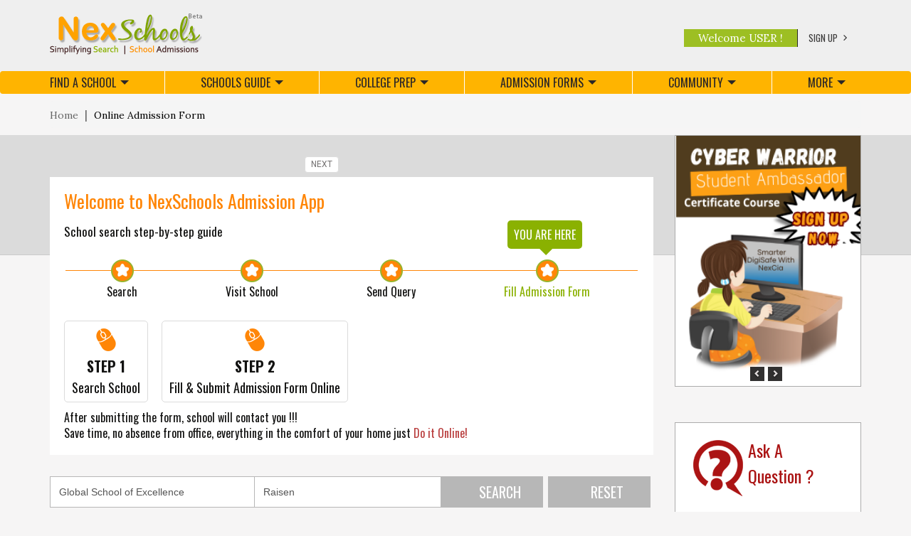

--- FILE ---
content_type: text/html; charset=utf-8
request_url: http://www.nexschools.com/admission/Global-School-of-Excellence/7555.aspx
body_size: 21115
content:


<!DOCTYPE html>
<html lang="en">
<head id="ctl00_Head1"><meta property="og:title" /><meta property="og:description" />
<meta property="og:image" content="/images/logo1.png" />
    <meta charset="utf-8" /><meta http-equiv="X-UA-Compatible" content="IE=edge" /><meta name="viewport" content="width=device-width, initial-scale=1" />
    <!-- The above 3 meta tags *must* come first in the head; any other head content must come *after* these tags -->
    <title>
	Find Indian schools, reviews, parents talks & ask questions
</title>
    <!-- Bootstrap -->
    <link href="/css/bootstrap.css"
        rel="stylesheet">
    <link href="/css/custom.css"
        rel="stylesheet">
    <link href="https://fonts.googleapis.com/css?family=Lora:400,700,400italic,700italic" rel="stylesheet" type="text/css" /><link href="https://fonts.googleapis.com/css?family=Oswald:400,300,700" rel="stylesheet" type="text/css" /><link href="https://fonts.googleapis.com/css?family=Roboto:400,100,100italic,300,300italic,400italic,500,500italic,700,700italic,900,900italic" rel="stylesheet" type="text/css" /><link href="https://fonts.googleapis.com/css?family=Courgette" rel="stylesheet" type="text/css" /><link rel="stylesheet prefetch" href="https://maxcdn.bootstrapcdn.com/font-awesome/4.2.0/css/font-awesome.min.css" />
    <!-- HTML5 shim and Respond.js for IE8 support of HTML5 elements and media queries -->
    <!-- WARNING: Respond.js doesn't work if you view the page via file:// -->
    <!--[if lt IE 9]>
      <script src="https://oss.maxcdn.com/html5shiv/3.7.2/html5shiv.min.js"></script>
      <script src="https://oss.maxcdn.com/respond/1.4.2/respond.min.js"></script>
    <![endif]-->
    
    

    <script>
        function reply(grp) {
            document.getElementById("ctl00_hdnGroupID").value = grp;
            var str = document.getElementById("ctl00_hdnGroupID").value.split("#");
            document.getElementById("ctl00_lblGroupCommentReply").innerText = str[4];
            document.getElementById("ctl00_lblGroupComment").innerText = str[5];
            document.getElementById("ctl00_lblGroupReply").innerText = "";
            document.getElementById("ctl00_txtGroupReply").value = "";
        }
        function contest(grp) {
            var str = grp.split("#");
            document.getElementById("ctl00_hdnContestID").value = str[0];
            document.getElementById("ctl00_lblContestName").innerText = str[1];
            document.getElementById("ctl00_lblContest").innerText = "";
            document.getElementById("ctl00_txtContestantName").value = "";
            document.getElementById("ctl00_drpContestantGender").value = "";
            document.getElementById("ctl00_txtContestantEmailID").value = "";
            document.getElementById("ctl00_txtContestantMobileNo").value = "";
            document.getElementById("ctl00_txtContestantCity").value = "";
        }
    
    
    
    </script>

<meta name="keyword" content="Online school admission forms, Online admissions, Schools search city wise in India, Indian School admission form for K12, Citywide profile of Schools CBSE Schools, ICSE Schools, State Boards, International Schools, Boarding Schools, school directory of Indian Schools, best boarding schools in India, best schools in India, residential schools in India, top schools in India, school admission form, schools admission forms, Indian school list,  top schools directory, nursery school list, Preschools in India, Best Preschools in India, Pune Schools, Mumbai Schools, Delhi Schools, Bangalore Schools profile,  Review your School,  Indian School Profile, Reviews of Schools, Ask a Question about school Children, Schools Groups and Talks, Parents Discuss, share &amp; talk about schools in India, Parents guide to Choosing Indian schools, Articles and blogs about schools, Ask a Question for parents, Parenting  articles, Indian Boarding Schools Guide, NexSchools Group Talk &amp; Community, Indian Parents Community, Create School Group, Create School Blogs, Ask NexSchools Counselor, Expert Advice from education counselor, Education in India, Parenting Guides and Advice, Elementary Education in India, Education Concerns, Good Schools Guide, Great Schools Guide, Top Schools Guide,  Children and parents Competitions and Win prizes, Contests for Schools, Selecting Schools, School Reviews" /><meta name="description" content="The best Indian School Guide to find schools, review schools, share &amp; talk with Indian parents community in group talks from preschools to High Schools." /></head>
<body oncontextmenu="return false;">
    <form name="aspnetForm" method="post" action="admission.aspx?sid=7555" onsubmit="javascript:return WebForm_OnSubmit();" id="aspnetForm">
<div>
<input type="hidden" name="__EVENTTARGET" id="__EVENTTARGET" value="" />
<input type="hidden" name="__EVENTARGUMENT" id="__EVENTARGUMENT" value="" />
<input type="hidden" name="__VIEWSTATE" id="__VIEWSTATE" value="/[base64]" />
</div>

<script type="text/javascript">
//<![CDATA[
var theForm = document.forms['aspnetForm'];
if (!theForm) {
    theForm = document.aspnetForm;
}
function __doPostBack(eventTarget, eventArgument) {
    if (!theForm.onsubmit || (theForm.onsubmit() != false)) {
        theForm.__EVENTTARGET.value = eventTarget;
        theForm.__EVENTARGUMENT.value = eventArgument;
        theForm.submit();
    }
}
//]]>
</script>


<script src="/WebResource.axd?d=hsUjl8DIjAXb-56ebFSYb5Rr14PGsNgKtEUlIPeCIvTHaYFZIlaBuPh88nzjL8W5461PSteKnHVkniQlad0iX_BOSc81&amp;t=638313511312541215" type="text/javascript"></script>


<script src="/ScriptResource.axd?d=t-O53H_TIDgx3cCtoC5wYg3d4kzPwD2uSJ-44Y0awlD3lydz6uUc4pyUSMWaHB0oNyKG-Ag85KiAe-MDA0yDH0lcAsQV1WuP0-iYnc3euJaPcLgfRreU7dFdS_ukRHJg3OAzQnJgww-tkLSjROXhRWlcL3E1&amp;t=ffffffffe8c5bfb1" type="text/javascript"></script>
<script src="/ScriptResource.axd?d=QpBS_NsPq-30knT41XUyJqDVW-8Oqw2dBQV4kckjyo_APgr41EJzUR-MDpJgTzrdrM99ubdbFwzERYHwQCV9bHYyKjZlaRW9671xpT9h3TOMgyY75jXd0FC9B2QE1YTiX6LKebWGpcIRKfgkCniqnnZkyWMZ8AIDBF0RMbf4tome3BwJ0&amp;t=ffffffffa50b82b2" type="text/javascript"></script>
<script type="text/javascript">
//<![CDATA[
if (typeof(Sys) === 'undefined') throw new Error('ASP.NET Ajax client-side framework failed to load.');
//]]>
</script>

<script src="/ScriptResource.axd?d=3DvOnAYKXfw7M49wXxqBmPOCr6w_lkaPRdmQtkCB1lev6npIUYL2-RjyLh4dr5f1QE_FglQlhgEYrkSpIkjlsoNrsAppwg77M6rlKZxbttWV_WqGeHJ5J0GJxCYtSViKc0RvOvJ5lq5muveaMaMM2AgzIYoTRuIQI1AiegDv14E1lcYu0&amp;t=ffffffffa50b82b2" type="text/javascript"></script>
<script src="/ScriptResource.axd?d=vDxe2LwOLdGe6P7OUus1IMbaAfEGcBM6aQG04OdkqmD9oPiTvY-GAAaL7CX5Jx1PKK9W_MBdIWp7lLderPj8th02sZVFU11aNimcSUBIMZTGXrimtr9XNsPzRErzKh6NJWGm6-Ko5fMi6kA472ubsVGEptoAkXgmTLVTTwaE4knpzQ8Y0&amp;t=ffffffffa50b82b2" type="text/javascript"></script>
<script type="text/javascript">
//<![CDATA[
function WebForm_OnSubmit() {
if (typeof(ValidatorOnSubmit) == "function" && ValidatorOnSubmit() == false) return false;
return true;
}
//]]>
</script>

<div>

	<input type="hidden" name="__VIEWSTATEGENERATOR" id="__VIEWSTATEGENERATOR" value="68116AE9" />
	<input type="hidden" name="__EVENTVALIDATION" id="__EVENTVALIDATION" value="/wEWRAKuq7uGDwLqko2zDwKO7uO5CAL32/PyCwKB7cu1BQLnrI+ZDwLtvZD2AQL+lPnpCgLzyYTjBwLMj8KBDgL8n7aNDALY+fHCCgL3uvOGAgK87PLABgLMj5qVCgLXuonvAwK7noqSBALTp5PCDgLEsvvjBwLGsKKQAgLJr8L7CgLNq4T/BgKOkrn2CALt/[base64]/vbW3DgKBi8ynAwLl97ftDQKguNv2CgL3oKCnDALQr5nmCAL24YDNCQKdmcOQDgLoio1l5bCJSgVck+Xy1LcMFwoy7EGsaFs=" />
</div>
    <script type="text/javascript">
//<![CDATA[
Sys.WebForms.PageRequestManager._initialize('ctl00$ScriptManager1', document.getElementById('aspnetForm'));
Sys.WebForms.PageRequestManager.getInstance()._updateControls(['tctl00$UpdatePanel1','tctl00$ContentPlaceHolder1$AddPanel','tctl00$AddPanel','tctl00$ContestPanel','tctl00$AskCounselerPanel','tctl00$AskAQuestionPanel','tctl00$UpdatePanel3','tctl00$UpdatePanelInviteFriend'], ['ctl00$btnLogin','ctl00$ContentPlaceHolder1$btnSearch','ctl00$btnSend','ctl00$btnContestSubmit','ctl00$btnAskSubmit','ctl00$btnGroupReply','ctl00$btnInviteFriendSubmit'], [], 90);
//]]>
</script>

    <div class="container-fluid header">
        <div class="container">
            <div class="row">
                <div class="col-xs-6">
                    <a href="https://www.nexschools.com/default.aspx">
                        <img src="https://www.nexschools.com/images/logo.png"
                            title=":: NexSchools ::" alt=":: NexSchools ::" class="logo img-responsive" /></a>
                </div>
                <div class="col-xs-6 header-right">
                    <p class="user" style="background-color: #9dbf23; color: #ffffff;">
                        Welcome USER !
                    </p>
                    <div id="ctl00_divSignUp" class="signup">
                        <a role="button" class="signup-btn" data-toggle="collapse" href="#signup-popup" aria-expanded="false"
                            aria-controls="collapseExample">SIGN UP
                            <img src="https://www.nexschools.com/images/black-arrow.png" /></a>
                        <div class="collapse" id="signup-popup">
                            <div class="well">
                                <div class="row">
                                    <div class="col-xs-12 text-right">
                                        <span class="signup-popup-close">×</span>
                                    </div>
                                </div>
                                <p>
                                    Become a member as a :
                                    <label class="radio-inline">
                                        <input id="ctl00_rdbSchool" type="radio" name="ctl00$drpMember" value="rdbSchool" />
                                        School
                                    </label>
                                    <label class="radio-inline">
                                        <input id="ctl00_rdbParent" type="radio" name="ctl00$drpMember" value="rdbParent" />
                                        Parent / Individual
                                    </label>
                                </p>
                                <h4>
                                    Already a Member with NexSchools ? LOGIN</h4>
                                <div class="form-horizontal">
                                    <div class="form-group">
                                        <label for="inputEmail3" class="col-sm-3 col-xs-4 control-label">
                                            &nbsp;</label>
                                        <div class="col-sm-9 col-xs-8">
                                            <div id="ctl00_UpdatePanel1">
	
                                                    <span id="ctl00_lblLoginMsg"></span>
                                                
</div>
                                            <div id="ctl00_UpdateProgress1" style="display:none;">
	
                                                    <div id="Layer1" align="center" style="position: fixed; z-index: 1001; width: 100%;
                                                        left: 0; top: 0; height: 100%; background-color: #ccc; visibility: visible; vertical-align: middle;
                                                        border-style: none; opacity: 0.5">
                                                        <img alt="Loading..." src="https://www.nexschools.com/admin/img/loading.gifs/loading03@2x.gif"
                                                            style="position: absolute; left: 45%; top: 250px;" />
                                                    </div>
                                                
</div>
                                        </div>
                                    </div>
                                    <div class="form-group">
                                        <label for="inputEmail3" class="col-sm-3 col-xs-4 control-label">
                                            User Name</label>
                                        <div class="col-sm-9 col-xs-8">
                                            <input name="ctl00$txtUserName" type="text" maxlength="60" id="ctl00_txtUserName" class="form-control" placeholder="Enter your username here" />
                                            <span id="ctl00_RequiredFieldValidator6" style="color:Red;font-size:Smaller;display:none;">This field is required</span>
                                            <span id="ctl00_RegularExpressionValidator5" style="color:Red;font-size:Smaller;display:none;">Enter valid Email ID. e.g. xyz@gmail.com.</span>
                                        </div>
                                    </div>
                                    <div class="form-group">
                                        <label for="inputPassword3" class="col-sm-3 col-xs-4 control-label">
                                            Password</label>
                                        <div class="col-sm-9 col-xs-8">
                                            <input name="ctl00$txtPassword" type="password" maxlength="20" id="ctl00_txtPassword" class="form-control" placeholder="Enter password here" />
                                            <span id="ctl00_RequiredFieldValidator7" style="color:Red;font-size:Smaller;display:none;">This field is required</span>
                                        </div>
                                    </div>
                                    <div class="form-group">
                                        <div class="col-sm-offset-3 col-sm-9 text-left">
                                            <input type="submit" name="ctl00$btnLogin" value="Sign In" id="ctl00_btnLogin" class="btn sign-in-btn" />
                                            <a href="https://www.nexschools.com/forgot-password.aspx"
                                                class="forgot-pass">forgot password ?</a>
                                        </div>
                                    </div>
                                </div>
                            </div>
                            <h4 class="registration-link-text">
                                <b>NEW USER?</b> create your account
                                <a id="ctl00_lnkRegister" class="btn orange-btn" href="javascript:__doPostBack('ctl00$lnkRegister','')">REGISTER NOW !</a>
                                </h4>
                        </div>
                    </div>
                    <div class="signup">
                        
                    </div>
                    
                </div>
            </div>
        </div>
    </div>
    <nav class="navbar navbar-default">
          <div class="container">
            <!-- Brand and toggle get grouped for better mobile display -->
            <div class="navbar-header">
              <button type="button" class="navbar-toggle collapsed" data-toggle="collapse" data-target="#bs-example-navbar-collapse-1" aria-expanded="false">
                <span class="sr-only">Toggle navigation</span>
                <span class="icon-bar"></span>
                <span class="icon-bar"></span>
                <span class="icon-bar"></span>
              </button>
            </div>
        
            <!-- Collect the nav links, forms, and other content for toggling -->
            
            <div class="collapse navbar-collapse" id="bs-example-navbar-collapse-1">
              <ul class="nav navbar-nav">
              	<li class="findaschool">
                      <a href="#" class="dropdown-toggle" data-toggle="dropdown" role="button" aria-haspopup="true" aria-expanded="false">Find a School<span class="caret"></span></a>
                      <ul class="dropdown-menu">
                        <div class="search-nav">
                            <div class="text-right">
                                <span class="findaschool-popup-close">×</span>
                            </div>

                        	<h4>Quick Search</h4>
                            <p>Enter your search below</p>
                              <div class="navbar-form" role="search">
                             
                                        <div class="form-group">
                                          <input name="ctl00$txtFindSchool" type="text" id="ctl00_txtFindSchool" class="form-control" placeholder="Search" />
                                        </div>
                                        <input type="submit" name="ctl00$btnFindSchool" value="Submit" onclick="javascript:WebForm_DoPostBackWithOptions(new WebForm_PostBackOptions(&quot;ctl00$btnFindSchool&quot;, &quot;&quot;, true, &quot;grpFindSchool&quot;, &quot;&quot;, false, false))" id="ctl00_btnFindSchool" class="btn btn-default btn green-btn1" />
                                         <span id="ctl00_RequiredFieldValidator11" style="color:Red;font-size:Smaller;display:none;">Enter Search String.</span>
                              </div>
                        </div>
                      </ul>
                </li>
              	
                <li class="dropdown">
                      <a href="#" class="dropdown-toggle" data-toggle="dropdown" role="button" aria-haspopup="true" aria-expanded="false">Schools Guide<span class="caret"></span></a>
                      <ul class="dropdown-menu">
                      	
                        <div class="dropdown-menu-big dropdown-menu-big-new ">
                        <div class="row">
                        	<div class="col-xs-4">
                            	<img src="https://www.nexschools.com/images/schoolguide.png" class="img-responsive" />
                            </div>
                           	<div class="col-xs-4">
                                <div class="dropdown-menu-text">
                                    <p>Schools Basics<br>
                                    Choosing a School<br>
                                    Trends in Private Education in India<br>
                                    Types of International School<br>
                                    Things to look in a School</p>
                                    <p>Best resources, information & advice for parents</p>
                                </div>
                            </div>
                            <div class="col-xs-4">
                            	<div class="dropdown-menu-links dropdown-menu-links-new"  >
                            	<div class='col-xs-6'><div class='dropdown-menu-links'><li><a href='https://www.nexschools.com/article-section/Preschool/1.aspx'>Preschool</a></li><li><a href='https://www.nexschools.com/article-section/Schools/4.aspx'>Schools</a></li><li><a href='https://www.nexschools.com/article-section/High-School/5.aspx'>High School</a></li><li><a href='https://www.nexschools.com/article-section/Education-Concerns/8.aspx'>Education Concerns</a></li></div></div><div class='col-xs-6'><div class='dropdown-menu-links'><li><a href='https://www.nexschools.com/article-section/College-Prep/10.aspx'>College Prep</a></li><li><a href='https://www.nexschools.com/article-section/Parenting/12.aspx'>Parenting</a></li><li><a href='https://www.nexschools.com/article-section/Entrance-Test/13.aspx'>Entrance Test</a></li></div></div>
                                  
                                </div>
                            </div>
                        </div>
                        </div>
                        
                      </ul>
                </li>
                                                      
                <!--<li><a href="#">College Prep</a></li> -->
                
                <li class="dropdown">
                      <a href="#" class="dropdown-toggle" data-toggle="dropdown" role="button" aria-haspopup="true" aria-expanded="false">College Prep<span class="caret"></span></a>
                      <ul class="dropdown-menu">
                      	
                        <div class="dropdown-menu-big">
                        <div class="row">
                        	<div class="col-xs-4">
                            	<img src="https://www.nexschools.com/images/dropdownimg1.png" class="img-responsive" />
                            </div>
                           	<div class="col-xs-4">
                                <div class="dropdown-menu-text">
                                    <p>Cracking  Twelfth Boards<br>
                                    College Planning<br>
                                    Entrance Test</p>
                                    <p>Browse articles to help you make better college and career decisions.</p>
                                </div>
                            </div>
                            <div class="col-xs-4">
                            	<div class="dropdown-menu-links">
                            		<li><a href="https://www.nexschools.com/article-section/College-Prep/10.aspx">College Prep</a></li>
                            		<li><a href="https://www.nexschools.com/article-section/Entrance-Test/13.aspx">Entrance Test</a></li>
                            	</div>
                            </div>
                        </div>
                        </div>
                        
                      </ul>
                </li>                                      
                
                <!--<li><a href="#">Admission Forms</a></li>--> 
                
                <li class="dropdown">
                      <a href="#" class="dropdown-toggle" data-toggle="dropdown" role="button" aria-haspopup="true" aria-expanded="false">Admission Forms<span class="caret"></span></a>
                      <ul class="dropdown-menu dropdown-menu-right">
                      	
                        <div class="dropdown-menu-big dropdown-menu-small">
                        <div class="row">                       
                        	<div class="col-xs-4">
                            	<img src="https://www.nexschools.com/images/dropdownimg.png" class="img-responsive" />
                            </div>
                           	<div class="col-xs-4">
                            <p>Fill Online School Admission Forms in  just 2 steps, it is
 simple, easy and convenient and can be filled 24/7
<br />To get admission in your choice of school(s), watch this space!!!</p>
                            </div>
                            
                            <div class="col-xs-4">
<li><a href="https://www.nexschools.com/admission.aspx">Admission Form</a></li>
                            </div>
                            
                        </div>
                        </div>
                        
                      </ul>
                </li>                                      
                
                <!--<li><a href="#">Community</a></li>-->
                
                <li class="dropdown">
                      <a href="#" class="dropdown-toggle" data-toggle="dropdown" role="button" aria-haspopup="true" aria-expanded="false">Community<span class="caret"></span></a>
                      <ul class="dropdown-menu dropdown-menu-right">
                      	
                        <div class="dropdown-menu-big dropdown-menu-small">
                        <div class="row">                       
                        	<div class="col-xs-4">
                            	<img src="https://www.nexschools.com/images/community.png" class="img-responsive" />
                            </div>
                           	<div class="col-xs-4">
                                <p>Create Your Group and Talk to Parents.<br /> Participate, discuss or just talk about your school</p>
                                <li class="comunityBox"><a href="https://www.nexschools.com/talks.aspx">Connecting Parents to Parents</a></li>

                            </div>
                            
                            <div class="col-xs-4">
                                     <li><a href='https://www.nexschools.com/group/Bhagavad-Gita-for-Kids/67.aspx'>Bhagavad Gita for Kids</a></li> <li><a href='https://www.nexschools.com/group/Online-Spoken-English/65.aspx'>Online Spoken English</a></li>
                                
                            </div>
                            
                        </div>
                        </div>
                        
                      </ul>
                </li>
                
                <li class="dropdown">
                      <a href="#" class="dropdown-toggle" data-toggle="dropdown" role="button" aria-haspopup="true" aria-expanded="false">More<span class="caret"></span></a>
                      <ul class="dropdown-menu dropdown-menu-right">
                        <li><a href="https://www.nexschools.com/question/public/0.aspx">Ask a Question</a></li>
                        <li> <a href="#" data-toggle="modal" id="ask-counselor-btn" data-target="#ask-counseler-popup">Ask a Counselor?</a></li>
                        <li><a href="https://www.nexschools.com/contest-list.aspx">Contest</a></li>
                        
                      </ul>
                </li>
                 
              </ul>
              
            </div>
          </div>
        </nav>
    

    <script type="text/javascript">
        function ChangePage1(id) {
            //   alert("hi")
            document.getElementById("ctl00_middle_txtPage").value = id;
            document.getElementById("ctl00_middle_PageNumber1").value = id;
            if (id == 1) {
                document.getElementById("ctl00_middle_PageStart1").value = "";
            }
            // call the __doPostBack function to post back the form and execute the PageClick event
            __doPostBack('ctl00$middle$PageClick1', '');

        }
    </script>

    <div class="container-fluid breadcrumb-container">
        <div class="container">
            <div class="row">
                <div class="col-lg-12">
                    <ol class="breadcrumb">
                        <li><a href="https://www.nexschools.com/default.aspx">
                            Home</a></li>
                        <li class="active">Online Admission Form</li>
                    </ol>
                </div>
            </div>
        </div>
    </div>
    <div class="container-fluid search-container admission-container">
        <div class="container">
            <div class="row">
                <div class="col-sm-8 col-md-9">
                    <div class="row search-heading">
                        <div id="ctl00_ContentPlaceHolder1_Pagination2" class="col-lg-6" style="display:none;">
                            <h2>
                                Online Admission Form</h2>
                        </div>
                        <div class="col-lg-6">
                            <nav>
                                      <ul class="pagination">
                                <!--<li>
                                  <a href="#" aria-label="Previous">
                                    <span aria-hidden="true">Prev</span>
                                  </a>
                                </li>-->
                                
                             <li>    </li>
              <li>  </li>
              <li>  </li>
                
               <li> <a id="ctl00_ContentPlaceHolder1_Next1" href="javascript:__doPostBack('ctl00$ContentPlaceHolder1$Next1','')">NEXT</a></li>
                <li></li>
                <li></li>
           
                            
                              </ul>
                                    </nav>
                        </div>
                    </div>
                    <div class="admission-app-box">
                        <h4>
                            Welcome to NexSchools Admission App</h4>
                        <h5>
                            School search step-by-step guide</h5>
                        <div class="row services-icons-line">
                            <div class="col-sm-12" style="">
                            </div>
                        </div>
                        <ul class="process-list">
                            <li>
                                <img src="https://www.nexschools.com/images/star.png"><br>
                                Search</li>
                            <li>
                                <img src="https://www.nexschools.com/images/star.png"><br>
                                Visit School</li>
                            <li>
                                <img src="https://www.nexschools.com/images/star.png"><br>
                                Send Query</li>
                            <li><span class="here-box">You are here<span class="caret"></span></span><img src="https://www.nexschools.com/images/star.png"><br>
                                Fill Admission Form</li>
                        </ul>
                        <h2>
                        <img src="https://www.nexschools.com/images/mouse.png" style="    margin-bottom: 10px;"><br>
                            STEP 1<br>
                            <span style="text-transform: none;">Search School</span></h2>
                        <h2 style="margin-right: 0px;">
                        <img src="https://www.nexschools.com/images/mouse.png" style="    margin-bottom: 10px;"><br>
                            STEP 2<br>
                            <span style="text-transform: none;">Fill & Submit Admission Form Online</span></h2>
                        <p>
                            After submitting the form, school will contact you !!!<br>
                            Save time, no absence from office, everything in the comfort of your home just <span>Do
                                it Online!</span></p>
                    </div>
                    <div class="search-form">
                        <div class="form-inline">
                            <div class="form-group" style="width: 34%;">
                                <input name="ctl00$ContentPlaceHolder1$txtSchoolName" type="text" value="Global School of Excellence" id="ctl00_ContentPlaceHolder1_txtSchoolName" class="form-control" placeholder="Enter School Name" />
                            </div>
                            <div class="form-group form-group1">
                                <input name="ctl00$ContentPlaceHolder1$txtCity" type="text" value="Raisen" id="ctl00_ContentPlaceHolder1_txtCity" class="form-control" placeholder="Enter City" />
                            </div>
                            <input type="submit" name="ctl00$ContentPlaceHolder1$btnSearch" value="SEARCH" id="ctl00_ContentPlaceHolder1_btnSearch" class="btn btn-default" />&nbsp;&nbsp;
                            <input type="submit" name="ctl00$ContentPlaceHolder1$btnReset" value="RESET" id="ctl00_ContentPlaceHolder1_btnReset" class="btn btn-default" />
                            
                        </div>
                    </div>
                    <div id="ctl00_ContentPlaceHolder1_AddPanel">
	
                            <div class="table-responsive admission-table">
                                <table class="table table-bordered">
                                    <thead>
                                        <tr>
                                            <th width="140">
                                                School Name
                                            </th>
                                            <th width="150">
                                                Address
                                            </th>
                                            <th>
                                                Admissions open
                                            </th>
                                        </tr>
                                    </thead>
                                    <tbody>
                                        
                                    </tbody>
                                </table>
                            </div>
                            <div id="ctl00_ContentPlaceHolder1_Pagination1" class="col-lg-6" style="display:none;">
                                <nav>
                    <br>
                                      <ul class="pagination">
                                <!--<li>
                                  <a href="#" aria-label="Previous">
                                    <span aria-hidden="true">Prev</span>
                                  </a>
                                </li>-->
                             <li>    </li>
                <li>  </li>
                <li>  </li>
                
                <li>  <a id="ctl00_ContentPlaceHolder1_Next1B" href="javascript:__doPostBack('ctl00$ContentPlaceHolder1$Next1B','')">NEXT</a></li>
                <li>  </li>
                <li>  </li>
                              
                              </ul>
                   </nav>
                            </div>
                        
</div>
                    <div id="ctl00_ContentPlaceHolder1_uProgess" style="display:none;">
	
                            <div id="Layer1" align="center" style="position: fixed; z-index: 1001; width: 100%;
                                left: 0; top: 0; height: 100%; background-color: #ccc; visibility: visible; vertical-align: middle;
                                border-style: none; opacity: 0.5">
                                <img alt="Loading..." src="https://www.nexschools.com/admin/img/loading.gifs/loading03@2x.gif"
                                    style="position: absolute; left: 45%; top: 250px;" />
                            </div>
                        
</div>
                </div>
                
<div class="col-sm-4 col-md-3 siderbar" style="margin-top: 0px;">
    <div class="row">
        <div class='col-sm-12'><div id='sidebar-carousel' class='carousel slide' data-ride='carousel'><div class='carousel-inner' role='listbox'><div class='item active'><a href='http://www.nexschools.com/article-details/Cyber-Warrior-Student-Ambassador-Course-for-the-AI-Powered-World/1267.aspx' target='_blank'><img src='https://www.nexschools.com/images/advertisement/nexcia 1.png' alt='...'  style='width: 213px; height: 269px;'></a></div><div class='item'><a href='http://www.nexschools.com/article-details/Lil-Bloggers-Contest-2025/1276.aspx' target='_blank'><img src='https://www.nexschools.com/images/advertisement/lil blog25.png' alt='...'   style='width: 213px; height: 269px;'></a></div><div class='item'><a href='http://www.nexschools.com/article-details/NexEd-Bloggers-Contest-2024/1246.aspx' target='_blank'><img src='https://www.nexschools.com/images/advertisement/nexed 25.png' alt='...'   style='width: 213px; height: 269px;'></a></div><div class='item'><a href='http://www.nexschools.com/article-details/NexSchools-YAP-~-Youth-Ambassador-Pogram-2022/1230.aspx' target='_blank'><img src='https://www.nexschools.com/images/advertisement/ad yap.png' alt='...'   style='width: 213px; height: 269px;'></a></div></div><a class='left carousel-control' href='#sidebar-carousel' role='button' data-slide='prev'><span class='glyphicon glyphicon-chevron-left' aria-hidden='true'></span><span class='sr-only'>Previous</span> </a><a class='right carousel-control' href='#sidebar-carousel' role='button'data-slide='next'><span class='glyphicon glyphicon-chevron-right' aria-hidden='true'></span><span class='sr-only'>Next</span> </a></div></div>
        
        <div class="col-sm-12">
            <div class="siderbar-question-box">
                <a href="https://www.nexschools.com/question/public/0.aspx"
                    style="text-decoration: none;">
                    <h2>
                        <img src="https://www.nexschools.com/images/question-icon.png" />
                        Ask A<br>
                        Question ?</h2>
                    <!--<p style="font-size: 12px;">
                    Visit our Ask a Question page.</p>-->
                    <img src="https://www.nexschools.com/images/askaqueimgpng.png"
                        style="width: 100%; margin-bottom: 15px;" />
                </a><a href="#" class="gray-btn" data-toggle="modal" data-target="#ask-counseler-popup">
                    <img src="https://www.nexschools.com/images/expert-icon.png" /><span>Ask
                        Our Expert</span>
                    <img src="https://www.nexschools.com/images/white-arrow.png" /></a>
            </div>
        </div>
        
    </div>
</div>

            </div>
        </div>
    </div>
    <div class="container-fluid member-btn-container">
        <div class="container">
            <div class="row">
                <div class="col-sm-9 text-right">
                </div>
                <div class="col-sm-3">
                </div>
            </div>
        </div>
    </div>
    <div style="display: none">
        <a id="ctl00_ContentPlaceHolder1_PageClick1" href="javascript:__doPostBack('ctl00$ContentPlaceHolder1$PageClick1','')"></a>
        <input type="hidden" name="ctl00$ContentPlaceHolder1$PageNumber1" id="ctl00_ContentPlaceHolder1_PageNumber1" value="1" />
        <input type="hidden" name="ctl00$ContentPlaceHolder1$Pages1" id="ctl00_ContentPlaceHolder1_Pages1" value="0" />
        <input type="hidden" name="ctl00$ContentPlaceHolder1$PageEnd1" id="ctl00_ContentPlaceHolder1_PageEnd1" value="1" />
        <input type="hidden" name="ctl00$ContentPlaceHolder1$PageStart1" id="ctl00_ContentPlaceHolder1_PageStart1" value="1" />
        <input type="hidden" name="ctl00$ContentPlaceHolder1$Last1" id="ctl00_ContentPlaceHolder1_Last1" value="1" />
        <table cellspacing="0" rules="all" border="1" id="ctl00_ContentPlaceHolder1_grdEvent" style="border-collapse:collapse;">
	<tr>
		<td>PKSchoolID</td><td>name</td><td>FKAffiliationIDs</td><td>Logo</td><td>City</td><td>Location</td><td>Featured</td><td>FullAddress</td>
	</tr><tr>
		<td colspan="8"><span>&lt;</span>&nbsp;<span>&gt;</span></td>
	</tr>
</table>
    </div>
    <!-- jQuery (necessary for Bootstrap's JavaScript plugins) -->

    <script src="https://ajax.googleapis.com/ajax/libs/jquery/1.11.3/jquery.min.js"></script>

    <!-- Include all compiled plugins (below), or include individual files as needed -->

    <script src="https://www.nexschools.com/js/bootstrap.min.js"></script>

    <script src="https://www.nexschools.com/js/allscript.js"></script>


    <!-- footer start -->
    <div class="container-fluid footer">
        <div class="container">
            <div class="row footer-row">
                <div class="col-sm-2 col-xs-6">
                    <a href="https://www.nexschools.com/school-Search.aspx">
                        <h2>
                            <img src="https://www.nexschools.com/images/parent-icon.png" /><br>
                            Parents</h2>
                        <h4>
                            Simplify search,
                            <br>
                            empower and connect
                            <br>
                            <img src="https://www.nexschools.com/images/white-footer-arrow.png" /></h4>
                    </a>
                </div>
                <div class="col-sm-2 col-xs-6">
                    <a href="https://www.nexschools.com/school-registration.aspx">
                        <h2>
                            <img src="https://www.nexschools.com/images/school-icon.png" /><br>
                            Schools</h2>
                        <h4>
                            Portray your
                            <br>
                            strengths
                            <br>
                            <img src="https://www.nexschools.com/images/white-footer-arrow.png" /></h4>
                    </a>
                </div>
                <div class="col-sm-2 col-xs-6">
                    <a href="https://www.nexschools.com/review-rate-guideline.aspx">
                        <h2>
                            <img src="https://www.nexschools.com/images/review-icon.png" /><br>
                            review</h2>
                        <h4>
                            Share your
                            <br>
                            experience
                            <br>
                            <img src="https://www.nexschools.com/images/white-footer-arrow.png" /></h4>
                    </a>
                </div>
                <div class="col-sm-2 col-xs-6">
                    <a href="https://www.nexschools.com/talks.aspx">
                        <h2>
                            <img src="https://www.nexschools.com/images/community-icon.png" /><br>
                            Community</h2>
                        <h4>
                            Join the
                            <br>
                            Conversation
                            <br>
                            <img src="https://www.nexschools.com/images/white-footer-arrow.png" /></h4>
                    </a>
                </div>
                <div class="col-sm-2 col-xs-12">
                    <a href="https://www.nexschools.com/question/public/0.aspx">
                        <h2>
                            <img src="https://www.nexschools.com/images/askaquestion-icon.png" /><br>
                            Ask A<br>
                            Question</h2>
                        <h4>
                            Expert
                            <br>
                            Advice
                            <br>
                            <img src="https://www.nexschools.com/images/white-footer-arrow.png" /></h4>
                    </a>
                </div>
            </div>
        </div>
    </div>
    <div class="container-fluid footer-bottom">
        <div class="container">
            <div class="row">
                <div class="col-sm-12">
                    <h2>
                        Join the Movement for Change</h2>
                </div>
            </div>
            <div class="row">
                <div class="col-md-5 col-sm-7">
                    <div class="footer-link">
                        <h4>
                            Find a School</h4>
                        <div class="input-group">
                            <input name="ctl00$txtSchoolSearchFooter" type="text" id="ctl00_txtSchoolSearchFooter" class="form-control" placeholder="Type Your School Name" />
                            <a id="ctl00_LinkButton1" class="input-group-addon" href="javascript:WebForm_DoPostBackWithOptions(new WebForm_PostBackOptions(&quot;ctl00$LinkButton1&quot;, &quot;&quot;, true, &quot;grpFindSchoolFooter&quot;, &quot;&quot;, false, true))"><span class="glyphicon glyphicon-search" aria-hidden="true">
                            </span></a>
                        </div>
                        <span id="ctl00_RequiredFieldValidator13" style="color:Red;font-size:Smaller;display:none;">Enter Search String.</span>
                    </div>
                    <div class="footer-link">
                        <h4>
                            School Admission : <a href="https://www.nexschools.com/admission.aspx"
                                style="font-family: 'Roboto', sans-serif; font-size: 13px; color: #0c181f; font-weight: 300;">
                                Online Forms</a></h4>
                    </div>
                    <div class="footer-link">
                        <h4>
                            Smart Parents Guides</h4>
                        <ol class="breadcrumb">
                            <li><a href='https://www.nexschools.com/article-section/Preschool/1.aspx'>Preschool</a></li><li><a href='https://www.nexschools.com/article-section/Schools/4.aspx'>Schools</a></li><li><a href='https://www.nexschools.com/article-section/High-School/5.aspx'>High School</a></li><li><a href='https://www.nexschools.com/article-section/Education-Concerns/8.aspx'>Education Concerns</a></li><li><a href='https://www.nexschools.com/article-section/College-Prep/10.aspx'>College Prep</a></li><li><a href='https://www.nexschools.com/article-section/Parenting/12.aspx'>Parenting</a></li><li><a href='https://www.nexschools.com/article-section/Entrance-Test/13.aspx'>Entrance Test</a></li>
                        </ol>
                    </div>
                    <div class="footer-link">
                        <h4>
                            Super Smart Tools</h4>
                        <ol class="breadcrumb">
                            <li><a href="https://www.nexschools.com/talks.aspx">Talks</a></li>
                            <li><a href="https://www.nexschools.com/question/public/0.aspx">
                                Ask a Question</a></li>
                            <li><a href="https://www.nexschools.com/review-rate-guideline.aspx">
                                Review & Rate</a></li>
                            <li><a href="https://www.nexschools.com/blogs.aspx">Blogs</a></li>
                            <li><a href="https//nexschools.com/gapyear/default.htm" target="_blank">Gap Year</a></li>
                            <li><a href="http://nexjoint.com/default1.aspx?M=C" target="_blank">College Classifieds</a></li>
                        </ol>
                    </div>
                </div>
                <div class="col-md-4 col-sm-5">
                    <div class="footer-link footer-link-dummy">
                    </div>
                    <div class="footer-link">
                        <h4>
                            Schools</h4>
                        <ol class="breadcrumb">
                            <li><a href="https://www.nexschools.com/school-registration.aspx">
                                Join as Members</a></li>
                        </ol>
                    </div>
                    <div class="footer-link">
                        <h4>
                            College Classifieds</h4>
                        <ol class="breadcrumb">
                            <li><a href="http://nexjoint.com/default1.aspx?M=C" target="_blank">Your Campus Your
                                Ads</a></li>
                        </ol>
                    </div>
                    <div class="footer-link footer-link1">
                        <h4>
                            Gap Year</h4>
                        <ol class="breadcrumb">
                            <li><a href="https://nexschools.com/gapyear/default.htm" target="_blank">Travelling Backpacking
                                Volunteering</a></li>
                        </ol>
                    </div>
                </div>
                <div class="col-md-3 col-sm-12">
                    <div class="footer-link footer-link-dummy" style="border: 0px;">
                    </div>
                    <div class="footer-social-link">
                        <h4>
                            Connect with us</h4>
                        <a href="https://www.facebook.com/nexschools" title="facebook" target="_blank">
                            <img src="https://www.nexschools.com/images/facebook.png" /></a>
                        <a href="https://twitter.com/Nexschools" title="twitter" target="_blank">
                            <img src="https://www.nexschools.com/images/twitter.png" /></a><br>
                        <a href="https://plus.google.com/109137880032881681983/posts" title="google plus"
                            target="_blank">
                            <img src="https://www.nexschools.com/images/google-plus.png" /></a>
                    </div>
                    <a href="https://www.nexschools.com/feedback-form.aspx"
                        class="orange-btn">
                        <img src="https://www.nexschools.com/images/feedback-icon.png"><span>Feedback</span><img
                            src="https://www.nexschools.com/images/white-arrow1.png"></a>
                </div>
            </div>
        </div>
    </div>
    <div class="container-fluid copyright">
        <div class="container">
            <div class="row">
                <div class="col-sm-6">
                    <p>
                        Copyright 2007-2025 NexSchools.com All rights reserved</p>
                </div>
                <div class="col-sm-6">
                    <ol class="breadcrumb">
                        <li><a href="https://www.nexschools.com/about-us.aspx">
                            About Us</a></li>
                        <li><a href="https://www.nexschools.com/parent-community.aspx">
                            Parent Community Guidelines</a></li>
                        <li><a href="https://www.nexschools.com/privacy-policy.aspx">
                            Privacy Policy</a></li>
                        <li><a href="https://www.nexschools.com/terms-of-use.aspx">
                            Terms of Use</a></li>
                        <li><a href="https://www.nexschools.com/contact-us.aspx">
                            Contact Us</a></li>
                    </ol>
                </div>
            </div>
            <div class="row" style="margin-top: 10px;">
                <div class="col-sm-6">
                    <p>
                        [Best viewed in IE 10+, Firefox, Chrome , Safari, Opera.]</p>
                </div>
                
            </div>
        </div>
    </div>
    <!-- send-query-popup -->
    <div class="modal fade" id="send-query-popup" tabindex="-1" role="dialog" aria-labelledby="myModalLabel">
        <div class="modal-dialog" role="document">
            <div class="modal-content">
                <div class="modal-header">
                    <button type="button" class="close" data-dismiss="modal" aria-label="Close">
                        <span aria-hidden="true">&times;</span></button>
                    <h4 class="modal-title" id="myModalLabel">
                        Send Query</h4>
                    <h3 class="modal-title">
                        </h3>
                </div>
                <div id="ctl00_AddPanel">
	
                        <div class="modal-body">
                            <div class="form-group">
                                <label for="recipient-name" class="control-label">
                                    Name:</label>
                                <span id="ctl00_RequiredFieldValidator1" style="color:Red;font-size:Smaller;display:none;">This field is required</span>
                                <span id="ctl00_RegularExpressionValidator2" style="color:Red;font-size:Smaller;display:none;">Only alphabets are allowed. e.g. Amit Sharma.</span>
                                <input name="ctl00$txtName" type="text" maxlength="100" id="ctl00_txtName" class="form-control" />
                            </div>
                            <div class="form-group">
                                <label for="recipient-name" class="control-label">
                                    Email Address:</label>
                                <span id="ctl00_RequiredFieldValidator2" style="color:Red;font-size:Smaller;display:none;">This field is required</span>
                                <span id="ctl00_RegularExpressionValidator1" style="color:Red;font-size:Smaller;display:none;">Enter valid Email ID. e.g. xyz@gmail.com.</span>
                                <input name="ctl00$txtEmailID" type="text" maxlength="60" id="ctl00_txtEmailID" class="form-control" />
                            </div>
                            <div class="form-group">
                                <label for="recipient-name" class="control-label">
                                    Mobile No.:</label>
                                <span id="ctl00_RequiredFieldValidator3" style="color:Red;font-size:Smaller;display:none;">This field is required</span>
                                <span id="ctl00_RegularExpressionValidator3" style="color:Red;font-size:Smaller;display:none;">Only digits(0-9) are allowed. And it should be 10 digits. e.g. 9999999999.</span>
                                <input name="ctl00$txtMobileNo" type="text" maxlength="20" id="ctl00_txtMobileNo" class="form-control" />
                            </div>
                            <div class="form-group">
                                <label for="recipient-name" class="control-label">
                                    City:</label>
                                <span id="ctl00_RequiredFieldValidator4" style="color:Red;font-size:Smaller;display:none;">This field is required</span>
                                <span id="ctl00_RegularExpressionValidator4" style="color:Red;font-size:Smaller;display:none;">Only alphabets & digits are allowed. e.g. New Delhi.</span>
                                <input name="ctl00$txtCity" type="text" maxlength="30" id="ctl00_txtCity" class="form-control" />
                            </div>
                            <div class="form-group">
                                <label for="message-text" class="control-label">
                                    Query:</label>
                                <span id="ctl00_RequiredFieldValidator5" style="color:Red;font-size:Smaller;display:none;">This field is required</span>
                                <textarea name="ctl00$txtQuery" rows="2" cols="20" id="ctl00_txtQuery" class="form-control"></textarea>
                            </div>
                        </div>
                        <div class="modal-footer">
                            <input type="hidden" name="ctl00$hdnCollegeID" id="ctl00_hdnCollegeID" />
                            <span id="ctl00_lblMsg" style="padding: 5px;"></span>
                            <input type="submit" name="ctl00$btnClose" value="Close" id="ctl00_btnClose" class="btn btn-default" data-dismiss="modal" />
                            <input type="submit" name="ctl00$btnSend" value="Send" onclick="javascript:WebForm_DoPostBackWithOptions(new WebForm_PostBackOptions(&quot;ctl00$btnSend&quot;, &quot;&quot;, true, &quot;grpForm&quot;, &quot;&quot;, false, false))" id="ctl00_btnSend" class="btn btn-primary" />
                        </div>
                    
</div>
                <div id="ctl00_uProgess" style="display:none;">
	
                        <div id="Layer1" align="center" style="position: fixed; z-index: 1001; width: 100%;
                            left: 0; top: 0; height: 100%; background-color: #ccc; visibility: visible; vertical-align: middle;
                            border-style: none; opacity: 0.5">
                            <img alt="Loading..." src="https://www.nexschools.com/admin/img/loading.gifs/loading03@2x.gif"
                                style="position: absolute; left: 45%; top: 250px;" />
                        </div>
                    
</div>
            </div>
        </div>
    </div>
    <div class="modal fade" id="contest-popup" tabindex="-1" role="dialog" aria-labelledby="myModalLabel">
        <div class="modal-dialog" role="document">
            <div class="modal-content">
                <div class="modal-header">
                    <button type="button" class="close" data-dismiss="modal" aria-label="Close">
                        <span aria-hidden="true">&times;</span></button>
                    <h4 class="modal-title" id="H5">
                        To participate, register for Contest free and stand a chance to win great prizes.<br />
                        <br />
                        Contest -
                        <span id="ctl00_lblContestName"></span></h4>
                </div>
                <div id="ctl00_ContestPanel">
	
                        <div class="modal-body">
                            <div class="form-group">
                                <label for="recipient-name" class="control-label">
                                    Name:</label>
                                <span id="ctl00_RequiredFieldValidator21" style="color:Red;font-size:Smaller;display:none;">This field is required</span>
                                <span id="ctl00_RegularExpressionValidator11" style="color:Red;font-size:Smaller;display:none;">Only alphabets are allowed. e.g. Amit Sharma.</span>
                                <input name="ctl00$txtContestantName" type="text" maxlength="100" id="ctl00_txtContestantName" class="form-control" />
                            </div>
                            <div class="form-group">
                                <label for="recipient-name" class="control-label">
                                    Gender:</label>
                                <span id="ctl00_RequiredFieldValidator25" style="color:Red;font-size:Smaller;display:none;">This field is required</span>
                                <select name="ctl00$drpContestantGender" id="ctl00_drpContestantGender" class="form-control">
		<option selected="selected" value="">-Select Gender-</option>
		<option value="M">Male</option>
		<option value="F">Female</option>

	</select>
                            </div>
                            <div class="form-group">
                                <label for="recipient-name" class="control-label">
                                    Email Address:</label>
                                <span id="ctl00_RequiredFieldValidator22" style="color:Red;font-size:Smaller;display:none;">This field is required</span>
                                <span id="ctl00_RegularExpressionValidator12" style="color:Red;font-size:Smaller;display:none;">Enter valid Email ID. e.g. xyz@gmail.com.</span>
                                <input name="ctl00$txtContestantEmailID" type="text" maxlength="60" id="ctl00_txtContestantEmailID" class="form-control" />
                            </div>
                            <div class="form-group">
                                <label for="recipient-name" class="control-label">
                                    Mobile No.:</label>
                                <span id="ctl00_RequiredFieldValidator23" style="color:Red;font-size:Smaller;display:none;">This field is required</span>
                                <span id="ctl00_RegularExpressionValidator13" style="color:Red;font-size:Smaller;display:none;">Only digits(0-9) are allowed. And it should be 10 digits. e.g. 9999999999.</span>
                                <input name="ctl00$txtContestantMobileNo" type="text" maxlength="20" id="ctl00_txtContestantMobileNo" class="form-control" />
                            </div>
                            <div class="form-group">
                                <label for="recipient-name" class="control-label">
                                    City:</label>
                                <span id="ctl00_RequiredFieldValidator24" style="color:Red;font-size:Smaller;display:none;">This field is required</span>
                                <span id="ctl00_RegularExpressionValidator14" style="color:Red;font-size:Smaller;display:none;">Only alphabets & digits are allowed. e.g. New Delhi.</span>
                                <input name="ctl00$txtContestantCity" type="text" maxlength="30" id="ctl00_txtContestantCity" class="form-control" />
                            </div>
                            <div class="form-group">
                                <label>
                                    <input id="ctl00_CheckBox1" type="checkbox" name="ctl00$CheckBox1" />
                                    I agree with <b><a target="_blank" href="terms-of-use.aspx">Terms of use.</a></b>
                                </label>
                            </div>
                        </div>
                        <div class="modal-footer">
                            <input type="hidden" name="ctl00$hdnContestID" id="ctl00_hdnContestID" />
                            <span id="ctl00_lblContest" style="padding: 5px;"></span>
                            <input type="submit" name="ctl00$Button2" value="Close" id="ctl00_Button2" class="btn btn-default" data-dismiss="modal" />
                            <input type="submit" name="ctl00$btnContestSubmit" value="Submit" onclick="javascript:WebForm_DoPostBackWithOptions(new WebForm_PostBackOptions(&quot;ctl00$btnContestSubmit&quot;, &quot;&quot;, true, &quot;grpContestForm&quot;, &quot;&quot;, false, false))" id="ctl00_btnContestSubmit" class="btn btn-primary" />
                        </div>
                    
</div>
                <div id="ctl00_UpdateProgress7" style="display:none;">
	
                        <div id="Layer1" align="center" style="position: fixed; z-index: 1001; width: 100%;
                            left: 0; top: 0; height: 100%; background-color: #ccc; visibility: visible; vertical-align: middle;
                            border-style: none; opacity: 0.5">
                            <img alt="Loading..." src="https://www.nexschools.com/admin/img/loading.gifs/loading03@2x.gif"
                                style="position: absolute; left: 45%; top: 250px;" />
                        </div>
                    
</div>
            </div>
        </div>
    </div>
    <div class="modal fade" id="ask-counseler-popup" tabindex="-2" role="dialog" aria-labelledby="myModalLabel">
        <div class="modal-dialog" role="document">
            <div class="modal-content">
                <div class="modal-header">
                    <button type="button" class="close" data-dismiss="modal" aria-label="Close">
                        <span aria-hidden="true">&times;</span></button>
                    <h4 class="modal-title" id="H1">
                        Ask Counselor- Post your question exclusively for expert help here.</h4>
                    <h3 class="modal-title">
                    </h3>
                </div>
                <div id="ctl00_AskCounselerPanel">
	
                        <div class="modal-body">
                            <div class="form-group">
                                <label for="recipient-name" class="control-label">
                                    Age Level:</label>
                                <span id="ctl00_RequiredFieldValidator8" style="color:Red;font-size:Smaller;display:none;">This field is required</span>
                                <select name="ctl00$drpAgeLevel" id="ctl00_drpAgeLevel" class="form-control">
		<option value="">Select Age Level</option>
		<option value="3">Toddlers</option>
		<option value="5">Preschool</option>
		<option value="8">Primary School</option>
		<option value="9">Middle School</option>
		<option value="10">High School</option>
		<option value="12">Education Abroad</option>
		<option value="14">Others</option>
		<option value="15">Any</option>
		<option value="16">6 - 15</option>
		<option value="17">16 - 19</option>

	</select>
                            </div>
                            <div class="form-group">
                                <label for="message-text" class="control-label">
                                    Question:</label>
                                <span id="ctl00_RequiredFieldValidator12" style="color:Red;font-size:Smaller;display:none;">This field is required</span>
                                <span id="ctl00_RegularExpressionValidator6" style="color:Red;font-size:Smaller;display:none;">Maximum 250 characters are allowed.</span>
                                <textarea name="ctl00$txtQuestion" rows="2" cols="20" id="ctl00_txtQuestion" class="form-control"></textarea>
                            </div>
                        </div>
                        <div class="modal-footer">
                            <span id="ctl00_lblAskMsg" style="padding: 5px;"></span>
                            <input type="submit" name="ctl00$btnAskClose" value="Close" id="ctl00_btnAskClose" class="btn btn-default" data-dismiss="modal" />
                            <input type="submit" name="ctl00$btnAskSubmit" value="Send" onclick="javascript:WebForm_DoPostBackWithOptions(new WebForm_PostBackOptions(&quot;ctl00$btnAskSubmit&quot;, &quot;&quot;, true, &quot;grpAsk&quot;, &quot;&quot;, false, false))" id="ctl00_btnAskSubmit" class="btn btn-primary" />
                        </div>
                    
</div>
                <div id="ctl00_UpdateProgress2" style="display:none;">
	
                        <div id="Layer1" align="center" style="position: fixed; z-index: 1001; width: 100%;
                            left: 0; top: 0; height: 100%; background-color: #ccc; visibility: visible; vertical-align: middle;
                            border-style: none; opacity: 0.5">
                            <img alt="Loading..." src="https://www.nexschools.com/admin/img/loading.gifs/loading03@2x.gif"
                                style="position: absolute; left: 45%; top: 250px;" />
                        </div>
                    
</div>
            </div>
        </div>
    </div>
    <div class="modal fade" id="ask-a-question" tabindex="-2" role="dialog" aria-labelledby="myModalLabel">
        <div class="modal-dialog" role="document">
            <div class="modal-content">
                <div class="modal-header">
                    <button type="button" class="close" data-dismiss="modal" aria-label="Close">
                        <span aria-hidden="true">&times;</span></button>
                    <h4 class="modal-title" id="H3">
                        Answer Question Here</h4>
                    <h3 class="modal-title">
                    </h3>
                </div>
                <div id="ctl00_AskAQuestionPanel">
	
                        <div class="modal-body">
                            <div class="form-group">
                                <label for="recipient-name" class="control-label">
                                    Question:</label>
                                
                            </div>
                            <div class="form-group">
                                <label for="message-text" class="control-label">
                                    Answer:</label>
                                <span id="ctl00_RequiredFieldValidator20" style="color:Red;font-size:Smaller;display:none;">This field is required</span>
                                <span id="ctl00_RegularExpressionValidator10" style="color:Red;font-size:Smaller;display:none;">Maximum 2500 characters are allowed.</span>
                                <textarea name="ctl00$txtAnswer" rows="2" cols="20" id="ctl00_txtAnswer" class="form-control"></textarea>
                            </div>
                        </div>
                        <div class="modal-footer">
                            <span id="ctl00_lblAskAQuestion" style="padding: 5px;"></span>
                            <input type="submit" name="ctl00$btnAskAQuestionClose" value="Close" id="ctl00_btnAskAQuestionClose" class="btn btn-default" data-dismiss="modal" />
                            <input type="submit" name="ctl00$btnAskAQuestion" value="Send" onclick="javascript:WebForm_DoPostBackWithOptions(new WebForm_PostBackOptions(&quot;ctl00$btnAskAQuestion&quot;, &quot;&quot;, true, &quot;grpAskAQuestion&quot;, &quot;&quot;, false, false))" id="ctl00_btnAskAQuestion" class="btn btn-primary" />
                        </div>
                    
</div>
                <div id="ctl00_UpdateProgress5" style="display:none;">
	
                        <div id="Layer1" align="center" style="position: fixed; z-index: 1001; width: 100%;
                            left: 0; top: 0; height: 100%; background-color: #ccc; visibility: visible; vertical-align: middle;
                            border-style: none; opacity: 0.5">
                            <img alt="Loading..." src="https://www.nexschools.com/admin/img/loading.gifs/loading03@2x.gif"
                                style="position: absolute; left: 45%; top: 250px;" />
                        </div>
                    
</div>
            </div>
        </div>
    </div>
    <div class="modal fade" id="group-reply" tabindex="-2" role="dialog" aria-labelledby="myModalLabel">
        <div class="modal-dialog" role="document">
            <div class="modal-content">
                <div class="modal-header">
                    <button type="button" class="close" data-dismiss="modal" aria-label="Close">
                        <span aria-hidden="true">&times;</span></button>
                    <h4 class="modal-title" id="H4">
                        Group Reply</h4>
                    <h3 class="modal-title">
                    </h3>
                </div>
                <div id="ctl00_UpdatePanel3">
	
                        <span id="ctl00_Timer2" style="visibility:hidden;display:none;"></span>
                        <div class="modal-body">
                            <div class="form-group">
                                <label for="recipient-name" class="control-label">
                                    Comment:</label>
                                <span id="ctl00_lblGroupComment"></span>
                            </div>
                            <div class="form-group">
                                <label for="recipient-name" class="control-label">
                                    Reply:</label>
                                <span id="ctl00_lblGroupCommentReply"></span>
                            </div>
                            <div class="form-group">
                                <label for="message-text" class="control-label">
                                    Your Reply:</label>
                                <span id="ctl00_RequiredFieldValidator19" style="color:Red;font-size:Smaller;display:none;">This field is required</span>
                                
                                <textarea name="ctl00$txtGroupReply" rows="2" cols="20" id="ctl00_txtGroupReply" class="form-control"></textarea>
                            </div>
                        </div>
                        <div class="modal-footer">
                            <input type="hidden" name="ctl00$hdnGroupID" id="ctl00_hdnGroupID" />
                            <span id="ctl00_lblGroupReply" style="padding: 5px;"></span>
                            <input type="submit" name="ctl00$Button1" value="Close" id="ctl00_Button1" class="btn btn-default" data-dismiss="modal" />
                            <input type="submit" name="ctl00$btnGroupReply" value="Reply" onclick="javascript:WebForm_DoPostBackWithOptions(new WebForm_PostBackOptions(&quot;ctl00$btnGroupReply&quot;, &quot;&quot;, true, &quot;grpGroupReply&quot;, &quot;&quot;, false, false))" id="ctl00_btnGroupReply" class="btn btn-primary" />
                        </div>
                    
</div>
                <div id="ctl00_UpdateProgress6" style="display:none;">
	
                        <div id="Layer1" align="center" style="position: fixed; z-index: 1001; width: 100%;
                            left: 0; top: 0; height: 100%; background-color: #ccc; visibility: visible; vertical-align: middle;
                            border-style: none; opacity: 0.5">
                            <img alt="Loading..." src="https://www.nexschools.com/admin/img/loading.gifs/loading03@2x.gif"
                                style="position: absolute; left: 45%; top: 250px;" />
                        </div>
                    
</div>
            </div>
        </div>
    </div>
    <div class="modal fade" id="invite-friend" tabindex="-2" role="dialog" aria-labelledby="myModalLabel">
        <div class="modal-dialog" role="document">
            <div class="modal-content">
                <div class="modal-header">
                    <button type="button" class="close" data-dismiss="modal" aria-label="Close">
                        <span aria-hidden="true">&times;</span></button>
                    <h4 class="modal-title" id="H2">
                        Invite Friend</h4>
                    <h3 class="modal-title">
                    </h3>
                </div>
                <div id="ctl00_UpdatePanelInviteFriend">
	
                        <div class="modal-body">
                            <div class="form-group">
                                <label for="recipient-name" class="control-label">
                                    Name:</label>
                                <span id="ctl00_RequiredFieldValidator9" style="color:Red;font-size:Smaller;display:none;">This field is required</span>
                                <span id="ctl00_RegularExpressionValidator7" style="color:Red;font-size:Smaller;display:none;">Only alphabets are allowed. e.g. Amit Sharma.</span>
                                <input name="ctl00$txtInviteFriendName" type="text" maxlength="100" id="ctl00_txtInviteFriendName" class="form-control" placeholder="Enter Your Friend's Name" />
                            </div>
                            <div class="form-group">
                                <label for="recipient-name" class="control-label">
                                    Email Address:</label>
                                <span id="ctl00_RequiredFieldValidator10" style="color:Red;font-size:Smaller;display:none;">This field is required</span>
                                <span id="ctl00_RegularExpressionValidator8" style="color:Red;font-size:Smaller;display:none;">Enter valid Email ID. e.g. xyz@gmail.com.</span>
                                <input name="ctl00$txtInviteFriendEmailID" type="text" maxlength="60" id="ctl00_txtInviteFriendEmailID" class="form-control" placeholder="Enter Your Friend's Email Address" />
                            </div>
                        </div>
                        <div class="modal-footer">
                            <input type="hidden" name="ctl00$hdnGroupName" id="ctl00_hdnGroupName" />
                            <span id="ctl00_lblInviteFriend" style="padding: 5px;"></span>
                            <input type="submit" name="ctl00$btnInviteFriendClose" value="Close" id="ctl00_btnInviteFriendClose" class="btn btn-default" data-dismiss="modal" />
                            <input type="submit" name="ctl00$btnInviteFriendSubmit" value="Send" onclick="javascript:WebForm_DoPostBackWithOptions(new WebForm_PostBackOptions(&quot;ctl00$btnInviteFriendSubmit&quot;, &quot;&quot;, true, &quot;grpInviteFriend&quot;, &quot;&quot;, false, false))" id="ctl00_btnInviteFriendSubmit" class="btn btn-primary" />
                        </div>
                    
</div>
                <div id="ctl00_UpdateProgress3" style="display:none;">
	
                        <div id="Layer1" align="center" style="position: fixed; z-index: 1001; width: 100%;
                            left: 0; top: 0; height: 100%; background-color: #ccc; visibility: visible; vertical-align: middle;
                            border-style: none; opacity: 0.5">
                            <img alt="Loading..." src="https://www.nexschools.com/admin/img/loading.gifs/loading03@2x.gif"
                                style="position: absolute; left: 45%; top: 250px;" />
                        </div>
                    
</div>
            </div>
        </div>
    </div>
    
    <!-- jQuery (necessary for Bootstrap's JavaScript plugins) -->

    <script src="https://ajax.googleapis.com/ajax/libs/jquery/1.11.3/jquery.min.js"></script>

    <!-- Include all compiled plugins (below), or include individual files as needed -->

    <script src="https://www.nexschools.com/js/bootstrap.min.js"></script>

    <script src="https://www.nexschools.com/js/jquery.jcarousellite.js"></script>

    <script src="https://www.nexschools.com/js/allscript.js"></script>

    <script>

        $(document).ready(function() {
            $(".school-list-btn").click(function(event) {
                document.getElementById("ctl00_hdnCollegeID").value = event.target.id;
                document.getElementById("ctl00_txtName").value = "";
                document.getElementById("ctl00_txtEmailID").value = "";
                document.getElementById("ctl00_txtMobileNo").value = "";
                document.getElementById("ctl00_txtCity").value = "";
                document.getElementById("ctl00_txtQuery").value = "";
                document.getElementById("ctl00_lblMsg").innerText = "";

            });
            $(".query-btn").click(function(event) {

                document.getElementById("ctl00_hdnCollegeID").value = event.target.id;
                document.getElementById("ctl00_txtName").value = "";
                document.getElementById("ctl00_txtEmailID").value = "";
                document.getElementById("ctl00_txtMobileNo").value = "";
                document.getElementById("ctl00_txtCity").value = "";
                document.getElementById("ctl00_txtQuery").value = "";
                document.getElementById("ctl00_lblMsg").innerText = "";
            });
            $(".green-btn1").click(function(event) {
                document.getElementById("ctl00_hdnCollegeID").value = event.target.id;
                document.getElementById("ctl00_txtName").value = "";
                document.getElementById("ctl00_txtEmailID").value = "";
                document.getElementById("ctl00_txtMobileNo").value = "";
                document.getElementById("ctl00_txtCity").value = "";
                document.getElementById("ctl00_txtQuery").value = "";
                document.getElementById("ctl00_lblMsg").innerText = "";
                document.getElementById("ctl00_txtInviteFriendName").value = "";
                document.getElementById("ctl00_txtInviteFriendEmailID").value = "";
                document.getElementById("ctl00_lblInviteFriend").innerText = "";
            });
            $(".green-btn2").click(function(event) {
                document.getElementById("ctl00_hdnGroupName").value = event.target.id;
                document.getElementById("ctl00_txtInviteFriendName").value = "";
                document.getElementById("ctl00_txtInviteFriendEmailID").value = "";
                document.getElementById("ctl00_lblInviteFriend").innerText = "";
            });
            $(".gray-btn").click(function(event) {
                document.getElementById("ctl00_drpAgeLevel").value = "";
                document.getElementById("ctl00_txtQuestion").value = "";
                document.getElementById("ctl00_lblAskMsg").innerText = "";
            });
            //            $(".replay-btn").click(function(event) {
            //                document.getElementById("ctl00_hdnGroupID").value = event.target.id;
            //                var str = document.getElementById("ctl00_hdnGroupID").value.split("#");
            //                document.getElementById("ctl00_lblGroupCommentReply").innerText = str[4];
            //                document.getElementById("ctl00_lblGroupComment").innerText = str[5];
            //                document.getElementById("ctl00_lblGroupReply").innerText = "";
            //                document.getElementById("ctl00_txtGroupReply").value = "";
            //            });

        });      
    </script>

    
<script type="text/javascript">
//<![CDATA[
var Page_Validators =  new Array(document.getElementById("ctl00_RequiredFieldValidator6"), document.getElementById("ctl00_RegularExpressionValidator5"), document.getElementById("ctl00_RequiredFieldValidator7"), document.getElementById("ctl00_RequiredFieldValidator11"), document.getElementById("ctl00_RequiredFieldValidator13"), document.getElementById("ctl00_RequiredFieldValidator1"), document.getElementById("ctl00_RegularExpressionValidator2"), document.getElementById("ctl00_RequiredFieldValidator2"), document.getElementById("ctl00_RegularExpressionValidator1"), document.getElementById("ctl00_RequiredFieldValidator3"), document.getElementById("ctl00_RegularExpressionValidator3"), document.getElementById("ctl00_RequiredFieldValidator4"), document.getElementById("ctl00_RegularExpressionValidator4"), document.getElementById("ctl00_RequiredFieldValidator5"), document.getElementById("ctl00_RequiredFieldValidator21"), document.getElementById("ctl00_RegularExpressionValidator11"), document.getElementById("ctl00_RequiredFieldValidator25"), document.getElementById("ctl00_RequiredFieldValidator22"), document.getElementById("ctl00_RegularExpressionValidator12"), document.getElementById("ctl00_RequiredFieldValidator23"), document.getElementById("ctl00_RegularExpressionValidator13"), document.getElementById("ctl00_RequiredFieldValidator24"), document.getElementById("ctl00_RegularExpressionValidator14"), document.getElementById("ctl00_RequiredFieldValidator8"), document.getElementById("ctl00_RequiredFieldValidator12"), document.getElementById("ctl00_RegularExpressionValidator6"), document.getElementById("ctl00_RequiredFieldValidator20"), document.getElementById("ctl00_RegularExpressionValidator10"), document.getElementById("ctl00_RequiredFieldValidator19"), document.getElementById("ctl00_RequiredFieldValidator9"), document.getElementById("ctl00_RegularExpressionValidator7"), document.getElementById("ctl00_RequiredFieldValidator10"), document.getElementById("ctl00_RegularExpressionValidator8"));
//]]>
</script>

<script type="text/javascript">
//<![CDATA[
var ctl00_RequiredFieldValidator6 = document.all ? document.all["ctl00_RequiredFieldValidator6"] : document.getElementById("ctl00_RequiredFieldValidator6");
ctl00_RequiredFieldValidator6.controltovalidate = "ctl00_txtUserName";
ctl00_RequiredFieldValidator6.focusOnError = "t";
ctl00_RequiredFieldValidator6.errormessage = "This field is required";
ctl00_RequiredFieldValidator6.display = "Dynamic";
ctl00_RequiredFieldValidator6.validationGroup = "grpLogin";
ctl00_RequiredFieldValidator6.evaluationfunction = "RequiredFieldValidatorEvaluateIsValid";
ctl00_RequiredFieldValidator6.initialvalue = "";
var ctl00_RegularExpressionValidator5 = document.all ? document.all["ctl00_RegularExpressionValidator5"] : document.getElementById("ctl00_RegularExpressionValidator5");
ctl00_RegularExpressionValidator5.controltovalidate = "ctl00_txtUserName";
ctl00_RegularExpressionValidator5.errormessage = "Enter valid Email ID. e.g. xyz@gmail.com.";
ctl00_RegularExpressionValidator5.display = "Dynamic";
ctl00_RegularExpressionValidator5.validationGroup = "grpLogin";
ctl00_RegularExpressionValidator5.evaluationfunction = "RegularExpressionValidatorEvaluateIsValid";
ctl00_RegularExpressionValidator5.validationexpression = "\\w+([-+.\']\\w+)*@\\w+([-.]\\w+)*\\.\\w+([-.]\\w+)*";
var ctl00_RequiredFieldValidator7 = document.all ? document.all["ctl00_RequiredFieldValidator7"] : document.getElementById("ctl00_RequiredFieldValidator7");
ctl00_RequiredFieldValidator7.controltovalidate = "ctl00_txtPassword";
ctl00_RequiredFieldValidator7.focusOnError = "t";
ctl00_RequiredFieldValidator7.errormessage = "This field is required";
ctl00_RequiredFieldValidator7.display = "Dynamic";
ctl00_RequiredFieldValidator7.validationGroup = "grpLogin";
ctl00_RequiredFieldValidator7.evaluationfunction = "RequiredFieldValidatorEvaluateIsValid";
ctl00_RequiredFieldValidator7.initialvalue = "";
var ctl00_RequiredFieldValidator11 = document.all ? document.all["ctl00_RequiredFieldValidator11"] : document.getElementById("ctl00_RequiredFieldValidator11");
ctl00_RequiredFieldValidator11.controltovalidate = "ctl00_txtFindSchool";
ctl00_RequiredFieldValidator11.focusOnError = "t";
ctl00_RequiredFieldValidator11.errormessage = "Enter Search String.";
ctl00_RequiredFieldValidator11.display = "Dynamic";
ctl00_RequiredFieldValidator11.validationGroup = "grpFindSchool";
ctl00_RequiredFieldValidator11.evaluationfunction = "RequiredFieldValidatorEvaluateIsValid";
ctl00_RequiredFieldValidator11.initialvalue = "";
var ctl00_RequiredFieldValidator13 = document.all ? document.all["ctl00_RequiredFieldValidator13"] : document.getElementById("ctl00_RequiredFieldValidator13");
ctl00_RequiredFieldValidator13.controltovalidate = "ctl00_txtSchoolSearchFooter";
ctl00_RequiredFieldValidator13.focusOnError = "t";
ctl00_RequiredFieldValidator13.errormessage = "Enter Search String.";
ctl00_RequiredFieldValidator13.display = "Dynamic";
ctl00_RequiredFieldValidator13.validationGroup = "grpFindSchoolFooter";
ctl00_RequiredFieldValidator13.evaluationfunction = "RequiredFieldValidatorEvaluateIsValid";
ctl00_RequiredFieldValidator13.initialvalue = "";
var ctl00_RequiredFieldValidator1 = document.all ? document.all["ctl00_RequiredFieldValidator1"] : document.getElementById("ctl00_RequiredFieldValidator1");
ctl00_RequiredFieldValidator1.controltovalidate = "ctl00_txtName";
ctl00_RequiredFieldValidator1.focusOnError = "t";
ctl00_RequiredFieldValidator1.errormessage = "This field is required";
ctl00_RequiredFieldValidator1.display = "Dynamic";
ctl00_RequiredFieldValidator1.validationGroup = "grpForm";
ctl00_RequiredFieldValidator1.evaluationfunction = "RequiredFieldValidatorEvaluateIsValid";
ctl00_RequiredFieldValidator1.initialvalue = "";
var ctl00_RegularExpressionValidator2 = document.all ? document.all["ctl00_RegularExpressionValidator2"] : document.getElementById("ctl00_RegularExpressionValidator2");
ctl00_RegularExpressionValidator2.controltovalidate = "ctl00_txtName";
ctl00_RegularExpressionValidator2.errormessage = "Only alphabets are allowed. e.g. Amit Sharma.";
ctl00_RegularExpressionValidator2.display = "Dynamic";
ctl00_RegularExpressionValidator2.validationGroup = "grpForm";
ctl00_RegularExpressionValidator2.evaluationfunction = "RegularExpressionValidatorEvaluateIsValid";
ctl00_RegularExpressionValidator2.validationexpression = "^[a-zA-Z ]*$";
var ctl00_RequiredFieldValidator2 = document.all ? document.all["ctl00_RequiredFieldValidator2"] : document.getElementById("ctl00_RequiredFieldValidator2");
ctl00_RequiredFieldValidator2.controltovalidate = "ctl00_txtEmailID";
ctl00_RequiredFieldValidator2.focusOnError = "t";
ctl00_RequiredFieldValidator2.errormessage = "This field is required";
ctl00_RequiredFieldValidator2.display = "Dynamic";
ctl00_RequiredFieldValidator2.validationGroup = "grpForm";
ctl00_RequiredFieldValidator2.evaluationfunction = "RequiredFieldValidatorEvaluateIsValid";
ctl00_RequiredFieldValidator2.initialvalue = "";
var ctl00_RegularExpressionValidator1 = document.all ? document.all["ctl00_RegularExpressionValidator1"] : document.getElementById("ctl00_RegularExpressionValidator1");
ctl00_RegularExpressionValidator1.controltovalidate = "ctl00_txtEmailID";
ctl00_RegularExpressionValidator1.errormessage = "Enter valid Email ID. e.g. xyz@gmail.com.";
ctl00_RegularExpressionValidator1.display = "Dynamic";
ctl00_RegularExpressionValidator1.validationGroup = "grpForm";
ctl00_RegularExpressionValidator1.evaluationfunction = "RegularExpressionValidatorEvaluateIsValid";
ctl00_RegularExpressionValidator1.validationexpression = "\\w+([-+.\']\\w+)*@\\w+([-.]\\w+)*\\.\\w+([-.]\\w+)*";
var ctl00_RequiredFieldValidator3 = document.all ? document.all["ctl00_RequiredFieldValidator3"] : document.getElementById("ctl00_RequiredFieldValidator3");
ctl00_RequiredFieldValidator3.controltovalidate = "ctl00_txtMobileNo";
ctl00_RequiredFieldValidator3.focusOnError = "t";
ctl00_RequiredFieldValidator3.errormessage = "This field is required";
ctl00_RequiredFieldValidator3.display = "Dynamic";
ctl00_RequiredFieldValidator3.validationGroup = "grpForm";
ctl00_RequiredFieldValidator3.evaluationfunction = "RequiredFieldValidatorEvaluateIsValid";
ctl00_RequiredFieldValidator3.initialvalue = "";
var ctl00_RegularExpressionValidator3 = document.all ? document.all["ctl00_RegularExpressionValidator3"] : document.getElementById("ctl00_RegularExpressionValidator3");
ctl00_RegularExpressionValidator3.controltovalidate = "ctl00_txtMobileNo";
ctl00_RegularExpressionValidator3.errormessage = "Only digits(0-9) are allowed. And it should be 10 digits. e.g. 9999999999.";
ctl00_RegularExpressionValidator3.display = "Dynamic";
ctl00_RegularExpressionValidator3.validationGroup = "grpForm";
ctl00_RegularExpressionValidator3.evaluationfunction = "RegularExpressionValidatorEvaluateIsValid";
ctl00_RegularExpressionValidator3.validationexpression = "^[0-9]{10}$";
var ctl00_RequiredFieldValidator4 = document.all ? document.all["ctl00_RequiredFieldValidator4"] : document.getElementById("ctl00_RequiredFieldValidator4");
ctl00_RequiredFieldValidator4.controltovalidate = "ctl00_txtCity";
ctl00_RequiredFieldValidator4.focusOnError = "t";
ctl00_RequiredFieldValidator4.errormessage = "This field is required";
ctl00_RequiredFieldValidator4.display = "Dynamic";
ctl00_RequiredFieldValidator4.validationGroup = "grpForm";
ctl00_RequiredFieldValidator4.evaluationfunction = "RequiredFieldValidatorEvaluateIsValid";
ctl00_RequiredFieldValidator4.initialvalue = "";
var ctl00_RegularExpressionValidator4 = document.all ? document.all["ctl00_RegularExpressionValidator4"] : document.getElementById("ctl00_RegularExpressionValidator4");
ctl00_RegularExpressionValidator4.controltovalidate = "ctl00_txtCity";
ctl00_RegularExpressionValidator4.errormessage = "Only alphabets & digits are allowed. e.g. New Delhi.";
ctl00_RegularExpressionValidator4.display = "Dynamic";
ctl00_RegularExpressionValidator4.validationGroup = "grpForm";
ctl00_RegularExpressionValidator4.evaluationfunction = "RegularExpressionValidatorEvaluateIsValid";
ctl00_RegularExpressionValidator4.validationexpression = "^[a-zA-Z0-9 ]*$";
var ctl00_RequiredFieldValidator5 = document.all ? document.all["ctl00_RequiredFieldValidator5"] : document.getElementById("ctl00_RequiredFieldValidator5");
ctl00_RequiredFieldValidator5.controltovalidate = "ctl00_txtQuery";
ctl00_RequiredFieldValidator5.focusOnError = "t";
ctl00_RequiredFieldValidator5.errormessage = "This field is required";
ctl00_RequiredFieldValidator5.display = "Dynamic";
ctl00_RequiredFieldValidator5.validationGroup = "grpForm";
ctl00_RequiredFieldValidator5.evaluationfunction = "RequiredFieldValidatorEvaluateIsValid";
ctl00_RequiredFieldValidator5.initialvalue = "";
var ctl00_RequiredFieldValidator21 = document.all ? document.all["ctl00_RequiredFieldValidator21"] : document.getElementById("ctl00_RequiredFieldValidator21");
ctl00_RequiredFieldValidator21.controltovalidate = "ctl00_txtContestantName";
ctl00_RequiredFieldValidator21.focusOnError = "t";
ctl00_RequiredFieldValidator21.errormessage = "This field is required";
ctl00_RequiredFieldValidator21.display = "Dynamic";
ctl00_RequiredFieldValidator21.validationGroup = "grpContestForm";
ctl00_RequiredFieldValidator21.evaluationfunction = "RequiredFieldValidatorEvaluateIsValid";
ctl00_RequiredFieldValidator21.initialvalue = "";
var ctl00_RegularExpressionValidator11 = document.all ? document.all["ctl00_RegularExpressionValidator11"] : document.getElementById("ctl00_RegularExpressionValidator11");
ctl00_RegularExpressionValidator11.controltovalidate = "ctl00_txtContestantName";
ctl00_RegularExpressionValidator11.errormessage = "Only alphabets are allowed. e.g. Amit Sharma.";
ctl00_RegularExpressionValidator11.display = "Dynamic";
ctl00_RegularExpressionValidator11.validationGroup = "grpContestForm";
ctl00_RegularExpressionValidator11.evaluationfunction = "RegularExpressionValidatorEvaluateIsValid";
ctl00_RegularExpressionValidator11.validationexpression = "^[a-zA-Z ]*$";
var ctl00_RequiredFieldValidator25 = document.all ? document.all["ctl00_RequiredFieldValidator25"] : document.getElementById("ctl00_RequiredFieldValidator25");
ctl00_RequiredFieldValidator25.controltovalidate = "ctl00_drpContestantGender";
ctl00_RequiredFieldValidator25.focusOnError = "t";
ctl00_RequiredFieldValidator25.errormessage = "This field is required";
ctl00_RequiredFieldValidator25.display = "Dynamic";
ctl00_RequiredFieldValidator25.validationGroup = "grpContestForm";
ctl00_RequiredFieldValidator25.evaluationfunction = "RequiredFieldValidatorEvaluateIsValid";
ctl00_RequiredFieldValidator25.initialvalue = "";
var ctl00_RequiredFieldValidator22 = document.all ? document.all["ctl00_RequiredFieldValidator22"] : document.getElementById("ctl00_RequiredFieldValidator22");
ctl00_RequiredFieldValidator22.controltovalidate = "ctl00_txtContestantEmailID";
ctl00_RequiredFieldValidator22.focusOnError = "t";
ctl00_RequiredFieldValidator22.errormessage = "This field is required";
ctl00_RequiredFieldValidator22.display = "Dynamic";
ctl00_RequiredFieldValidator22.validationGroup = "grpContestForm";
ctl00_RequiredFieldValidator22.evaluationfunction = "RequiredFieldValidatorEvaluateIsValid";
ctl00_RequiredFieldValidator22.initialvalue = "";
var ctl00_RegularExpressionValidator12 = document.all ? document.all["ctl00_RegularExpressionValidator12"] : document.getElementById("ctl00_RegularExpressionValidator12");
ctl00_RegularExpressionValidator12.controltovalidate = "ctl00_txtContestantEmailID";
ctl00_RegularExpressionValidator12.errormessage = "Enter valid Email ID. e.g. xyz@gmail.com.";
ctl00_RegularExpressionValidator12.display = "Dynamic";
ctl00_RegularExpressionValidator12.validationGroup = "grpContestForm";
ctl00_RegularExpressionValidator12.evaluationfunction = "RegularExpressionValidatorEvaluateIsValid";
ctl00_RegularExpressionValidator12.validationexpression = "\\w+([-+.\']\\w+)*@\\w+([-.]\\w+)*\\.\\w+([-.]\\w+)*";
var ctl00_RequiredFieldValidator23 = document.all ? document.all["ctl00_RequiredFieldValidator23"] : document.getElementById("ctl00_RequiredFieldValidator23");
ctl00_RequiredFieldValidator23.controltovalidate = "ctl00_txtContestantMobileNo";
ctl00_RequiredFieldValidator23.focusOnError = "t";
ctl00_RequiredFieldValidator23.errormessage = "This field is required";
ctl00_RequiredFieldValidator23.display = "Dynamic";
ctl00_RequiredFieldValidator23.validationGroup = "grpContestForm";
ctl00_RequiredFieldValidator23.evaluationfunction = "RequiredFieldValidatorEvaluateIsValid";
ctl00_RequiredFieldValidator23.initialvalue = "";
var ctl00_RegularExpressionValidator13 = document.all ? document.all["ctl00_RegularExpressionValidator13"] : document.getElementById("ctl00_RegularExpressionValidator13");
ctl00_RegularExpressionValidator13.controltovalidate = "ctl00_txtContestantMobileNo";
ctl00_RegularExpressionValidator13.errormessage = "Only digits(0-9) are allowed. And it should be 10 digits. e.g. 9999999999.";
ctl00_RegularExpressionValidator13.display = "Dynamic";
ctl00_RegularExpressionValidator13.validationGroup = "grpContestForm";
ctl00_RegularExpressionValidator13.evaluationfunction = "RegularExpressionValidatorEvaluateIsValid";
ctl00_RegularExpressionValidator13.validationexpression = "^[0-9]{10}$";
var ctl00_RequiredFieldValidator24 = document.all ? document.all["ctl00_RequiredFieldValidator24"] : document.getElementById("ctl00_RequiredFieldValidator24");
ctl00_RequiredFieldValidator24.controltovalidate = "ctl00_txtContestantCity";
ctl00_RequiredFieldValidator24.focusOnError = "t";
ctl00_RequiredFieldValidator24.errormessage = "This field is required";
ctl00_RequiredFieldValidator24.display = "Dynamic";
ctl00_RequiredFieldValidator24.validationGroup = "grpContestForm";
ctl00_RequiredFieldValidator24.evaluationfunction = "RequiredFieldValidatorEvaluateIsValid";
ctl00_RequiredFieldValidator24.initialvalue = "";
var ctl00_RegularExpressionValidator14 = document.all ? document.all["ctl00_RegularExpressionValidator14"] : document.getElementById("ctl00_RegularExpressionValidator14");
ctl00_RegularExpressionValidator14.controltovalidate = "ctl00_txtContestantCity";
ctl00_RegularExpressionValidator14.errormessage = "Only alphabets & digits are allowed. e.g. New Delhi.";
ctl00_RegularExpressionValidator14.display = "Dynamic";
ctl00_RegularExpressionValidator14.validationGroup = "grpContestForm";
ctl00_RegularExpressionValidator14.evaluationfunction = "RegularExpressionValidatorEvaluateIsValid";
ctl00_RegularExpressionValidator14.validationexpression = "^[a-zA-Z0-9 ]*$";
var ctl00_RequiredFieldValidator8 = document.all ? document.all["ctl00_RequiredFieldValidator8"] : document.getElementById("ctl00_RequiredFieldValidator8");
ctl00_RequiredFieldValidator8.controltovalidate = "ctl00_drpAgeLevel";
ctl00_RequiredFieldValidator8.focusOnError = "t";
ctl00_RequiredFieldValidator8.errormessage = "This field is required";
ctl00_RequiredFieldValidator8.display = "Dynamic";
ctl00_RequiredFieldValidator8.validationGroup = "grpAsk";
ctl00_RequiredFieldValidator8.evaluationfunction = "RequiredFieldValidatorEvaluateIsValid";
ctl00_RequiredFieldValidator8.initialvalue = "";
var ctl00_RequiredFieldValidator12 = document.all ? document.all["ctl00_RequiredFieldValidator12"] : document.getElementById("ctl00_RequiredFieldValidator12");
ctl00_RequiredFieldValidator12.controltovalidate = "ctl00_txtQuestion";
ctl00_RequiredFieldValidator12.focusOnError = "t";
ctl00_RequiredFieldValidator12.errormessage = "This field is required";
ctl00_RequiredFieldValidator12.display = "Dynamic";
ctl00_RequiredFieldValidator12.validationGroup = "grpAsk";
ctl00_RequiredFieldValidator12.evaluationfunction = "RequiredFieldValidatorEvaluateIsValid";
ctl00_RequiredFieldValidator12.initialvalue = "";
var ctl00_RegularExpressionValidator6 = document.all ? document.all["ctl00_RegularExpressionValidator6"] : document.getElementById("ctl00_RegularExpressionValidator6");
ctl00_RegularExpressionValidator6.controltovalidate = "ctl00_txtQuestion";
ctl00_RegularExpressionValidator6.focusOnError = "t";
ctl00_RegularExpressionValidator6.errormessage = "Maximum 250 characters are allowed.";
ctl00_RegularExpressionValidator6.display = "Dynamic";
ctl00_RegularExpressionValidator6.validationGroup = "grpAsk";
ctl00_RegularExpressionValidator6.evaluationfunction = "RegularExpressionValidatorEvaluateIsValid";
ctl00_RegularExpressionValidator6.validationexpression = "^[\\s\\S]{0,250}$";
var ctl00_RequiredFieldValidator20 = document.all ? document.all["ctl00_RequiredFieldValidator20"] : document.getElementById("ctl00_RequiredFieldValidator20");
ctl00_RequiredFieldValidator20.controltovalidate = "ctl00_txtAnswer";
ctl00_RequiredFieldValidator20.focusOnError = "t";
ctl00_RequiredFieldValidator20.errormessage = "This field is required";
ctl00_RequiredFieldValidator20.display = "Dynamic";
ctl00_RequiredFieldValidator20.validationGroup = "grpAskAQuestion";
ctl00_RequiredFieldValidator20.evaluationfunction = "RequiredFieldValidatorEvaluateIsValid";
ctl00_RequiredFieldValidator20.initialvalue = "";
var ctl00_RegularExpressionValidator10 = document.all ? document.all["ctl00_RegularExpressionValidator10"] : document.getElementById("ctl00_RegularExpressionValidator10");
ctl00_RegularExpressionValidator10.controltovalidate = "ctl00_txtAnswer";
ctl00_RegularExpressionValidator10.focusOnError = "t";
ctl00_RegularExpressionValidator10.errormessage = "Maximum 2500 characters are allowed.";
ctl00_RegularExpressionValidator10.display = "Dynamic";
ctl00_RegularExpressionValidator10.validationGroup = "grpAskAQuestion";
ctl00_RegularExpressionValidator10.evaluationfunction = "RegularExpressionValidatorEvaluateIsValid";
ctl00_RegularExpressionValidator10.validationexpression = "^[\\s\\S]{0,2500}$";
var ctl00_RequiredFieldValidator19 = document.all ? document.all["ctl00_RequiredFieldValidator19"] : document.getElementById("ctl00_RequiredFieldValidator19");
ctl00_RequiredFieldValidator19.controltovalidate = "ctl00_txtGroupReply";
ctl00_RequiredFieldValidator19.focusOnError = "t";
ctl00_RequiredFieldValidator19.errormessage = "This field is required";
ctl00_RequiredFieldValidator19.display = "Dynamic";
ctl00_RequiredFieldValidator19.validationGroup = "grpGroupReply";
ctl00_RequiredFieldValidator19.evaluationfunction = "RequiredFieldValidatorEvaluateIsValid";
ctl00_RequiredFieldValidator19.initialvalue = "";
var ctl00_RequiredFieldValidator9 = document.all ? document.all["ctl00_RequiredFieldValidator9"] : document.getElementById("ctl00_RequiredFieldValidator9");
ctl00_RequiredFieldValidator9.controltovalidate = "ctl00_txtInviteFriendName";
ctl00_RequiredFieldValidator9.focusOnError = "t";
ctl00_RequiredFieldValidator9.errormessage = "This field is required";
ctl00_RequiredFieldValidator9.display = "Dynamic";
ctl00_RequiredFieldValidator9.validationGroup = "grpInviteFriend";
ctl00_RequiredFieldValidator9.evaluationfunction = "RequiredFieldValidatorEvaluateIsValid";
ctl00_RequiredFieldValidator9.initialvalue = "";
var ctl00_RegularExpressionValidator7 = document.all ? document.all["ctl00_RegularExpressionValidator7"] : document.getElementById("ctl00_RegularExpressionValidator7");
ctl00_RegularExpressionValidator7.controltovalidate = "ctl00_txtInviteFriendName";
ctl00_RegularExpressionValidator7.errormessage = "Only alphabets are allowed. e.g. Amit Sharma.";
ctl00_RegularExpressionValidator7.display = "Dynamic";
ctl00_RegularExpressionValidator7.validationGroup = "grpInviteFriend";
ctl00_RegularExpressionValidator7.evaluationfunction = "RegularExpressionValidatorEvaluateIsValid";
ctl00_RegularExpressionValidator7.validationexpression = "^[a-zA-Z ]*$";
var ctl00_RequiredFieldValidator10 = document.all ? document.all["ctl00_RequiredFieldValidator10"] : document.getElementById("ctl00_RequiredFieldValidator10");
ctl00_RequiredFieldValidator10.controltovalidate = "ctl00_txtInviteFriendEmailID";
ctl00_RequiredFieldValidator10.focusOnError = "t";
ctl00_RequiredFieldValidator10.errormessage = "This field is required";
ctl00_RequiredFieldValidator10.display = "Dynamic";
ctl00_RequiredFieldValidator10.validationGroup = "grpInviteFriend";
ctl00_RequiredFieldValidator10.evaluationfunction = "RequiredFieldValidatorEvaluateIsValid";
ctl00_RequiredFieldValidator10.initialvalue = "";
var ctl00_RegularExpressionValidator8 = document.all ? document.all["ctl00_RegularExpressionValidator8"] : document.getElementById("ctl00_RegularExpressionValidator8");
ctl00_RegularExpressionValidator8.controltovalidate = "ctl00_txtInviteFriendEmailID";
ctl00_RegularExpressionValidator8.errormessage = "Enter valid Email ID. e.g. xyz@gmail.com.";
ctl00_RegularExpressionValidator8.display = "Dynamic";
ctl00_RegularExpressionValidator8.validationGroup = "grpInviteFriend";
ctl00_RegularExpressionValidator8.evaluationfunction = "RegularExpressionValidatorEvaluateIsValid";
ctl00_RegularExpressionValidator8.validationexpression = "\\w+([-+.\']\\w+)*@\\w+([-.]\\w+)*\\.\\w+([-.]\\w+)*";
//]]>
</script>


<script type="text/javascript">
//<![CDATA[

var Page_ValidationActive = false;
if (typeof(ValidatorOnLoad) == "function") {
    ValidatorOnLoad();
}

function ValidatorOnSubmit() {
    if (Page_ValidationActive) {
        return ValidatorCommonOnSubmit();
    }
    else {
        return true;
    }
}
        Sys.Application.initialize();
Sys.Application.add_init(function() {
    $create(Sys.UI._UpdateProgress, {"associatedUpdatePanelId":"ctl00_UpdatePanel1","displayAfter":100,"dynamicLayout":true}, null, null, $get("ctl00_UpdateProgress1"));
});

document.getElementById('ctl00_RequiredFieldValidator6').dispose = function() {
    Array.remove(Page_Validators, document.getElementById('ctl00_RequiredFieldValidator6'));
}

document.getElementById('ctl00_RegularExpressionValidator5').dispose = function() {
    Array.remove(Page_Validators, document.getElementById('ctl00_RegularExpressionValidator5'));
}

document.getElementById('ctl00_RequiredFieldValidator7').dispose = function() {
    Array.remove(Page_Validators, document.getElementById('ctl00_RequiredFieldValidator7'));
}

document.getElementById('ctl00_RequiredFieldValidator11').dispose = function() {
    Array.remove(Page_Validators, document.getElementById('ctl00_RequiredFieldValidator11'));
}
Sys.Application.add_init(function() {
    $create(Sys.UI._UpdateProgress, {"associatedUpdatePanelId":"ctl00_ContentPlaceHolder1_AddPanel","displayAfter":100,"dynamicLayout":true}, null, null, $get("ctl00_ContentPlaceHolder1_uProgess"));
});

document.getElementById('ctl00_RequiredFieldValidator13').dispose = function() {
    Array.remove(Page_Validators, document.getElementById('ctl00_RequiredFieldValidator13'));
}

document.getElementById('ctl00_RequiredFieldValidator1').dispose = function() {
    Array.remove(Page_Validators, document.getElementById('ctl00_RequiredFieldValidator1'));
}

document.getElementById('ctl00_RegularExpressionValidator2').dispose = function() {
    Array.remove(Page_Validators, document.getElementById('ctl00_RegularExpressionValidator2'));
}

document.getElementById('ctl00_RequiredFieldValidator2').dispose = function() {
    Array.remove(Page_Validators, document.getElementById('ctl00_RequiredFieldValidator2'));
}

document.getElementById('ctl00_RegularExpressionValidator1').dispose = function() {
    Array.remove(Page_Validators, document.getElementById('ctl00_RegularExpressionValidator1'));
}

document.getElementById('ctl00_RequiredFieldValidator3').dispose = function() {
    Array.remove(Page_Validators, document.getElementById('ctl00_RequiredFieldValidator3'));
}

document.getElementById('ctl00_RegularExpressionValidator3').dispose = function() {
    Array.remove(Page_Validators, document.getElementById('ctl00_RegularExpressionValidator3'));
}

document.getElementById('ctl00_RequiredFieldValidator4').dispose = function() {
    Array.remove(Page_Validators, document.getElementById('ctl00_RequiredFieldValidator4'));
}

document.getElementById('ctl00_RegularExpressionValidator4').dispose = function() {
    Array.remove(Page_Validators, document.getElementById('ctl00_RegularExpressionValidator4'));
}

document.getElementById('ctl00_RequiredFieldValidator5').dispose = function() {
    Array.remove(Page_Validators, document.getElementById('ctl00_RequiredFieldValidator5'));
}
Sys.Application.add_init(function() {
    $create(Sys.UI._UpdateProgress, {"associatedUpdatePanelId":"ctl00_AddPanel","displayAfter":100,"dynamicLayout":true}, null, null, $get("ctl00_uProgess"));
});

document.getElementById('ctl00_RequiredFieldValidator21').dispose = function() {
    Array.remove(Page_Validators, document.getElementById('ctl00_RequiredFieldValidator21'));
}

document.getElementById('ctl00_RegularExpressionValidator11').dispose = function() {
    Array.remove(Page_Validators, document.getElementById('ctl00_RegularExpressionValidator11'));
}

document.getElementById('ctl00_RequiredFieldValidator25').dispose = function() {
    Array.remove(Page_Validators, document.getElementById('ctl00_RequiredFieldValidator25'));
}

document.getElementById('ctl00_RequiredFieldValidator22').dispose = function() {
    Array.remove(Page_Validators, document.getElementById('ctl00_RequiredFieldValidator22'));
}

document.getElementById('ctl00_RegularExpressionValidator12').dispose = function() {
    Array.remove(Page_Validators, document.getElementById('ctl00_RegularExpressionValidator12'));
}

document.getElementById('ctl00_RequiredFieldValidator23').dispose = function() {
    Array.remove(Page_Validators, document.getElementById('ctl00_RequiredFieldValidator23'));
}

document.getElementById('ctl00_RegularExpressionValidator13').dispose = function() {
    Array.remove(Page_Validators, document.getElementById('ctl00_RegularExpressionValidator13'));
}

document.getElementById('ctl00_RequiredFieldValidator24').dispose = function() {
    Array.remove(Page_Validators, document.getElementById('ctl00_RequiredFieldValidator24'));
}

document.getElementById('ctl00_RegularExpressionValidator14').dispose = function() {
    Array.remove(Page_Validators, document.getElementById('ctl00_RegularExpressionValidator14'));
}
Sys.Application.add_init(function() {
    $create(Sys.UI._UpdateProgress, {"associatedUpdatePanelId":"ctl00_ContestPanel","displayAfter":100,"dynamicLayout":true}, null, null, $get("ctl00_UpdateProgress7"));
});

document.getElementById('ctl00_RequiredFieldValidator8').dispose = function() {
    Array.remove(Page_Validators, document.getElementById('ctl00_RequiredFieldValidator8'));
}

document.getElementById('ctl00_RequiredFieldValidator12').dispose = function() {
    Array.remove(Page_Validators, document.getElementById('ctl00_RequiredFieldValidator12'));
}

document.getElementById('ctl00_RegularExpressionValidator6').dispose = function() {
    Array.remove(Page_Validators, document.getElementById('ctl00_RegularExpressionValidator6'));
}
Sys.Application.add_init(function() {
    $create(Sys.UI._UpdateProgress, {"associatedUpdatePanelId":"ctl00_AskCounselerPanel","displayAfter":100,"dynamicLayout":true}, null, null, $get("ctl00_UpdateProgress2"));
});

document.getElementById('ctl00_RequiredFieldValidator20').dispose = function() {
    Array.remove(Page_Validators, document.getElementById('ctl00_RequiredFieldValidator20'));
}

document.getElementById('ctl00_RegularExpressionValidator10').dispose = function() {
    Array.remove(Page_Validators, document.getElementById('ctl00_RegularExpressionValidator10'));
}
Sys.Application.add_init(function() {
    $create(Sys.UI._UpdateProgress, {"associatedUpdatePanelId":"ctl00_AskAQuestionPanel","displayAfter":100,"dynamicLayout":true}, null, null, $get("ctl00_UpdateProgress5"));
});
Sys.Application.add_init(function() {
    $create(Sys.UI._Timer, {"enabled":false,"interval":1000,"uniqueID":"ctl00$Timer2"}, null, null, $get("ctl00_Timer2"));
});

document.getElementById('ctl00_RequiredFieldValidator19').dispose = function() {
    Array.remove(Page_Validators, document.getElementById('ctl00_RequiredFieldValidator19'));
}
Sys.Application.add_init(function() {
    $create(Sys.UI._UpdateProgress, {"associatedUpdatePanelId":"ctl00_UpdatePanel3","displayAfter":100,"dynamicLayout":true}, null, null, $get("ctl00_UpdateProgress6"));
});

document.getElementById('ctl00_RequiredFieldValidator9').dispose = function() {
    Array.remove(Page_Validators, document.getElementById('ctl00_RequiredFieldValidator9'));
}

document.getElementById('ctl00_RegularExpressionValidator7').dispose = function() {
    Array.remove(Page_Validators, document.getElementById('ctl00_RegularExpressionValidator7'));
}

document.getElementById('ctl00_RequiredFieldValidator10').dispose = function() {
    Array.remove(Page_Validators, document.getElementById('ctl00_RequiredFieldValidator10'));
}

document.getElementById('ctl00_RegularExpressionValidator8').dispose = function() {
    Array.remove(Page_Validators, document.getElementById('ctl00_RegularExpressionValidator8'));
}
Sys.Application.add_init(function() {
    $create(Sys.UI._UpdateProgress, {"associatedUpdatePanelId":"ctl00_UpdatePanelInviteFriend","displayAfter":100,"dynamicLayout":true}, null, null, $get("ctl00_UpdateProgress3"));
});
//]]>
</script>
</form>
    <script>
  (function(i,s,o,g,r,a,m){i['GoogleAnalyticsObject']=r;i[r]=i[r]||function(){
  (i[r].q=i[r].q||[]).push(arguments)},i[r].l=1*new Date();a=s.createElement(o),
  m=s.getElementsByTagName(o)[0];a.async=1;a.src=g;m.parentNode.insertBefore(a,m)
  })(window,document,'script','https://www.google-analytics.com/analytics.js','ga');

  ga('create', 'UA-102448057-1', 'auto');
  ga('send', 'pageview');

</script>
</body>
</html>


--- FILE ---
content_type: text/css
request_url: http://www.nexschools.com/css/custom.css
body_size: 22677
content:
@charset "utf-8";
/* CSS Document */
.admissionform-header {     background-color: #ffa200;
    border-color: #ffa200;
    color: #ffffff;
    width: 530px;
    font-size: 16px;
    padding: 10px;}

.group-list .alert	 {
    color: #fff;
    background-color: rgba(0,0,0,0.7);
    border-color: #e8e8e8;
    position: absolute;
    width: 100%;
    left: 0;
    top: 0;
    padding: 8px 0px;
	height:100%; font-family:'Lora', serif; font-size:17px;
	padding-top:150px;
}



.group-list .alert a	 { color:#fff; font-family:'Lora', serif;}

.group-list .alert .text-right { position:relative; margin-top:-154px;}

#signup-popup .orange-btn

.open-dropdown-menu{
	display: block !important;
}

.findaschool-popup-close{
    position: absolute;
    top: 20px;
    right: 25px;	
    font-size: 30px;
    font-weight: 400;
    line-height: 10px;
    cursor: pointer;
    -webkit-transform: rotateX(0deg) !important;
    transform: rotateX(0deg) !important;	
}

.dropdown-toggle-active{
	color: #ffffff !important;
}

.school-list .addthis_button_compact{
	background: #F1EFEF;
    color: #fff;
    padding: 0px;
    font-family: 'Lora', serif;
    font-size: 14px;
    font-weight: 400;
    vertical-align: middle;
    border-radius: 0px;
    transition: all 0.5s;
    min-height: 0px;
    display: inline-block;	
}

.school-list .addthis_button_compact img:last-child {
    border-left: 1px solid #fff;
    padding: 0px;
}

.school-list .addthis_button_compact:hover{
    background: #BBBABA;
}

.advertisement{
	width: 100% !important;
	height: auto !important;
}

#group-slider p{
	font-family: 'Lora', serif;
	color: #fff;
	margin: 10px 0px 0px 0px;
}

#group-slider .carousel-inner {
    margin-bottom: 0px;
}

#group-slider .carousel-control {
    /*position: relative;*/
    font-size: 16px;
    width: 22px;
}

#group-slider .carousel-control.left {
    margin-left: -17px;
}

#group-slider .carousel-control.right {
    right: -17px;
}

#group-slider .carousel-control .glyphicon {
    top: 70px;
}

#group-slider .carousel-inner .col-sm-2{
    text-align: center;	
}

#group-slider .carousel-inner .col-sm-2 img{
	width: 100%;
}

/*div.upload {
    width: 157px;
    height: 57px;
    background: url(https://lh6.googleusercontent.com/-dqTIJRTqEAQ/UJaofTQm3hI/AAAAAAAABHo/w7ruR1SOIsA/s157/upload.png);
    overflow: hidden;
}

div.upload input {
    display: block !important;
    width: 157px !important;
    height: 57px !important;
    opacity: 0 !important;
    overflow: hidden !important;
}*/

/* thumb slider css start */

#jcl-demo .carousel {
    border: 1px solid #bababa;
    border-radius: 10px;
    background-color: ghostwhite;
    float: left;
    padding-left: 10px;

    /* Needed for rendering without flicker */
    position: relative;
    visibility: hidden;
    left: -5000px;
}

    /* Styling for image based carousel content. Only width and height are mandatory */
    #jcl-demo .carousel>ul>li>img {
        width: 150px;
        height: 118px;
        vertical-align:middle;

        /* optional */
        margin: 10px 10px 10px 0;
        border-radius: 5px;
    }

    /* Styling for text based carousel content. Only width and height are mandatory */
    #jcl-demo .carousel>ul>li>p {
        width: 130px;
        height: 98px;

        margin: 10px 10px 10px 0;
        border: 1px solid #808080;
        border-radius: 5px;
        line-height: normal;
        background-color: #fff;
        padding: 10px;
    }

/* Styles for PREV and NEXT anchor buttons */
#jcl-demo a.prev, #jcl-demo a.next, #jcl-demo a.go {
    display: block;
    width: 26px;
    height: 30px;
    line-height: 1;

    background-color: #333333;
    color: ghostwhite;
    text-decoration: none;
    font-family: Arial, sans-serif;
    font-size: 25px;

    border-radius: 8px;
    float: left;
}
    #jcl-demo a.prev.disabled, #jcl-demo a.next.disabled,
    #jcl-demo a.prev.disabled:hover, #jcl-demo a.next.disabled:hover {
        background-color: #8d8d8d;
        cursor: default;
    }
    #jcl-demo a.go.highlight {
        background-color: #dedede;
        color: #000;
    }
    #jcl-demo a.prev {
        margin: 50px -5px 0 0;
        text-indent: 7px;
    }
    #jcl-demo a.next {
        margin: 50px 0 0 -5px;
        text-indent: 10px;
    }
        #jcl-demo a.prev:hover, #jcl-demo a.next:hover, #jcl-demo a.go:hover {
            background-color: #666666;
        }

/* Additional carousel styles for external controls, slider, widget, mid etc. */

#jcl-demo .externalControl button,
#jcl-demo .imageSliderExt button {
    margin: 5px 5px 0 0;
}
#jcl-demo .externalControl a.next, #jcl-demo .externalControl a.prev, #jcl-demo .externalControl a.go,
#jcl-demo .imageSliderExt a.next, #jcl-demo .imageSliderExt a.prev, #jcl-demo .imageSliderExt a.go
{
    margin: 0 5px 0 0;
    padding: 7px 5px 0 5px;
    font-size: 15px;
    text-align: center;
    border-radius: 3px;
}

#jcl-demo .widget img {
    cursor: pointer;
}
#jcl-demo .mid {
    margin-left: 50px;
    width: 400px;
    height: 300px;
}
#jcl-demo .vertical {
    margin-left: 170px;
}

#jcl-demo .imageSlider .carousel>ul>li>img,
#jcl-demo .imageSliderExt .carousel>ul>li>img {
    width: 400px;
    height: 300px;
}
#jcl-demo .imageSlider .carousel>ul>li>p,
#jcl-demo .imageSliderExt .carousel>ul>li>p {
    width: 380px;
    height: 280px;
}

/* Other common styles */

.clear {
    clear: both;
}

/* end */




body{
  background: #f6f5f5;
}

.header{
  padding-top: 18px;
  padding-bottom: 18px;
  background: #efefef;
}

.header p{
  display: inline-block;
  padding: 2px 20px;
  margin: 0px;  
}

.header .user{
  font-family: 'Lora', serif;
  font-size: 15px;
  color: #f96b15;
  font-weight:400;
  border-right: 1px solid #282828; 
}

.header .signup{
  display: inline-block;
}

.header .signup a{
  font-family: 'Oswald', sans-serif;
  font-size: 13px;
  color: #3f3e3e;
  font-weight:400;
  text-transform: uppercase;
}

.header .signup a img{
  vertical-align: top;
  padding-top: 5px;
  padding-left: 5px;
}

.header .header-right{
  text-align: right;
  padding-top: 20px;  
}

.navbar-collapse {
  padding-right: 0px;
  padding-left: 0px;
}

.navbar-default .navbar-nav > li > a{
  font-family: 'Oswald', sans-serif;
  font-size: 16px;
  color: #2b2727;
  font-weight: 400;
  text-transform: uppercase;
  border-right: 1px solid #ffffff;
  padding: 6px 50px;
  transition: all 0.5s;
}

.navbar-default .navbar-nav > li > a:hover{
  color: #ffffff;
  transition: all 0.5s;  	
}

.navbar-default .navbar-nav li:first-child a{
  padding-left: 0px;
}

.navbar-default .navbar-nav li:last-child a{
  padding-right: 0px;
  border-right: 0px;
  border-right: 0px !important;
}

.school-filter{
  padding-top: 10px;
  padding-bottom: 10px;
  background: #fff;
}

.school-filter .dropdown p{
  font-family: 'Oswald', sans-serif;
  text-transform:uppercase;
  font-weight: 400;
  margin-bottom: 0px; 
}

.school-filter .dropdown{
  display: inline-block;
  font-family: 'Oswald', sans-serif;
  font-size: 14px;
  color: #656464;
  font-weight: 300;
  padding-right: 40px;  
}

.school-filter .dropdown:first-child{
  display: block;
}

.school-filter .dropdown a{
  color: #656464;
  font-weight: 400;  
}

.school-filter .dropdown a:hover, .school-filter .dropdown a:focus{
  color: #000000;
  text-decoration: none;
}

.school-filter .dropdown a .glyphicon{
  color: #656464;
  padding-left: 5px;
  font-size: 12px;
  margin-top: -3px;   
}

.search-heading{
  background: #dbdbdb;
  border-bottom: 1px solid #c7c7c7;
}

.search-heading h2{
  font-family: 'Oswald', sans-serif;
  font-size: 26px;
  color: #bf0808;
  font-weight: 400;
  margin-bottom: 10px;
  margin-top:10px;  
}

.search-container{
  background: url(../images/search-bg.png) repeat-x #f6f5f5;
 /* border-bottom: 1px solid #dbd9d9;*/  
}

#sidebar-carousel{
  margin-bottom: 30px;
}

#sidebar-carousel .carousel-inner > .item > img, #sidebar-carousel .carousel-inner > .item > a > img{
  width: 100% !important;
/*  border: 1px solid #acacac; */
  height: 352px !important;   
}

#sidebar-carousel .carousel-control {
/*  position: relative;*/
/*  float: right;*/
  opacity: 1;
  margin-top: 0px;
  margin:0 auto;
  text-align:center;
  bottom:27px; left:0; right:0; top:inherit;
}

#sidebar-carousel .carousel-control span {
  border: 1px solid #313030;
  background-color: #313030;
  font-size: 10px;
  font-weight: 100;
    padding: 3px;
    width: 20px;
    height: 20px;
  color: #e1dddd;
}

#sidebar-carousel .carousel-control span:hover {
  border: 1px solid #8ab101;	
  background-color: #8ab101;
  color: #313030;
}

#sidebar-carousel .carousel-control .glyphicon-chevron-right, #sidebar-carousel .carousel-control .icon-next {
  margin-right: -20px;
}

#sidebar-carousel .carousel-control .glyphicon-chevron-left, #sidebar-carousel .carousel-control .glyphicon-chevron-right, #sidebar-carousel .carousel-control .icon-prev, #sidebar-carousel .carousel-control .icon-next {
  margin-top: 0px;
}

#sidebar-carousel .carousel-control .glyphicon-chevron-left, #sidebar-carousel .carousel-control .icon-prev {
  margin-left: -25px;
}

#sidebar-carousel  { border:1px solid #acacac;}





/*#sidebar-carousel-home{
  margin-bottom: 30px;
}*/

#sidebar-carousel-home .carousel-inner > .item > img, #sidebar-carousel-home .carousel-inner > .item > a > img{
  width: 100% !important;
/*  border: 1px solid #acacac; */
  height: 338px !important;   
}

#sidebar-carousel-home .carousel-control {
/*  position: relative;*/
/*  float: right;*/
  opacity: 1;
  margin-top: 0px;
  margin:0 auto;
  text-align:center;
  bottom:27px; left:0; right:0; top:inherit;
}

#sidebar-carousel-home .carousel-control span {
  border: 1px solid #313030;
  background-color: #313030;
  font-size: 10px;
  font-weight: 100;
    padding: 3px;
    width: 20px;
    height: 20px;
  color: #e1dddd;
}

#sidebar-carousel-home .carousel-control span:hover {
  border: 1px solid #8ab101;	
  background-color: #8ab101;
  color: #313030;
}

#sidebar-carousel-home .carousel-control .glyphicon-chevron-right, #sidebar-carousel-home .carousel-control .icon-next {
  margin-right: -20px;
}

#sidebar-carousel-home .carousel-control .glyphicon-chevron-left, #sidebar-carousel-home .carousel-control .glyphicon-chevron-right, #sidebar-carousel-home .carousel-control .icon-prev, #sidebar-carousel-home .carousel-control .icon-next {
  margin-top: 0px;
}

#sidebar-carousel-home .carousel-control .glyphicon-chevron-left, #sidebar-carousel-home .carousel-control .icon-prev {
  margin-left: -25px;
}

#sidebar-carousel-home  { border:1px solid #acacac;}



.siderbar-question-box{
  border: 1px solid #acacac;
  padding: 20px;
  background: #fff;   
}

.siderbar-question-box h2{
  font-family: 'Oswald', sans-serif;
  font-size: 24px;
  color: #ab1414;
  font-weight: 400;
/*  text-transform: uppercase;*/
  text-align: left;
  line-height: 1.5;
  margin-bottom: 30px;
  margin-top: 0px;
}

.siderbar-question-box h2 img{
  float: left
}

.siderbar-question-box p{
  font-family: 'Lora', serif;
  font-size: 13px;
  color: #393636;
  font-weight: 400;
  line-height: 1.7;
  margin-bottom: 15px;
}

.gray-btn{
  background: #9dbf23;
  color: #fff;
  padding: 0px 15px;
  font-family: 'Oswald', sans-serif;
  font-size: 11px;
  font-weight: 400;
  vertical-align: middle;
  border-radius: 4px;
  transition: all 0.5s;
/*  text-transform: uppercase; */
  min-height: 26px;
  display: inline-block; font-style:normal;    
}

.gray-btn span{
  padding: 8px 10px 7px 0px;
  display: inline-block;
}

.gray-btn img{
  padding: 3px 15px;
  vertical-align: top;  
}

.gray-btn img:first-child{
  padding: 7px 10px 7px 0px;
}

.gray-btn img:last-child{
  border-left: 1px solid #fff;
  padding: 7px 0px 7px 15px;
  width: 25px;  
}

.gray-btn:hover{
  background: #313030;
  color: #ffffff;
  text-decoration: none;
  transition: all 0.5s;  	
}

.siderbar-article-box{
  border: 1px solid #ff9c00;
  padding: 15px;
  border-top: 8px solid #ff9c00; 
   font-style:normal; 
}

.siderbar-article-box h2{
  font-family: 'Oswald', sans-serif;
  font-size: 14px;
  color: #060604;
  font-weight: 400;
  text-transform: uppercase;
  border-bottom: 1px solid #969595;
  padding-bottom: 10px;
  font-style:normal;
}

.siderbar-article-box ul{
  padding: 0px;
  margin-bottom: 20px;  
}

.siderbar-article-box ul li:before{
  content: url(../images/black-arrow.png);
  width: 5%;
  display: inline-block; 
  vertical-align: top;
  margin-top: -2px;  
}

.siderbar-article-box ul li{
  list-style-type: none;
  margin-bottom: 10px;  
}

.siderbar-article-box ul li span{
  width: 94%;
  display: inline-block;
  vertical-align: top;  
}

.siderbar-article-box ul li a{
  font-family: 'Lora', serif;
  font-size: 12px;
  color: #35322b;
  font-weight: 400;
}

.pagination {
  float: right;
  margin: 0px 0;  
}

.pagination > li > a, .pagination > li > span{
  font-family: 'Roboto', sans-serif;
  font-size: 12px;
  color: #737070;
  font-weight: 400;
  margin: 0px 3px 6px 3px;
  padding: 2px 8px;
  border-radius: 4px;
}

.main-search-school{
	
}

.main-search-school h4{
  font-family: 'Oswald', sans-serif;
  font-size: 20px;
  color: #373232;
  font-weight: 400;
  margin-bottom: 15px;   
}

.main-search-school h4 a{
  color: #373232;
}

.main-search-school p{
  font-family: 'Lora', serif;
  font-size: 13px;
  color: #4b4a4a;
  font-weight: 400;
  font-style: italic;
  line-height: 1.6;
  margin: 0 0 12px;    
}

.main-search-school h5{
  font-family: 'Lora', serif;
  font-size: 13px;
  color: #272525;
  font-weight: 700;
  border-top: 1px dotted #626262;
  border-bottom: 1px dotted #626262;
  padding: 5px 0px;
}

.main-search-school h5 span{
  font-family: 'Lora', serif;
  font-size: 12px;
  color: #bf0808;
  font-weight: 400;
  border-left: 1px solid #767676;
  padding: 4px 0px 4px 10px;
  margin-left: 5px; 
}

.main-search-school h5 img{
  padding-right: 5px;
}

.main-search-school .query-btn{
  border: 1px solid #9d9b9b;
  font-family: 'Lora', serif;
  font-size: 12px;
  color: #3d1a1a;
  font-weight: 400;
  text-transform: uppercase;
  transition: all 0.5s;
  padding: 5px 4px; 	
}

.main-search-school .query-btn:hover{
  background-color: #313030;
  color: #fff;
  border: 1px solid #313030;
  transition: all 0.5s;
}

.main-search-school .admission-btn{
  font-family: 'Oswald', sans-serif;
  font-size: 13px;
  color: #ffffff;
  font-weight: 400;
  background: #8ab101;
  transition: all 0.5s;
  padding: 5px 4px;
}

.main-search-school .admission-btn:hover{
  background-color: #313030;
  color: #fff;
  border: 1px solid #313030;
  transition: all 0.5s;  
}

.main-search-school .info{
  display: inline-block;
  margin-right: 5px;  
}

.main-search-school .info:last-child{
  margin-right: 0px;
}

.main-search-school .media-object {
  display: block;
  border: 1px solid #a09c9c;
  padding: 6px;
  background: #f9f9f9;
  width: 152px;  
}

.main-search-school .media-left, .main-search-school .media > .pull-left {
  padding-right: 15px;
}

.main-search-school{
  border: 1px solid #c7c7c7;
  padding: 15px;
  background: #ffffff;
  margin-bottom: 30px;  
}

.pagination-container{
  padding: 15px 0px;  
}

.school-list{
  background: #ffffff;
  padding: 4px 4px;
  margin-bottom: 30px;
  min-height: 354px !important;
  border:#a3ca17 solid 1px; 
}

.school-list h2{
  font-family: 'Oswald', sans-serif;
  font-size: 15px;
  color: #fff;
  font-weight: 400;
  margin-top: 0px;
  line-height: 1.4; 
/*  min-height: 70px;*/
  background:#ffa200;
  padding:3px 4px;
}

.school-list h2 a{
  color: #fff;
  min-height: 42px;
  display: block;  
}

.school-favourite h2{
  font-family: 'Oswald', sans-serif;
  font-size: 15px;
  color: #000;
  font-weight: 400;
  margin-top: 0px;
  line-height: 1.4; 
  padding:3px 4px;
}

.school-favourite h2 a{
  color: #000;
  display: block;  
}


.school-list h4{
  margin-top: 4px;
  border-bottom: 1px solid #ccc;
  min-height:72px; text-align:left; padding-left:10px;
}

.school-list h4:nth-child(2){
  border-bottom: 0px !important; 
}

.school-list h4 .school-list-icon{
  width: 8%;
  display: inline-block;
  vertical-align: top; margin-right:10px;  
}

.school-list h4 span{
  font-family: 'Lora', serif;
  font-size: 13px;
  color: #2c2929;
  font-weight: 400;
/*  width: 74%;*/
  display: inline-block;
  padding-top: 3px;
  line-height: 1.5; 
/*    min-height: 80px;   */
}

.school-list h4 span span{
  font-size: 12px;
}

.school-list h4 span b{
  color: #bf0808;
  font-weight: 400; border-left:#898787 solid 1px; margin-left:6px; padding-left:6px; float:right;
}

.school-list .school-list-right{
/*  padding-left: 0px;*/ /*text-align:left !important; */
}

.school-list .school-list-btn{
  font-family: 'Oswald', sans-serif;
  font-size: 11px;
  color: #312e2e;
  font-weight: 400;
  background: #f1efef;
  padding: 6px 7px;
  border: 1px solid #f1efef;
  transition: all 0.5s;
}

.school-list .school-list-btn:hover{
    background: #312E2E;
    transition: all 0.5s;
    color: #fff;
}

.school-list .info{
  margin-bottom: 10px;
/*  min-height: 140px; */ 
}

.green-btn{
  background: #829c25;
  color: #fff;
  padding: 0px 15px;
  font-family: 'Oswald', sans-serif;
  font-size: 17px;
  font-weight: 400;
  vertical-align: middle;
  border-radius: 4px;
  transition: all 0.5s;
  text-transform: uppercase;
  min-height: 50px;
  display: inline-block;
/*  width:100%;  */
}

.green-btn span{
  padding: 13px 15px 11px 0px;
  display: inline-block; font-style:normal;
}

.green-btn img{
  vertical-align: top;  
}

.green-btn img:first-child{
  padding: 13px 15px 12px 0px;
}

.green-btn img:last-child{
  border-left: 1px solid #fff;
  padding: 15px 0px 14px 15px;  
}

.green-btn:hover{
  background: #616C38;
  color: #ffffff;
  text-decoration: none;
  transition: all 0.5s;  	
}

.member-btn-container{
  padding-top: 30px;
  padding-bottom: 50px;  	
}

.footer{
  background: #ffa200;
  padding-bottom: 15px;
  margin-top: 80px;    
}

.footer h2{
  font-family: 'Oswald', sans-serif;
  font-size: 14px;
  color: #634207;
  font-weight: 400;
  text-transform: uppercase;
  background: url(../images/hexagon.png) no-repeat;
  text-align: center;
  width: 133px;
  height: 122px;
  margin: 0px auto;
  padding-top: 19px; 
  font-style:normal;    
}

.footer .footer-row{
  margin-top: -62px;
}

.footer .footer-row a h2 img{
  -webkit-transition: all 0.5s linear;	
  transition: all 0.5s linear;
  display: inline-block;
}

.footer .footer-row a:hover{
  text-decoration: none;
}

.footer .footer-row a:hover h2 img{
  -webkit-transform: rotateY(180deg !important); /* Safari */
  transform: rotateY(180deg) !important;
  -webkit-transition: all 0.5s linear;
  transition: all 0.5s linear;
  display: inline-block;
}

@media screen and (-webkit-min-device-pixel-ratio:0) { 

/* Safari and Chrome */
.footer .footer-row a h2 img{
  -webkit-transition: all 0.5s linear;	
  transition: all 0.5s linear;
  display: inline-block; padding-bottom:5px;
}

.footer .footer-row a:hover h2 img{
  -webkit-transform: rotateY(180deg) !important; /* Safari */
  transform: rotateY(180deg) !important;
  -webkit-transition: all 0.5s linear;
  transition: all 0.5s linear;
  display: inline-block;
}

}


.footer h4{
  font-family: 'Lora', serif;
  font-size: 14px;
  color: #ffffff;
  font-weight: 400;
  text-align: center;
  line-height: 1.4;  
}

.footer h4 img{
  margin-top: 10px;
}

.footer-bottom{
  background: url(../images/footer-bg.png) no-repeat #829C25;
  padding-top: 7%;
  padding-bottom: 20px;
  background-size: 100%;   
}

.footer-bottom h2{
  font-family: 'Courgette', cursive;
  font-size: 38px;
  color: #49551d;
  font-weight: 400;
  text-align: center;
  margin-bottom: 20px;    
}

.footer-link{
  padding-bottom: 10px;
  border-bottom: 1px solid #93b02b;
}

.footer-link1{
  padding-bottom: 26px;
}

.footer-link h4{
  font-family: 'Roboto', sans-serif;
  font-size: 13px;
  color: #1c1c1b;
  font-weight: 400;
  margin-bottom: 4px;  
}

.footer-link .form-control{
  background: #829C25;
  border: 1px solid #708720;
  border-radius: 0px;
}

.footer-link .form-control::-webkit-input-placeholder {
  font-family: 'Roboto', sans-serif;
  font-size: 13px;
  color: #0c181f;
  font-weight: 300;
}

.footer-link .form-control:-moz-placeholder { /* Firefox 18- */
  font-family: 'Roboto', sans-serif;
  font-size: 13px;
  color: #0c181f;
  font-weight: 300; 
}

.footer-link .form-control::-moz-placeholder {  /* Firefox 19+ */
  font-family: 'Roboto', sans-serif;
  font-size: 13px;
  color: #0c181f;
  font-weight: 300;  
}

.footer-link .form-control:-ms-input-placeholder {  
  font-family: 'Roboto', sans-serif;
  font-size: 13px;
  color: #0c181f;
  font-weight: 300;
}

.footer-link .input-group-addon{
  background: #708720;
  color: #a1c22d;
  border: 1px solid #708720;
  border-radius: 0px;
}

.footer-link .input-group{
  width: 260px;
}

.footer-link .breadcrumb {
  padding: 0px 0px;
  margin-bottom: 0px;
  list-style: none;
  background-color: transparent;
  border-radius: 0px;
}

.footer-link .breadcrumb li a{
  font-family: 'Roboto', sans-serif;
  font-size: 13px;
  color: #0c181f;
  font-weight: 300;  
}

.footer-link .breadcrumb > li + li:before {
  padding: 0 5px;
  color: #374621;
  content: "|\00a0";
}

.footer-social-link{
  margin-bottom: 20px;
}

.footer-social-link h4{
  font-family: 'Roboto', sans-serif;
  font-size: 13px;
  color: #1c1c1b;
  font-weight: 400;
}

.footer-social-link a img{
  padding-right: 4px;
  padding-bottom: 8px;
}

.orange-btn{
  background: #f7981c;
  color: #fff;
  padding: 0px 10px;
  font-family: 'Oswald', sans-serif;
  font-size: 18px;
  font-weight: 400;
  vertical-align: middle;
  border-radius: 4px;
  transition: all 0.5s;
  text-transform: uppercase;
  min-height: 34px;
  display: inline-block;  
}

.orange-btn span{
  padding: 7px 10px 7px 0px;
  display: inline-block;
}

.orange-btn img{
  vertical-align: top;  
}

.orange-btn img:first-child{
  padding: 7px 10px 7px 0px;
}

.orange-btn img:last-child{
  border-left: 3px solid #829c25;
  padding: 9px 0px 9px 10px; 
}

.orange-btn:hover{
  background: #AD6302;
  color: #ffffff;
  text-decoration: none;
  transition: all 0.5s;  	
}

.footer-link-dummy{
  min-height: 79px;
}

.footer-bottom .col-sm-4{
  border-right: 1px solid #667b1a;
}

.footer-bottom .col-sm-5, .footer-bottom .col-sm-4, .footer-bottom .col-sm-3{
  padding: 0px 35px;  
}

.footer-bottom .col-sm-5{
    border-right: 1px solid #667b1a;
}

.copyright{
  background: #37373b;
  font-family: 'Roboto', sans-serif;
  font-size: 11px;
  color: #9f9d9d;
  font-weight: 400;  
}

.copyright p{
  margin: 0px;
}

.copyright .breadcrumb{
  background: #37373b;
  padding: 0px;
  margin-bottom: 0px;
  border-radius: 0px;
  text-align: right;
}

.copyright .breadcrumb li a{
  color: #9f9d9d;  
}

.copyright .breadcrumb > li + li:before {
  padding: 0 5px;
  color: #9f9d9d;
  content: "|\00a0";
}

.copyright .container{
  padding: 15px 35px;
}

.school-filter .dropdown-menu > li > a {
  padding: 5px 10px;
  border-bottom: 1px solid #656464;
  font-family: 'Oswald', sans-serif;
  font-size: 14px;
  font-weight: 300;  
}

.school-filter .dropdown-menu > li > input[type="checkbox"]{
  margin: 10px 8px;
}

.school-filter .dropdown .dropdown-menu{
  padding: 0px;
  /*border: 1px solid rgba(101, 100, 100, 1);*/
  /*margin-top: 11px; */  
  padding-top: 12px;
  border: 0px;   
}

.school-filter .dropdown .dropdown-menu li{
  border: 1px solid rgba(101, 100, 100, 1);
  border-bottom: 0px;
  margin-top: -1px;  
}

.school-filter .dropdown .dropdown-menu li:last-child{
  border-bottom: 1px solid rgba(101, 100, 100, 1);
}

.dropdown-menu li:last-child a {
  border-bottom: 0px;
}

.school-filter .dropdown-menu table{
    border: 1px solid #656464;
    width: 100%;
}

.school-filter .dropdown-menu table td {
  padding: 5px 10px;
  border-bottom: 1px solid #656464;
  font-family: 'Oswald', sans-serif;
  font-size: 14px;
  font-weight: 300;  
}

.school-filter .dropdown-menu table td input[type="checkbox"]{
    margin: 0px 8px 0 0px;
    display: inline-block;
    width: 12%;
}

.school-filter .dropdown-menu table td label{
	margin-bottom: 0px;
    font-weight: 300;
    width: 80%;
    vertical-align: top;
    display: inline;	
}


.glyphicon-up{
  -webkit-transform: rotateX(150deg); /* Safari */
  transform: rotateX(150deg);
}

.siderbar{
  margin-top: 20px;
}

.siderbar .col-sm-12{
  margin-bottom: 20px;
}

.featured-school{
  background: url(../images/featured-tag.png);
  position: absolute;
  width: 100px;
  z-index: 99;
  height: 18px;
  background-repeat: no-repeat;
  top: 1px;
  right: 49px;
}

.school-list .school-thumb{
  width: 45%;
  border: #a3ca17 solid 1px;
    padding: 4px;
	margin-bottom:2px; height:6em;
}

.school-list .col-xs-12 { margin:0 auto; text-align:center;}

/* service-search-school css */

.service-search-school h5 {
  padding: 8px 8px;
}

.service-school-list h4 span{
/*  width: 100% !important;*/
  padding-top: 0px !important;  
}

.service-school-list h4 {
  margin-top: 0px !important;
  margin-bottom: 3px !important;
  min-height:47px;
}

.service-school-list { min-height:290px !important;}



/*.school-list.service-school-list h4 {
    border-bottom: 1px solid #ebebeb;
}

.school-list.service-school-list h4:last-child{
  border-bottom: 1px solid #ebebeb !important;
  padding-bottom: 3px;
}*/

.service-school-list .school-list-btn {
  padding: 3px 7px !important;
  margin-right: 10px;  
}

.service-school-list .info {
  margin-bottom: 0px !important;
}

/* college-search-page css */

.college-search-heading {
  background: #f6f5f5 !important;
}

.college-search-container {
  background: none !important;
  padding-bottom: 170px;
  border-bottom: 0px !important;    
}

.college-list{
  border: 1px solid #c8c6c6;
  min-height:234px !important;
}

.college-list .featured-school { top:12px;}
.college-list .school-thumb { margin:10px 0 26px 0;}

.college-list h2{
  margin-bottom: 5px !important;
  line-height: 1.3 !important;  
}

.college-search-container .member-btn-container {
  padding-bottom: 30px;
  border-top: 1px solid #dbd9d9;
  margin-top: 15px;
  padding-top: 45px;
}


/* search detail page css */

.detail-page{
  padding-bottom: 20px;
  border-bottom: 1px solid #dbd9d9;
}

.services-box h2{
  font-family: 'Oswald', sans-serif;
  font-size: 14px;
  font-weight: 400;
  color: #060604;
  text-transform: uppercase;
  border-top: 1px solid #e5e5e5;
  border-bottom: 1px solid #e5e5e5;
  padding: 10px;
  margin-top: 0px;  
}

.services-box ul{
  padding: 0px;
  margin: 0px;
}

.services-box li{
  list-style-type: none;
  border-bottom: 1px dotted #35322b;
  padding: 0px 10px 10px 10px;
  margin-bottom: 10px;
}

.services-box li a{
  font-family: 'Lora', serif;
  font-size: 12px;
  font-weight: 400;
  color: #35322b;
}

.school-detail-box{
  background: #dbdbdb;
  padding-top: 20px;
  padding-bottom: 20px;
}

.school-detail-box .media{
  background: #ffffff;
  padding: 15px;
}

.school-detail-box .media-left, .school-detail-box .media > .pull-left {
  padding-right: 20px;
}

.school-detail-box .media-object{
  width: 240px;
}

.school-detail-box .media-heading{
  font-family: 'Oswald', sans-serif;
  font-size: 20px;
  font-weight: 400;
  color: #bf1f24;
  text-transform: uppercase;
  border-bottom: 1px solid #c2c2c2;
  padding-bottom: 10px;  
}

.school-detail-box .info{
  font-family: 'Lora', serif;
  font-size: 13px;
  font-weight: 400;
  color: #4b4a4a;
}

.school-detail-box .info span{
  width: 95%;
  display: inline-block;
  vertical-align: top;
  padding-top: 4px;  
}

.school-detail-box .info img{
  padding-right: 5px;
}

.btn-group-row{
  border-bottom: 1px solid #d2cfcf;
  padding: 20px 0px;
}

.detail-page-tab{
  padding: 30px 0px;
}

.detail-page-tab .nav-tabs > li {
  width: 20%;
  text-align: center;
}

.detail-page-tab .nav-tabs > li > a{
  font-family: 'Oswald', sans-serif;
  font-size: 14px;
  font-weight: 400;
  color: #4e4e4e;
  text-transform: uppercase;
  border-radius: 0px;  
}

.detail-page-tab .nav-tabs > li.active > a, .detail-page-tab .nav-tabs > li.active > a:hover, .detail-page-tab 	.nav-tabs > li.active > a:focus{
  background-color: #FFFFFF;
  border: 1px solid #c2c2c2;
  border-bottom-color: transparent;
  border-top: 3px solid #bf0808;
  color: #000000;	
}

.detail-page-tab .tab-content > .tab-pane {
  border: 1px solid #c2c2c2;
  border-top-color: transparent;
  padding: 20px;
  background-color: #ffffff;
}

.detail-page-tab .nav-tabs {
  border-bottom: 1px solid #c2c2c2;
}

.detail-page-tab p{
  font-family: 'Lora', serif;
  font-size: 13px;
  font-weight: 400;
  color: #666666;
}

.detail-page-tab #tab1 img{
  width: 100%;
  margin-bottom: 30px;
  min-height: 150px;
}

.detail-page-tab #tab2 h4{
  font-family: 'Lora', serif;
  font-size: 18px;
  font-weight: 400;
  color: #000000;
  font-style: italic;
  margin-bottom: 15px;  
}

.detail-page-tab #tab2 p{
  font-family: 'Lora', serif;
  font-size: 13px;
  font-weight: 400;
  color: #666666;
  padding-bottom: 8px;  
}

.detail-page-tab .notification{
  background: url(../images/notification-bg.png) no-repeat;
  padding: 75px 45px;
  background-size: 100% 100%;
  position: relative;
  margin-top: 20px;
}

.notification-icon{
  position: absolute;
  top: -22px;
  width: 100%;
  left: 0px;
}

.detail-page-tab .notification p{
  font-family: 'Lora', serif;
  font-size: 16px;
  font-weight: 400;
  color: #2f2e2e;
  text-align: center;
}

.detail-page-tab .notification p span{
  font-size: 13px;
  color: #9a9696;  
}

.detail-page-tab #tab4 h4{
  font-family: 'Oswald', sans-serif;
  font-size: 22px;
  font-weight: 400;
  color: #ab1414;
  margin-bottom: 15px;
  border-bottom: 1px solid #c26d6d;
  display: inline-block;
  padding-bottom: 10px;  
}

.detail-page-tab #tab4 textarea.form-control {
  height: auto;
  border: 1px solid #817d7d;
  border-radius: 0px;
  margin-bottom: 20px;  
}

.detail-page-tab #tab4 .checkbox label{
  font-family: 'Lora', serif;
  font-size: 13px;
  font-weight: 400;
  color: #4e4848;
  font-style: italic;
}

.detail-page-tab #tab4 .checkbox{
  margin-top: 30px;
  margin-bottom: 15px;
}

.pink-btn{
  background: #ec6a5d;
  font-family: 'Roboto', sans-serif;
  font-size: 14px;
  color: #ffffff;
  font-weight: 700;
  transition: all 0.5s;
  text-transform: uppercase;
  border-color: #ec6a5d;  
}

.pink-btn:hover{
  background: #C54C40;
  text-decoration: none;
  color: #fff;
  transition: all 0.5s;
  border-color: #C54C40;
}

.detail-page-tab #tab5 iframe{
  width: 100%;
  height: 445px;
}

.detail-page-tab #tab2 ul{
  padding: 0px;
  margin: 0px;
}

.detail-page-tab #tab2 li:before{
  content:url(../images/round-arrow.png);
  padding-right: 15px;  
}

.detail-page-tab #tab2 li{
  list-style-type: none;
  margin-bottom: 10px;
  
}

.detail-page-tab #tab2 li span{
  font-family: 'Lora', serif;
  font-size: 13px;
  font-weight: 400;
  color: #666666;
  width: 95%;
  display: inline-block;
  vertical-align: top;
}

.reviews-btn{
  font-family: 'Oswald', sans-serif;
  font-size: 18px;
  font-weight: 400;
  color: #ffffff;
  background: url(../images/review-btn-bg.png) no-repeat;
  display: inline-block;
  padding: 4px 17px 20px 17px;  
}

.reviews-count{
  font-family: 'Oswald', sans-serif;
  font-size: 16px;
  font-weight: 400;
  color: #ffa200;
  margin-bottom: 22px;    
}

.comment-container{
/*  border-bottom: 1px solid #d2cfcf;*/
  padding-bottom: 30px;
  margin-bottom: 30px;
}

.comment-container .media .media-body p{
  font-family: 'Lora', serif;
  font-size: 15px;
  font-weight: 400;
  color: #817d7d;
  line-height: 1.8;
  padding-top: 5px;
}

.comment-container .share-comment{
  border-left: 1px solid #bfbfbf;
  padding: 5px 0px 5px 15px;
  margin-left: 10px;
}

.rating-share-container{
  text-align: right;
}

.comment-container .media .comment{
  background-color: #fff;
  border: 1px solid #b8b8b8;
  border-radius: 8px;
  padding: 15px;
  margin: 10px 0px;
}

.comment-container .media .media-heading:before{
  content: url(../images/comment-icon.png);
  padding-right: 10px;  
}

.comment-container .media .media-heading{
  font-family: 'Lora', serif;
  font-size: 13px !important;
  font-weight: 400;
  color: #666666;
}

.comment-container .media .media-heading span{
  font-size: 12px;
  color: #ffa200;
  padding-left: 10px;
}

.comment-container .media-left, .comment-container .media > .pull-left {
  padding-right: 30px;
}

.comment-container .media-object{
  width: 85px;
}

.community-btn{
  font-family: 'Oswald', sans-serif;
  font-size: 14px;
  font-weight: 400;
  color: #ffffff;
  background: #8ab101;
  padding: 7px 10px;
  display: inline-block;
  border-radius: 6px;
  transition: all 0.5s;
}

.community-btn:hover{
  background: #616C38;
  text-decoration: none;
  transition: all 0.5s;
  color: #ffffff;
}

.usefulornot{
  font-family: 'Oswald', sans-serif;
  font-size: 14px;
  font-weight: 400;
  color: #817d7d;
  display: inline-block;
  margin-left: 20px;   
}

.usefulornot a{
  font-family: 'Roboto', sans-serif;
  font-size: 11px;
  font-weight: 400;
  color: #67635c; 
  text-transform: uppercase;
  background: #dadebc;
  border: 1px solid #c1c2b9;
  border-radius: 2px;
  padding: 3px 6px;
  margin-left: 20px;     
}

.usefulornot a:hover{
  background: #8B8B8B;
  color: #fff;
  text-decoration: none;
}

.usefulornot span:before{
  content: url(../images/comment-arrow.png);
  margin-left: -16px;
  margin-top: 2px;
  position: absolute;
}

.usefulornot span{
  font-family: 'Lora', serif;
  font-size: 12px;
  font-weight: 400;
  color: #504e4e;
  background: #ffffff;
  border: 1px solid #b7b7b7;
  border-radius: 7px;
  padding: 4px 8px;
  margin-left: 15px;  
}

.comment-more-btn{
  font-family: 'Lora', serif;
  font-size: 13px;
  font-weight: 400;
  color: #ffa200;  
}

.comment-more-btn:after{
  content: url(../images/more-arrow.png);
  padding-left: 5px;
}

.comment-more-btn:hover{
  color: #D64A00;	
}

.comment-container .media hr {
  margin-top: 5px;
  margin-bottom: 10px;
  border-top: 1px solid #b8b8b8;
}

.replay-container{
  margin-top: 10px;  
}

.replay-container .replay-btn{
  font-family: 'Lora', serif;
  font-size: 12px;
  font-weight: 400;
  color: #ffffff;
  background-color: #ea7a30;
  padding: 7px 6px;
  display: inline-block;
  border-radius: 6px;     
}

.replay-container .form-control-container:before {
  content: url(../images/comment-arrow.png);
  position: absolute;
  margin-left: -6px;
  margin-top: 5px;
}

.replay-container .form-control {
  height: 32px;
  border: 1px solid #a1a1a1;  
}

.replay-container .form-control::-webkit-input-placeholder {
  font-family: 'Lora', serif;
  font-size: 13px;
  font-weight: 400;
  color: #504e4e;
  font-style: italic;
}

.replay-container .form-control:-moz-placeholder { /* Firefox 18- */
  font-family: 'Lora', serif;
  font-size: 13px;
  font-weight: 400;
  color: #504e4e;
  font-style: italic;  
}

.replay-container .form-control::-moz-placeholder {  /* Firefox 19+ */
  font-family: 'Lora', serif;
  font-size: 13px;
  font-weight: 400;
  color: #504e4e;
  font-style: italic;  
}

.replay-container .form-control:-ms-input-placeholder {  
  font-family: 'Lora', serif;
  font-size: 13px;
  font-weight: 400;
  color: #504e4e;
  font-style: italic;  
}

.show-replay:before{
  content: url(../images/replay-arrow.png);
  position: absolute;
  top: -3px;
  margin-left: 45px;
}

.show-replay{
  border: 1px solid #e8a87d;
  padding: 15px;
  margin-top: 15px;
  border-radius: 6px;  
}

.show-replay h4{
  font-family: 'Oswald', sans-serif;
  font-size: 12px;
  font-weight: 400;
  color: #333232;
  text-transform: uppercase; 	
}

.show-replay h4:before{
  content: url(../images/replay-black-arrow.png);
  vertical-align: top;
  padding-right: 10px;  
}

.show-replay p{
  font-family: 'Lora', serif;
  font-size: 15px;
  font-weight: 400;
  color: #575757;
/*  font-style: italic;*/
  line-height: 1.8;
  padding: 0px 0px 0px 40px;
}

.show-replay .comment-more-btn{
  padding-left: 20px;
}

.show-more-comment-btn p{
  font-family: 'Oswald', sans-serif;
  font-size: 14px;
  font-weight: 400;
  color: #888383;
  text-transform: uppercase;
  text-align: center;
  background-color: #f8f8f8;
  border: 1px solid #bebcbc;
  border-radius: 8px;
  padding: 7px;
  transition: all 0.5s;
}

.show-more-comment-btn:hover{
  text-decoration: none;
}
 
.show-more-comment-btn:hover p{
  color: #000;
  background-color: rgb(239, 239, 239);
  transition: all 0.5s;
}


.green-btn1{
  background: #829c25;
  color: #fff;
  padding: 0px 15px;
  font-family: 'Lora', serif;
  font-size: 14px;
  font-weight: 400;
  vertical-align: middle;
  border-radius: 0px;
  transition: all 0.5s;
  min-height: 35px;
  display: inline-block;  
}

.green-btn1 span{
  padding: 7px 15px 8px 0px;
  display: inline-block;
}

.green-btn1 b{
  padding: 7px 15px 8px 0px;
  display: inline-block;
  font-weight: 400;  
}

.green-btn1 img{
  vertical-align: top;  
}

.green-btn1 img:first-child{
  padding: 7px 15px 7px 0px;
}

.green-btn1 img:last-child{
  border-left: 1px solid #fff;
  padding: 11px 0px 11px 15px;
}

.green-btn1:hover{
  background: #616C38;
  color: #ffffff;
  text-decoration: none;
  transition: all 0.5s;  	
}

.btn-group-row a{
  margin-right: 21px;    
}

.btn-group-row a:last-child{
  margin-right: 0px;
}

.btn-group-row .orange-btn{
  font-size: 18px;
}

.btn-group-row .orange-btn span {
  padding: 6px 15px 6px 0px;
}

	.holder{
		width: 100%;
		height:100%;
		position:relative;
	}
	.frame{
		width: 100%;
		height:100%;
		background blue;
	}
	.bar{
		position:absolute;
		top:0;
		left:0;
		width:100%;
		height:100%;
		background: transparent;
        cursor: pointer;
	}
	
.detail-page .siderbar{
  margin-top: 30px;
}	

/* registration css */

.registration-box-container{
  border: 1px solid #d7d7d7;
  margin-top: 20px;
  margin-bottom: 70px;  
}
.registration-box-container .media-object { width:230px; height:auto;}

.registration-box-container h2{
  font-family: 'Lora', serif;
  font-size: 24px;
  font-weight: 400;
  color: #2d2a2a;
  background-color: #ffffff;
  padding: 20px 15px;  
  margin: 0px;
}

.registration-box-container h2 span{
  font-weight: 700;
  color: #000000;
}

.registration-box{
  background-color: #ececec;
  padding: 25px;
}

.registration-box h4{
  font-family: 'Lora', serif;
  font-size: 16px;
  font-weight: 400;
  color: #666666;
  font-style: italic;
  border-left: 5px solid #8f8e8e;
  padding-left: 10px;
  line-height: 1.4;
  margin-top: 0px;
  margin-bottom: 30px;  
}

.registration-box .input-group-addon{
  font-family: 'Lora', serif;
  font-size: 14px;
  font-weight: 400;
  color: #FFFFFF;
  background-color: #ffa200;
  border: 1px solid #ffa200;
  border-radius: 0px;
  min-width: 180px;
  text-align: left;
  padding: 2px 12px;    
}

.registration-box .input-group-addon img{
  padding-right: 5px;  
}

.registration-box .input-group .form-control {
  height: 34px;
  background-color: #ececec;
  border: 1px solid #acacac;
  border-radius: 1px;
  width: 350px;
}

.registration-box .form-group {
  margin-bottom: 30px;
}

.registration-box .capcha{
  height: 38px;
  background-color: #ffffff;
  border: 1px solid #acacac;
  border-radius: 1px;
  width: 163px;
  margin-top: 15px;
}

.registration-box h5{
  font-family: 'Oswald', sans-serif;
  font-size: 20px;
  font-weight: 400;
  color: #666666;
  margin-bottom: 20px;
}

.registration-box .checkbox label{
  font-family: 'Lora', serif;
  font-size: 12px;
  font-weight: 400;
  color: #1b1a1a;
}

.registration-box .checkbox label b{
  font-family: 'Oswald', sans-serif;
  font-size: 13px;
}

.registration-box .btn{
  font-family: Arial, Helvetica, sans-serif;
  font-size: 14px;
  color: #ffffff;
  background: #ec6a5d;
  border:  1px solid #ec6a5d;
  text-transform: uppercase;
  font-weight: bold;
}

.registration-box form{
  padding: 0px 40px 20px 40px;
}

.information-box{
  border: 1px solid #464646;
  padding: 40px;
  position: relative;
  border-radius: 8px;  
}

.information-box h2{
  font-family: 'Oswald', sans-serif;
  font-size: 18px;
  font-weight: 400;
  color: #656464;
  position: absolute;
  top: -11px;
  margin: 0px;
  background-color: #F6F5F5;
  padding: 0px 10px;
  margin-left: -10px;  
}

.information-box p{
  font-family: 'Lora', serif;
  font-size: 13px;
  font-weight: 400;
  color: #666666;
}

.information-box ul {
  padding: 0px;
  margin: 0px;
  margin-top: 25px;  
}

.information-box li {
  list-style-type: none;
  margin-bottom: 20px;
}

.information-box li:before {
  content: url(../images/round-arrow1.png);
  padding-right: 15px;
}

.information-box li span {
  font-family: 'Lora', serif;
  font-size: 13px;
  font-weight: 400;
  color: #666666;
  width: 95%;
  display: inline-block;
  vertical-align: top;
}

.registration-tab .nav-tabs > li > a{
  font-family: 'Oswald', sans-serif;
  font-size: 23px;
  font-weight: 400;
  color: #ffffff;
  background-color: #8bbb44;
  padding: 10px 45px 10px 35px;
  border-radius: 25px 0px 0px 0px;
  position: relative;
}

.registration-tab .nav-tabs > li > a span{
  background-color: #fff;
  padding: 0px 23px;
  border: 2px solid #8BBB44;
  border-radius: 35px 50px 35px 0px;
  font-family: 'Lato', sans-serif;
  color: #8BBB44;
  font-size: 47px;
  font-weight: 900;
  position: absolute;
  top: -15px;
  /*margin-left: 70px;*/
  right: -52px;
  box-shadow: -3px 0px 4px #5E5E5E;
  border-right: 6px solid #8BBB44;
  border-top: 6px solid #8BBB44;
}

.registration-tab .nav-tabs > li {
  margin-right: 80px;
}

.registration-tab .nav-tabs {
  border-bottom: 0px;
  margin-bottom: 50px;
  margin-top: 40px;
}

.nav-tabs > li.active > a, .nav-tabs > li.active > a:hover, .nav-tabs > li.active > a:focus{
  color: #FFFFFF;
  background-color: #ffa200;  
}

.nav-tabs > li.active > a span, .nav-tabs > li.active > a span:hover, .nav-tabs > li.active > a span:focus{	
  color: #FFA200;
  border: 2px solid #FFA200;
  border-right: 6px solid #FFA200;
  border-top: 6px solid #FFA200;
}

.registration-tab .nav-tabs > li:hover a span{
  -ms-transform: rotate(360deg); /* IE 9 */
  -webkit-transform: rotate(360deg); /* Chrome, Safari, Opera */
  transform: rotate(360deg);
  transition: all 0.5s;  
}

.registration-tab .nav-tabs > li.active:hover a span{
  -ms-transform: rotate(360deg); /* IE 9 */
  -webkit-transform: rotate(360deg); /* Chrome, Safari, Opera */
  transform: rotate(360deg);
  transition: all 0s;  
}

.registration-container{
  background-size: 100% 88px;
  border: 0px;
}

.capcha-img{
  padding-right: 20px;	
}

/* dashboard profile page css */

.dashboard-profile{
  background: #8ab101;
  text-align: center;
  font-family: 'Oswald', sans-serif;
  padding-bottom: 30px;  
}

.dashboard-profile h2{
  background: #383a3c;
  font-size: 18px;
  font-weight: 300;
  color: #e4e4e4;
  margin: 0px;
  text-align: center;
  padding: 8px 0px;
  margin-bottom: 30px;  
}

.dashboard-profile h2 img{
  margin-right: 15px;  	
}

.dashboard-profile h4{
  font-size: 18px;
  font-weight: 400;
  color: #ffffff;
  margin-top: 20px;  
}


.dashboard-profile h5{
  font-size: 18px;
  font-weight: 300;
  color: #e4eef0;
}

.dashboard-tabs{
  font-family: 'Oswald', sans-serif;  
}


.dashboard-tabs .panel-default .panel-heading {
  font-size: 16px;
  font-weight: 400;
  color: #7e7f84; 
  background-color: #e4e4e4;
  padding:0px;
  transition: all 0.5s;
}

.dashboard-tabs .panel-default .panel-heading:hover, .dashboard-tabs .panel-default .panel-heading:focus {
  color: #8ab101;
  transition: all 0.5s;
}

.dashboard-tabs .panel-title a{
  display: block;
  padding: 16px 15px 10px 15px;
}

.dashboard-tabs .panel-title a:hover, .dashboard-tabs .panel-title a:focus{
  text-decoration: none;	
}

.dashboard-tabs .panel-title a img{
  margin-top: -6px;
  margin-right: 5px;	
}

.dashboard-tabs .panel-title a .glyphicon{
  font-size: 9px;
  background-color: #8e8f90;
  color: #fff;
  padding: 4px;
  border-radius: 50%;
  float: right;
  transition: all 0.5s;  
}

.dashboard-tabs .panel-title a .glyphicon-minus{
  background-color: #8ab101;
}

.dashboard-tabs .panel-title a:hover .glyphicon, .dashboard-tabs .panel-title a:focus .glyphicon{
  background-color: #8ab101;
  transition: all 0.5s;  	
}

.dashboard-tabs .panel-body {
  padding: 0px;
  background-color: #f6f5f5;  
}

.dashboard-tabs .panel-body ul{
  padding: 0px;
  margin: 0px;
}

.dashboard-tabs .panel-body ul li{
  list-style-type: none;
  padding: 5px 0px;
  border-bottom: 1px solid #d5d5d5;	
}

.dashboard-tabs .panel-body ul li:last-child{
  border-bottom: 0px;
}

.dashboard-tabs .panel-body ul li a{
  font-size: 16px;
  font-weight: 300;
  color: #383a3c;
  background-color: #f6f5f5;
  display: block;
  padding: 6px 45px;
}

.dashboard-tabs .panel-body ul li a:hover, .dashboard-tabs .panel-body ul li a:focus{
  border-left: 5px solid #ffb400;
  padding: 6px 40px;
  text-decoration: none;
}

.dashboard-tabs .panel-body ul li.active a{
  border-left: 5px solid #ffb400;
  padding: 6px 40px;	
}

.dashboard-tabs .panel-group .panel {
  border-radius: 0px;
  border: 0px;
  border-bottom: 1px solid #fff;  
}

.dashboard-tabs .panel-group .panel + .panel {
  margin-top: 0px;
}

.dashboard-left{
  padding-right: 0px;
}

.dashboard-right{
  padding-left: 0px;
}

.dashboard-form{
  background: #fff;
}

.dashboard-form .breadcrumb {
  padding: 10px 15px 12px 15px;
  margin-bottom: 0px;
  list-style: none;
  background-color: #9fa1a2;
  border-radius: 0px;
}

.dashboard-form .breadcrumb .heading{
  font-family: 'Oswald', sans-serif;
  font-size: 18px;
  font-weight: 400;
  color: #ffffff;
}

.dashboard-form .breadcrumb .heading span{
  padding: 0px 15px 0px 0px;
}

.dashboard-form .breadcrumb .heading img{
  margin-top: -6px;
}

.dashboard-form .breadcrumb li a{
  font-family: 'Oswald', sans-serif;
  font-size: 16px;
  font-weight: 300;
  color: #ffffff;
  padding: 8px 0px;
  transition: all 0.3s;
}

.dashboard-form .breadcrumb li.active a{
  border-bottom: 5px solid #ffb400;
}

.dashboard-form .breadcrumb li:hover a , .dashboard-form .breadcrumb li:focus a{
  border-bottom: 5px solid #ffb400;
  text-decoration: none;
  transition: all 0.3s;  
}

.dashboard-form .breadcrumb > li + li:before {
  padding: 0 10px;
  color: #fff;
  content: "|\00a0";
  font-size: 22px;
  font-weight: 100;
  font-family: 'Oswald', sans-serif;  
}

.dashboard-form .breadcrumb > li:nth-child(2):before {
  content: "";
}

.dashboard-form-accordian{
  padding: 22px;
}

.dashboard-form-accordian .panel-title a .glyphicon{
  font-size: 9px;
  background-color: #8e8f90;
  color: #fff;
  padding: 4px;
  border-radius: 50%;
  float: right;
  transition: all 0.5s;  
}

.dashboard-form-accordian .panel-title a .glyphicon-minus{
  background-color: #8ab101;
}

.dashboard-form-accordian .panel-title a:hover .glyphicon, .dashboard-form-accordian .panel-title a:focus .glyphicon{
  background-color: #8ab101;
  transition: all 0.5s;  	
}

.dashboard-form-accordian .panel-heading {
  padding: 0px;
  background-color: #fff;  
}

.dashboard-form-accordian .panel-title a {
  display: block;
  padding: 20px 0px;
  font-family: 'Lora', serif;
  font-size: 16px;
  color: #383a3c;
  font-weight:400;
  text-transform: uppercase;   
}

.dashboard-form-accordian .panel-title a .form-accordian-heading {
  display: inline-block;
  width: 85%;
}

.dashboard-form-accordian .panel-group .panel {
  margin-bottom: 0;
  border-radius: 0px;
  border: 0px;
  border-bottom: 1px solid #d7d7d7;
}

.dashboard-form-accordian .panel-title a:hover, .dashboard-form-accordian .panel-title a:focus {
  text-decoration: none;
}

.dashboard-form-accordian input::-webkit-input-placeholder {
  font-family: 'Lora', serif;
  font-size: 14px;
  color: #383a3c;
  font-weight:400;
}

.dashboard-form-accordian input:-moz-placeholder { /* Firefox 18- */
  font-family: 'Lora', serif;
  font-size: 14px;
  color: #383a3c;
  font-weight:400;  
}

.dashboard-form-accordian input::-moz-placeholder {  /* Firefox 19+ */
  font-family: 'Lora', serif;
  font-size: 14px;
  color: #383a3c;
  font-weight:400;  
}

.dashboard-form-accordian input:-ms-input-placeholder {  
  font-family: 'Lora', serif;
  font-size: 14px;
  color: #383a3c;
  font-weight:400;  
}

.dashboard-form-accordian .panel-body {
  padding: 0px;
}

.dashboard-form-accordian .form-control {
  /*padding: 20px 0px;*/
  height: 46px;  
  font-size: 14px;
  border: 0px solid #ccc;
  border-bottom: 1px solid #d7d7d7;
  border-radius: 0px;
  transition: all 0.5s;
}

.dashboard-form-accordian .form-control:focus {
  border-left: 3px solid #d7d7d7;
  /*padding: 20px 10px;*/
  transition: all 0.5s;	
}

.dashboard-form-accordian label {
  font-family: 'Lora', serif;
  font-size: 16px;
  color: #383a3c;
  font-weight:400;
  margin-bottom: 10px;  
}

.dashboard-form-accordian .form-group {
  margin-bottom: 0px;
}

.dashboard-form-box{
  background-color: #f6f5f5;
  padding: 15px;	
}

.dashboard-form-accordian .dashboard-form-box .form-control {
  /*padding: 6px 12px;*/
  height: 34px;
  font-size: 14px;
  border: 1px solid #d7d7d7;
  border-bottom: 1px solid #d7d7d7;
  border-radius: 0px;
  margin-bottom: 10px;
}

.dashboard-form-accordian .panel-body table tr td  { border:#9dbf23 solid 1px;}

.add{
  font-family: 'Lora', serif;
  font-size: 14px;
  color: #8ab101;
  font-weight:400;
  margin-bottom: 30px;
  display: block;    
}

.add:hover{
  color: #8ab101;
}

.btn-green{
  font-family: 'Lora', serif;
  font-size: 16px;
  color: #ffffff;
  font-weight: 400;
  background-color: #8ab101;
  border-color: #8ab101;
  transition: all 0.5s;  
}

.btn-green:hover{
  background-color: #638000;
  border-color: #638000;
  color: #ffffff;
  transition: all 0.5s;
}

.btn-white{
  font-family: 'Lora', serif;
  font-size: 16px;
  color: #383a3c;
  font-weight: 400;
  background-color: transparent;
  border-color: #383a3c;
  transition: all 0.5s;
}

.btn-white:hover{
  background-color: #383a3c;
  color: #ffffff;
  border-color: #383a3c;
  transition: all 0.5s;
}

.dashboard-form-accordian .panel-group {
  margin-bottom: 50px;
}

.dashboard-container{
  background: none;
}

.dashboard-container-box{
  margin-top: 20px;
}

.dashboard-left-container{
  background: #ecebeb;
}

/*.dashboard-form-accordian .dashboard-form-box select.form-control {
   width: 100%;
   padding: 5px;
   font-size: 16px;
   line-height: 1;
   border-radius: 0;
   -webkit-appearance: none;
   border-bottom: 1px solid #d7d7d7;
}

.dashboard-form-accordian .dashboard-form-box select {
   overflow: hidden;
   background: url(../images/showmore-arrow.png) no-repeat right #fff;
   border-bottom: 1px solid #d7d7d7;
}*/

.drop_list {
    width: 100%;
    background: no-repeat #ffffff;
    background-image:url(../images/select-arrow.png);
    background-position: top 14px right 7px;
}

.drop_list select{
    -webkit-appearance:none;
    border-radius: 0;
    -webkit-border-radius: 0;
    background: transparent;
    padding: 3px;
    font-size: 1.2em;
    height: 30px;
    width: 100%;
    overflow: hidden;
}

.create-your-blog-box{
    background-color: #ECEBEB;
    padding: 20px;
    margin-top: -18px;	
}

.create-your-blog-box p{
  font-family: 'Oswald', sans-serif;
  font-size: 14px;
  font-weight: 400;
  color: #666666;
  margin: 0 0 20px;  
    word-break: break-word;  
}


/* home-page css */

#topschools-slider .carousel-control {
  padding-top:15%;
  width:2%;
}

#topschools-slider .carousel-inner > .item{
  width: 100%;
}

#topschools-slider .carousel-control.left {
  left: -2%;
}

#topschools-slider .carousel-control.right {
  right: -2%;
}

.topschools-heading{
  font-family: 'Oswald', sans-serif;
  font-size: 28px;
  color: #333230;
  font-weight: 700;
  text-transform: uppercase;
  text-align: center;
  margin-bottom: 20px;
  margin-top: 20px;  
}
/*.topschoolwrap {     width: 76%;
    margin: 0 auto;
    float: inherit;}*/

.b_ffffff{
  background: #ffffff;
}

.b_f6f5f5{
  background: #f6f5f5;
}

.home-page-article-box{
  padding: 20px;
  min-height: 410px;
  margin-bottom: 30px;
}

.home-page-article-box h2{
  font-family: 'Oswald', sans-serif;
  font-size: 15px;
  color: #9dbf23;
  font-weight: 400;
  text-transform: uppercase;
  border-bottom: 1px solid #cbcbcb;
  padding-bottom: 10px;
  margin-top: 0px;
  margin: 0px -20px 20px -20px;
  padding: 0px 20px 20px 20px; text-align:center;
}

.home-page-article-box h2 img{
  margin-top: -5px;
}

.home-page-article-box ul{
  padding: 0px;
  margin-bottom: 20px;
/*  min-height: 235px;*/   
}

.home-page-article-box ul li:before{
  content: url(../images/black-arrow.png);
  width: 5%;
  display: inline-block; 
  vertical-align: top;
}

.home-page-article-box ul li{
  list-style-type: none;
  margin-bottom: 15px;  
}

.home-page-article-box ul li span{
  width: 93%;
  display: inline-block;
  vertical-align: top;  
}

.home-page-article-box ul li a, .home-page-article-box h3{
  font-family: 'Oswald', sans-serif;
  font-size: 13px;
  color: #666666;
  font-weight: 400;

  line-height: 1.5;
  letter-spacing:0.04em;   
}

.home-page-article-box ul li p{
  font-family: 'Lora', serif;  
  font-size: 13px;
  color: #666666;
  font-weight: 400;
  padding-top: 10px;
  margin-bottom: 0px;  
}

.home-page-article-box ul li p a{
  font-family: 'Lora', serif;  
  color: #050505;
  text-transform: capitalize;
}


.gray-btn1{
  color: #666666;
  font-family: 'Oswald', sans-serif;
  font-size: 12px;
  font-weight: 400;
  vertical-align: middle;
  text-align: right;
  display: block;
  padding-bottom: 2px;
}

.gray-btn1:hover{
    color: #9dbf23;
    text-decoration: none;
    /*border-bottom: 1px solid #000;
    float: right;*/
}

.gray-btn1 span{
  margin-right: 6px;
}

.fluid-padding{
  padding-top: 30px;
}

.home-page-article-box .siderbar-question-box h2 {
  font-family: 'Oswald', sans-serif;
  font-size: 22px;
  color: #ab1414;
  font-weight: 400;
  text-transform:inherit;
  text-align: left;
  line-height: 1.5;
  margin-bottom: 30px;
  border-bottom: 0px;
  margin: 0px;
  padding: 0px;
}

.home-page-article-box .siderbar-question-box {
  padding: 10px;
  margin-top: 20px;  
}

.siderbar-question-box p {
  font-size: 14px;
  margin-top: 20px;
  text-align: center;
}

.home-page-article-box .update-list{
  height: 300px;
  overflow-y: scroll;
  margin-bottom: 0px;
}

.home-page-article-box .update-list li{
  font-family: 'Lora', serif;
  font-size: 13px;
  color: #666666;
  font-weight: 400;
  border-bottom: 1px solid #d0d0d0;
  background-color: #fff;
  margin-bottom: 0px;
  padding: 10px;
}

.home-page-article-box .c_ff8833{
  color: #ff8833;
}

.home-page-article-box p {
  font-family: 'Lora', serif;
  font-size: 13px;
  color: #666666;
  font-weight: 400;
}

.home-page-article-box p a{
  color: #666666;	
  font-weight: 700;
}

.home-last-row .home-page-article-box{
  min-height: 380px;  
}

.search-form .nav-tabs {
  border-bottom: 0px;
}

.search-form{
  width: 1000px;
  margin: 0px auto;
}

.search-form .form-inline{
  background-color: #80a403;
  padding: 10px;
}

.search-form .form-group{
  width: 52%;
}

.search-form .form-group1{
  width: 31%;
}

.search-form .form-group .form-control{
  width: 100%;
  border-radius: 0px;
  border: 0px;
  height: 44px;  
}

.search-form .btn{
	font-family: 'Oswald', sans-serif;
    font-size: 20px;
    color: #ffffff;
    font-weight: 400;
    text-transform: uppercase;
    /* background: #ffa200; */
    border: 0px;
    border-radius: 0px;
    padding: 8px 12px 8px 35px;
    width: 16%;
    text-decoration: none;
    transition: all 0.5s;
    background: url(../images/search-icon.png) no-repeat 28px 10px #ffa200;
}

.search-form .btn .glyphicon{
  padding-right: 10px; 
}

.search-form .btn:hover{
  /*background: #AD6302;*/
  background: url(../images/search-icon.png) no-repeat 28px 10px #AD6302;
  color: #ffffff;
  text-decoration: none;
  transition: all 0.5s;
}

.search-form .nav-tabs > li > a{
  font-family: 'Oswald', sans-serif;
  font-size: 20px;
  color: #ffffff;
  font-weight: 400;
  text-transform: uppercase;
  background: #80a403;
  text-decoration: none;
  transition: all 0.5s;  
  border: 0px;
}

.search-form .nav-tabs > li.active > a, .search-form .nav-tabs > li.active > a:hover, .search-form .nav-tabs > li.active > a:focus {
  color: #FFFFFF;
  background-color: #ffa200;
  margin-top: -2px;
  border-radius: 4px;
  border: 0px;
}

.search-form .nav-tabs > li > a:hover, .search-form .nav-tabs > li > a:focus{
  color: #FFFFFF;
  background-color: #ffa200;
  margin-top: -2px;
  border-radius: 4px;
  text-decoration: none;
  transition: all 0.5s;  
}

.search-form .tab-pane h2{
  font-family: 'Oswald', sans-serif;
  font-size: 28px;
  color: #121211;
  font-weight: 700;
  text-transform: uppercase;
  margin-top: 37px;   
}

.search-form .tab-pane h4{
  font-family: 'Oswald', sans-serif;
  font-size: 18px;
  color: #121211;
  font-weight: 400;
  text-transform: uppercase;
}

.process{
  background-color: rgba(128, 164, 3, 0.7);
  padding: 0px 30px;
}

.process-list{
  padding: 0px;
  z-index: 0;
  position: relative;  
}

.process-list li{
  font-family: 'Oswald', sans-serif;
  font-size: 16px;
  color: #121211;
  font-weight: 400;
  list-style-type: none;
  display: inline-block;
  text-align: center;
  padding-right: 35px;
}

.process-list li img{
  padding-bottom: 2px;
}

.process-list li:last-child{
  padding-right: 0px;
}

.services-icons-line {
  position: relative;
}

.services-icons-line .col-sm-12 {
  border-bottom: 1px solid #c8d187;
  position: absolute;
  top: 15px;
  width: 88%;
  left: 6%;
}

.homepage-bg {
  background-image:url(../images/home-page-banner.png);	
  width: 100%;
  height: 410px;
  background-position: center;
  -webkit-background-size: cover;
  -moz-background-size: cover;
  background-size: cover;
  -o-background-size: cover;
  position: relative;
  padding: 0px;
}

.homepage-bg .homepage-bg-form{
  position: absolute;
  width: 100%;
  bottom: 0;  
}

.homepage-bg .homepage-bg-caption{
  position: absolute;
  width: 100%;
  text-align: right;
  top: 65px;  
}

.homepage-bg .homepage-bg-caption .homepage-caption{
  width: 1000px;
  margin: 0px auto;
  font-family: 'Lora', serif;
  color: #ffffff;
}

.homepage-bg .homepage-bg-caption .homepage-caption h2{
  font-size: 32px;
}

.homepage-bg .homepage-bg-caption .homepage-caption h4{
  font-size: 21px;
}

#topschools-slider .school-list h4:first-child{
  border-bottom: 2px solid #eee;
  padding-bottom: 10px; /*padding-left:10px;  */
}

.homepage-captionInner { float:right; text-align:left;}

/* signup-popup css */

#signup-popup{
  width: 430px;	
  position: absolute;
  z-index: 9;
  text-align: left;
  right: 0;
  font-family: 'Oswald', sans-serif;
  color: #373232;
  font-weight: 400;
  margin-right: 15px;  
}

#signup-popup p{
  border-bottom: 1px solid #DBDBDB;
  padding: 0px 0px 10px 0px;
  margin-bottom: 10px;
  width: 100%;  
}

#signup-popup .radio-inline, #signup-popup .checkbox-inline{
  font-weight: 300;
  margin-left: 10px;  
}

#signup-popup .radio-inline label, #signup-popup .checkbox-inline label{
  font-weight: 300;
}

#signup-popup .form-horizontal{
  margin: 20px 0px 0px 0px;
  padding-bottom: 10px;
}

#signup-popup .form-horizontal .control-label{
  font-weight: 300;
}

#signup-popup .form-horizontal .form-control {
  font-weight: 300;
}

#signup-popup .well {
  min-height: 20px;
  padding: 20px 30px 0px 30px;
  margin-bottom: 0px;
  background-color: #FFFFFF;
  border: 1px solid #8C8C8C;
  border-bottom: 0px;
  border-radius: 0px;
  -webkit-box-shadow: inset 0 0px 0px rgba(0, 0, 0, .05);
  box-shadow: inset 0 0px 0px rgba(0, 0, 0, .05);
  margin-top: -1px;  
}

#signup-popup .sign-in-btn{
  font-size: 14px;
  color: #ffffff;
  font-weight: 400;
  background: #8ab101;
  transition: all 0.5s;
  padding: 5px 12px;
  text-transform: uppercase;
}

#signup-popup .sign-in-btn:hover{
  background: #4D6201;
}

#signup-popup .forgot-pass{
  color: #373232;
  margin-left: 15px;
  text-transform: uppercase;  
}

#signup-popup .orange-btn{
  padding: 6px 15px 3px 15px;
  margin-left: 10px;
  color: #fff;
  font-size: 18px;
}

#signup-popup .form-control {
  border: 1px solid #8C8C8C;
  border-radius: 0px;
}

#signup-popup h4 {
  font-size: 17px;
}

#signup-popup .form-horizontal .control-label {
  text-align: left;
  font-weight: 400;  
}

#signup-popup .registration-link-text .form-horizontal .control-label {
    color: #fff;
}


.signup-btn{
  padding: 5px 15px;
  display: block;
  border: 1px solid transparent;
  margin-left: -5px;  
}

.signup:hover .signup-btn, .signup:focus .signup-btn{
  background-color: #ffffff;
  border: 1px solid #8C8C8C;
  text-decoration: none;
  z-index: 9999;
  border-bottom: 1px solid #fff;
  position: relative;
  color: #8ab101;
}

#signup-popup .registration-link-text{
  background: #8ab101;
  padding: 20px 30px;
  margin: 0px;
  border: 1px solid #8C8C8C;
  border-top: 0px;
}

#signup-popup .registration-link-text .form-group {
    margin-bottom: 5px;
}

#signup-popup .registration-link-text p {
        font-size: 11px;
}

.signup-btn img{
  transition: all 0.5s
}

.signup-btn-img{ 
  -ms-transform: rotate(90deg);
  -webkit-transform: rotate(90deg);
  transform: rotate(90deg);
  transition: all 0.5s;
}


/* rating css */

/* Rating Star Widgets Style */
.rating-stars ul {
  list-style-type:none;
  padding:0;
  
  -moz-user-select:none;
  -webkit-user-select:none;
}
.rating-stars ul > li.star {
  display:inline-block;
  
}

/* Idle State of the stars */
.rating-stars ul > li.star > i.fa {
  font-size:1.2em; /* Change the size of the stars */
  color:#ccc; /* Color on idle state */
}

/* Hover state of the stars */
.rating-stars ul > li.star.hover > i.fa {
  color:#FFCC36;
}

/* Selected state of the stars */
.rating-stars ul > li.star.selected > i.fa {
  color:#FF912C;
}



/* admission-page css */

.admission-container{

}

.admission-container .search-heading {
    background: transparent;
    border-bottom: 0px;
}

.admission-container .search-heading h2{
  margin-top: 30px;
  margin-bottom: 20px;
}

.admission-container .search-heading .pagination {
  margin-top: 30px;
}

.admission-container .registration-box {
  background-color: #FFFFFF;
}

.admission-container .registration-box h4 {
  margin-bottom: 0px;
}

.admission-container .search-form {
  width: 100%;
}

.admission-container .search-form .form-inline {
    background-color: transparent;
    padding: 30px 0px;
}

.admission-container .search-form .form-group1 {
    margin-left: -5px;
}

.admission-container .search-form .form-group .form-control {
  border: 1px solid #b7b7b7;
}

.admission-container .search-form .btn {
  background: #b7b7b7;
  width: 17%;
  margin-left: -5px;
}

.admission-table > table > thead > tr > th{
    font-family: 'Oswald', sans-serif;
    color: #FFFFFF;
    font-weight: 400;
    font-size: 18px;
    background-color: #8ab101;
    text-transform: uppercase;
    text-align: center;
}

.admission-table > table > tbody > tr > td{
  font-family: 'Lora', serif;
  font-size: 14px;
  color: #666666;
  font-weight: 400;	
}

.admission-table .first{
  font-size: 14px;
  font-weight: 700;
}

.admission-table .grade{
	font-family: 'Oswald', sans-serif;
    font-size: 12px;
    font-weight: 400;
    color: #bf0808;
    text-transform: uppercase;
    width: 13.666667%;
}

.admission-table > .table > thead > tr > th, .admission-table > .table > tbody > tr > th, .admission-table > .table > tfoot > tr > th, .admission-table > .table > thead > tr > td, .admission-table > .table > tbody > tr > td, .admission-table > .table > tfoot > tr > td {
    padding: 15px;
}

.admission-open-btn{
  background: transparent;
  color: #8ab101;
  padding: 0px 0px 0px 0px;
  font-family: 'Oswald', sans-serif;
  font-size: 13px;
  font-weight: 400;
  vertical-align: middle;
  border-radius: 4px;
  transition: all 0.5s;
  text-transform: uppercase; 
  min-height: 26px;
  display: inline-block;
  border: 1px solid #8AB101;  
}

.admission-open-btn span{
  padding: 10px 10px 10px 10px;
  display: inline-block;
    text-decoration: none;
  transition: all 0.5s;
}

.admission-open-btn .ok-sign{
    background-color: #8AB101;
}

.admission-open-btn .glyphicon-ok{
    background-color: #fff;
    border-radius: 50%;
    padding: 3px;  
}

.admission-open-btn .glyphicon-chevron-right{
    padding-left: 6px;
    border-left: 1px solid #8AB101;	
	text-decoration: none;
}

.admission-open-btn:hover{
  background: transparent;
  color: #ffa200;
  border: 1px solid #ffa200;  
  text-decoration: none;
  transition: all 0.5s;  	
}

.admission-open-btn:hover .ok-sign {
  background-color: #FFA200;
  text-decoration: none;
  transition: all 0.5s;	
}

.admission-open-btn:hover .glyphicon-chevron-right {
  border-left: 1px solid #FFA200;
  text-decoration: none;
  transition: all 0.5s;	
}



.admission-close-btn{
  color: #666666;
  border: 1px solid #666666;  
}

.admission-close-btn .ok-sign{
    background-color: #666666;
}

.admission-close-btn .glyphicon-remove{
    background-color: #fff;
    border-radius: 50%;
    padding: 3px;  
}



.admission-waitlist-btn{
    color: #B93E3E;
    border: 1px solid #B93E3E;
}

.admission-waitlist-btn .ok-sign {
    background-color: #B93E3E;
}

.admission-waitlist-btn .glyphicon-chevron-right {
    border-left: 1px solid #B93E3E;
}

.admission-close-btn .glyphicon-chevron-right {
    border-left: 1px solid #666666;
}

.admission-open-btn .glyphicon-time{
    background-color: #fff;
    border-radius: 50%;
    padding: 3px;
}


.admission-table .row{
    border-bottom: 1px solid #acacac;
    padding-bottom: 10px;
    margin-bottom: 10px;
	width: 540px;
}

.admission-table .row:last-child{
    padding-bottom: 0px;
    margin-bottom: 0px;	
	border-bottom: 0px;
}

.admission-table .date-time{
	border-left: 1px solid #acacac;
	border-right: 1px solid #acacac;
    font-size: 13px;
    width: 44.666667%;	
}


.admission-open-btn span:nth-child(2){
    min-width: 126px;
    text-align: left;	
}



.admission-table .table .admission-form-info{
    height: 248px;
    overflow-y: scroll;
    display: block;
    border-left: 0px;
    border-bottom: 0px;
}

.admission-table .row div{
    padding-right: 10px;
    padding-left: 10px;
}

.admission-app-box{
    background-color: #ffffff;
    padding: 20px;
	font-family: 'Oswald', sans-serif;
    font-size: 16px;
    font-weight: 400;
	color: #121211;
}

.admission-app-box h4{
    font-size: 26px;
    font-weight: 400;
	margin-top: 0px;
	color: #ff8607;
    margin-bottom: 20px;	
}

.admission-app-box h5{
    font-size: 17px;
/*    text-transform: uppercase;*/
    margin-bottom: 30px;	
}

.admission-app-box .process-list li {
    padding: 0px 60px;
}

.admission-app-box .process-list li:last-child{
    color: #8ab101;
}

.admission-app-box .process-list li:last-child {
    padding-right: 60px;
}

.admission-app-box .services-icons-line .col-sm-12 {
    width: 96%;
    left: 2%;
}

.here-box{
    background-color: #8AB101;
    color: #fff;
    text-transform: uppercase;
    position: absolute;
    top: -55px;
    display: block;
    padding: 9px;
    border-radius: 5px;
    margin-left: 5px;
}

.here-box .caret {
    border-top: 10px dashed;
    border-right: 10px solid transparent;
    border-left: 10px solid transparent;
    position: absolute;
    bottom: -9px;
    left: 42px;
    color: #8AB101;
}

.admission-app-box p{
  margin-bottom: 0px;
}

.admission-app-box p span{
color: #b93e3e;
}

.admission-app-box h2{
    font-size: 20px;
    text-transform: uppercase;
    text-align: center;
    border: 1px solid #dbdbdb;
    padding: 10px;
    display: inline-block;
    border-radius: 5px;
    font-weight: 700;
    margin-right: 15px;		
}

.admission-app-box h2 span{
    font-size: 18px;
    font-weight: 400;
    margin-top: 10px;
    display: block;
}

.admission-app-box .services-icons-line .col-sm-12 {
    border-bottom: 1px solid #FF8607;
}


/* article css */

.article-heading{
    background: #f6f5f5;
    border-bottom: 1px solid #f6f5f5;
}

.article-heading h4{
    font-family: 'Lora', serif;
    font-size: 18px;
    color: #292a27;
    font-weight: 400;
    margin-top: 15px;
	margin-bottom: 30px;
}

.article-container{
  background: transparent !important;
}

.article-list{
	margin-bottom: 20px;
}

.article-list h2{
 	font-family: 'Oswald', sans-serif;
    font-size: 18px;
    font-weight: 400;
	color: #8B8A8A;
	text-transform: uppercase;
	background: url(../images/article-icon-green.png) no-repeat;
	padding-left: 35px;
	line-height: 1.2;
}

.article-list .article-list-left p{
	text-align: justify;
}

.article-list h2 img{
    vertical-align: top;
    margin-right: 7px;
}

.article-list .info{
    border: 1px solid #acacac;
    font-family: 'Lora', serif;
    font-size: 13px;
    color: #666666;
    font-weight: 400;	  
}

.article-list .article-list-left{
	padding: 15px 0px 15px 15px;
	height: 100%;
}

.article-list .article-list-right{
	background: #ffffff;
	padding: 15px;
	height: 100%;
}

.article-list .col-xs-6:first-child{
   padding-right: 0px;
}

.article-list .info h4{
    font-size: 16px;
    color: #bf0808;
	margin-top: 0px;
}

.article-list .info .article-list-left img{
    width: 100%;
	margin-bottom: 10px;
}

.read-more-btn{
 	font-family: 'Oswald', sans-serif;
    font-size: 10px;
    font-weight: 400;
	color: #ffffff;
	text-transform: uppercase;
	background: #8ab101;
	transition: all 0.5s;
}

.read-more-btn:hover{
    background-color: #313030;
    color: #fff;
    transition: all 0.5s;
}

.article-list ul{
  padding: 0px;
  margin: 0px;
}

.article-list ul li{
    list-style-type: none;
    background: url(../images/black-arrow.png) left top 4px no-repeat;
    font-size: 13px;
    padding-left: 15px;
    padding-bottom: 15px;	
}

.article-list ul li a{
    color: #666666;
}

.article-list ul li a:hover{
    color: #bf0808;
	text-decoration: none;  
}

.article-list .article-list-right, .article-list .article-list-left{
    min-height: 275px;
}

/* article-detail-page css */

.article-detail-container{
    font-family: 'Lora', serif;
    font-size: 13px;
    color: #666666;
    font-weight: 400;
    line-height: 1.5em;	
}

.article-detail-container .form-inline{
    margin: 20px 0px 30px 0px;
}

.article-detail-container .form-control {
    background-color: transparent;
    background-image: none;
    border: 1px solid #acacac;
    border-radius: 0px;
}

.article-detail-container .read-more-btn {
    font-size: 14px;
    border-radius: 2px;	
}

.article-detail-container .green-btn1 span {
    padding: 10px 15px 8px 0px;
}

.img-fullwidth{
  width: 100%;
  margin-bottom: 20px;
}

.article-detail-container p{
  text-align: justify;
}

/* blog-page css */

.article-heading .pagination{
	margin-top: 20px;	
}

.blog-list{
    font-family: 'Lora', serif;
    font-size: 13px;
    color: #666666;
    font-weight: 400;
    background-color: #ffffff;
    padding: 20px 20px 20px 0px;
    margin-bottom: 30px;	
}

.blog-list h2{
 	font-family: 'Oswald', sans-serif;
    font-size: 27px;
    font-weight: 400;
	color: #ffffff;
	margin: 0px;
}

.blog-list h2 span{
    font-size: 11px;
    width: 100%;
    display: block;
    margin-top: 7px;
}

.blog-date{
    background-color: #ffb400;
    min-width: 80px;
    text-align: center;
    padding: 12px 0px;
	position: relative;
}

.blog-date .glyphicon{
    color: #FFB400;
    position: absolute;
    font-size: 25px;
    right: -20px;
    top: 22px;
}

.blog-row1 .media-left{
    padding-right: 40px;
}

.blog-list h4{
    font-family: 'Oswald', sans-serif;
    font-size: 20px;
/*    text-transform: uppercase;*/
    border-bottom: 1px solid #cecccc;
    padding-bottom: 12px;
    margin-bottom: 0px;
}

.blog-list h5{
    font-size: 13px;
	color: #5c5b5b;
}

.blog-list h5 b{
	color: #000000;
}

.blog-list h5 img{
    margin-top: -3px;
    margin-right: 5px;
}

.blog-row1{
    margin-bottom: 20px;
}

.blog-row1 .media-body .col-md-6{
   border-right: 1px solid #cecccc;
}

.blog-row2 .media-left{
    padding-right: 20px;
}

.blog-list p{
    line-height: 1.6;
	text-align: justify;
}

.blog-list .read-more-btn {
    font-family: 'Oswald', sans-serif;
    font-size: 13px;
}

.mob-blog-date{
    display: none;
}

.blog-row2 .media-object{
    width: 175px;
}

.create-your-blog-box1 {
    background-color: #dbdbdb;
    margin-top: 20px;
    margin-bottom: 20px;
}


/* blog-detail-page css */

.blog-detail-row2 .media-left, .blog-detail-row2 .media-right, .blog-detail-row2 .media-body {
    display: block;
}

.blog-detail-row2 .media-object {
    width: 100%;
    margin-bottom: 20px;	
}

.blog-detail-row2 .media-body {
    width: 100%;
    padding: 0px 20px;	
}

.blog-detail-list{
    padding: 20px 0px 20px 0px;
}

.blog-detail-row2 .media-left{
    padding-right: 0px;
}

.white-btn1{
	background: #FFFFFF;
    color: #000;
    border: 1px solid #cfcfcf;
}

.white-btn1 img:last-child {
    border-left: 1px solid #CFCFCF;
    transition: all 0.5s;	
}

.blog-detail-list .green-btn1 span {
    padding: 10px 15px 8px 0px;
}

.white-btn1:hover {
    background: #CFCFCF;
    color: #868585;
	border: 1px solid #868585;
}

.white-btn1:hover img:last-child {
    border-left: 1px solid #868585;
    transition: all 0.5s;	
}

/* blog-detail-page css */

.blog-reply{
 	font-family: 'Oswald', sans-serif;
    font-weight: 400;
    background: #ffffff;
    padding: 20px;
    margin-bottom: 30px;	
}

.blog-reply h2{
    font-size: 20px;
    color: #000000;
    text-transform: uppercase;
    margin-top: 0px;
}

.blog-reply .form-control{
	background: #f9f7f7;
	border: 1px solid #dedede;
	margin-bottom: 15px;
    border-radius: 2px;
	padding: 12px 12px;		
}

.blog-reply .form-control::-webkit-input-placeholder {
  font-family: 'Lora', serif;
  font-size: 13px;
  font-weight: 400;
  color: #504e4e;
  font-style: italic;
}

.blog-reply .form-control:-moz-placeholder { /* Firefox 18- */
  font-family: 'Lora', serif;
  font-size: 13px;
  font-weight: 400;
  color: #504e4e;
  font-style: italic;  
}

.blog-reply .form-control::-moz-placeholder {  /* Firefox 19+ */
  font-family: 'Lora', serif;
  font-size: 13px;
  font-weight: 400;
  color: #504e4e;
  font-style: italic;  
}

.blog-reply .form-control:-ms-input-placeholder {  
  font-family: 'Lora', serif;
  font-size: 13px;
  font-weight: 400;
  color: #504e4e;
  font-style: italic;  
}

.blog-siderbar{
  background-color: #ffffff;
  color: #666666;	
  font-family: 'Lora', serif;
  font-size: 13px;
  font-weight: 400;	
}

.blog-siderbar h2, .blog-siderbar-archives h2{
 	font-family: 'Oswald', sans-serif;
    font-weight: 400;
    color: #8ab101;
	margin-top: 0px;
	font-size: 18px;
	text-transform: uppercase;
}

.blog-siderbar .form-control{
	border: 1px solid #acacac;
	border-radius: 0px;
}

.blog-siderbar-title, .blog-siderbar-user{
	padding: 20px;
    border-bottom: 1px solid #ffb400;	
}

.blog-siderbar-user h4{
 	font-family: 'Oswald', sans-serif;
    font-weight: 400;
    color: #000000;
	font-size: 16px;
}

.blog-siderbar-user .media-object {
    width: 140px;
    height: 140px;
}

.blog-siderbar-archives{
	padding: 20px;
}

.blog-siderbar-archives .list-group-item{
 	font-family: 'Oswald', sans-serif;
    font-weight: 400;
    color: #666666;
	font-size: 14px;
	text-transform: uppercase;
}

.blog-siderbar-archives .sub-item{
  color: #666666;	
  font-family: 'Lora', serif;
  font-size: 13px;
  font-weight: 400;
  text-transform: none;
  padding: 7px 0px 5px 50px !important;
  border: 0px !important;   
}

.blog-siderbar-archives .list-group-item {
    padding: 15px 20px;
    background-color: #fff;
    border: 0px solid #ddd;
    border-bottom: 1px solid #cecccc;
    margin-bottom: -1px;	
}

.blog-siderbar-archives .panel {
    margin-bottom: 0px;
	border-bottom: 1px solid #cecccc;
}

.blog-siderbar-archives .pos-absolute{
    padding-bottom: 20px;
}

.blog-siderbar-archives a.list-group-item:hover, .blog-siderbar-archives a.list-group-item:focus {
    background-color: #FFFFFF;
}

.blog-siderbar-archives #blogmenu.row{
    margin-right: -20px;
    margin-left: -20px;
}

.article-container .comment-container {
    border-bottom: 0px;
    padding-bottom: 15px;
    margin-bottom: 15px;
}

/* group-page css */

.group-container{
    background: transparent !important;
}

.group-list{
    text-align: center;
    background-color: #ffffff;
    padding: 30px;
    border: 1px solid #cccccc;
    margin-bottom: 30px; position:relative;	
}

.group-list .grouplist-img{
    width: 100px;
    height: 100px;		
}

.group-list h2{
 	font-family: 'Oswald', sans-serif;
    font-weight: 400;
    color: #666666;
	font-size: 18px;
    /*min-height: 44px;*/
	min-height: 70px;		
}

.group-btn{
    font-size: 14px !important;
}

.group-btn img:last-child {
    padding: 9px 0px 8px 15px;
}

.group-btn img:first-child {
    padding: 8px 10px 7px 0px;
}

.group-join-btn{
	background: #82953f !important;
}

.group-join-btn:hover, .group-join-btn:focus{
	background: #80a403 !important;
}

.group-leave-btn{
    background: #666666 !important;
}

.group-leave-btn:hover, .group-leave-btn:focus{
    background: #939191 !important;
}

.group-pending-btn{
    background: #f26009 !important;
}

.group-pending-btn:hover, .group-pending-btn:focus{
    background: #FD8339 !important;
}

.group-create-btn{
	background: #ffb400 !important;
}

.group-create-btn:hover, .group-create-btn:focus{
    background: #FFC947 !important;
}

.group-form{
    background-color: #fbfafa;
    border: 1px solid #bfbfbf;
    padding: 15px 20px;
    margin-bottom: 30px;	
}

.group-form label{
 	font-family: 'Oswald', sans-serif;
    font-weight: 400;
    color: #ffb400;
	font-size: 14px;
	text-transform: uppercase;
    padding-right: 10px;	
}

.group-form .form-control {
    height: 34px;
    border: 1px solid #acacac;
    border-radius: 0px;
    width: 285px;	
}

.group-form .go-btn{
 	font-family: 'Oswald', sans-serif;
    font-weight: 400;
	font-size: 14px;	
    padding: 7px 10px;
    background-color: #000000;
    color: #ffffff;
    border: 0px;
	transition: all 0.5s;
	-webkit-transition: all 0.5s;
}

.group-form .go-btn:hover{
	background: #4E4E4E;
	transition: all 0.5s;
	-webkit-transition: all 0.5s;	
}

.group-form .group-create-btn{
	float: right;
}

.community-box{
    background: #ffffff;
    padding: 25px 85px;
	margin-bottom: 30px;
}
.community-box img { float:left; margin-right:10px;}
.community-box .media-object { width:300px;}

.community-box h4{
 	font-family: 'Oswald', sans-serif;
    font-weight: 400;
	font-size: 15px;
	color: #201f1f;	
	margin-top: 0px;
}

.community-box h2{
    font-family: 'Lora', serif;
    font-weight: 700;
    font-size: 18px;
    color: #bf0808;
}

.community-box h2 img{
    margin-left: -66px;
    padding-right: 5px;
}

.community-box ul{
	padding: 0px;
	margin: 0px;
}

.community-box li{
    font-family: 'Lora', serif;
    font-weight: 400;
    font-size: 14px;
    color: #201f1f;
    list-style-type: none;
    border: 1px solid #bf0808;
    padding: 10px;
    margin-bottom: 10px;
    width: 62%;
    display: inline-block;
    background: url(../images/red-arrow-icon.png) no-repeat left 11px top 12px;
    padding-left: 25px;
}

.community-box li:nth-child(odd){
	width: 36%;
	margin-right: 5px;
}

.breadcrumb-container .breadcrumb{
	margin-bottom: 10px;
    padding: 8px 0px;
	margin-top: 10px;
	font-family: 'Lora', serif;
    font-weight: 400;
	font-size: 14px;
	color: #666666;		
}

.breadcrumb-container .breadcrumb > li > a{
	color: #666666;
}

.breadcrumb-container .breadcrumb > .active{
	color: #000000;
}

.breadcrumb-container .breadcrumb > li + li:before {
    padding: 0px 5px;
    color: #666666;
    content: "|\00a0";
    font-size: 16px;
}

.next-prev{
    border-top: 1px solid #D5D5D5;
    border-bottom: 1px solid #D5D5D5;
    margin: 30px 0px;	
}

.next-prev .text-right{
	border-left: 1px solid #D5D5D5;
}

.next-prev .col-xs-6 a{
    font-family: 'Oswald', sans-serif;
    padding: 20px 10px;
    display: block;
    font-size: 18px;
    text-transform: uppercase;
    color: #666666;
    font-weight: 400;
}

.next-prev .col-xs-6 a.prev-artical .glyphicon{
	opacity: 0;
	transition: all 0.5s;
	-webkit-transition: all 0.5s;
    margin-right: -20px;	
}

.next-prev .col-xs-6 a.prev-artical:hover .glyphicon{
	opacity: 1;
	transition: all 0.5s;
	-webkit-transition: all 0.5s;
    margin-right: 5px;	
}

.next-prev .col-xs-6 a.next-artical .glyphicon{
	opacity: 0;
	transition: all 0.5s;
	-webkit-transition: all 0.5s;
    margin-left: -20px;	
}

.next-prev .col-xs-6 a.next-artical:hover .glyphicon{
	opacity: 1;
	transition: all 0.5s;
	-webkit-transition: all 0.5s;
    margin-left: 5px;	
}

.next-prev .col-xs-6 a:hover, .next-prev .col-xs-6 a:focus{
	text-decoration: none;
}







.navbar .caret {
    display: inline-block;
    width: 0;
    height: 0;
    margin-left: 6px;
    vertical-align: middle;
    border-top: 6px dashed;
    border-right: 6px solid transparent;
    border-left: 6px solid transparent;
    margin-top: -4px;
}

.dropdown-menu {
    min-width: 100%;
}

.search-nav{
    padding: 10px 25px;
    font-family: 'Roboto', sans-serif;	
}

.search-nav .navbar-form{
	padding: 0px;
}

.search-nav .navbar-form .form-group {
    margin-bottom: 8px;
}

.search-nav .navbar-form .form-control {
    border: 1px solid #B8B8B8;
    border-radius: 0px;
}

.green-btn1 {
	font-family: 'Roboto', sans-serif;
    font-size: 14px;
    text-transform: uppercase;
}

.navbar-default .navbar-nav .dropdown-menu li:first-child a {
    padding: 10px 20px;
}

.navbar-default .navbar-nav .dropdown-menu li a {
    padding-right: 20px;
    border-right: 0px;
}

.navbar-default .dropdown-menu {
    padding: 0px 0;
}

.navbar-default .dropdown-menu > li > a {
	font-family: 'Oswald', sans-serif;
    font-weight: 100;
    font-size: 16px;	
    padding: 10px 20px;
    border-bottom: 1px solid #D9D9D9;
}

.navbar-default .navbar-nav > .open > a, .navbar-default .navbar-nav > .open > a:hover, .navbar-default .navbar-nav > .open > a:focus {
    color: #FFF;
    background-color: transparent;
	outline: 0;
    border-right: 1px solid #fff;	
}

.latestreview{
    min-height: 245px;
}

.btn[disabled]{
    border: 1px solid #C2C2C2;
    opacity: 0.35;
}

.dropdown-menu-big{
    /*width: 375px;*/
	width: 750px;
    padding: 15px;
	font-size: 13px;
	font-family: 'Roboto', sans-serif;
	font-weight: 300;
}
.dropdown-menu-big .col-xs-4 { border-right:#ccc solid 1px; min-height:146px;}
.dropdown-menu-big .col-xs-4:last-child { border-right:none;}
.dropdown-menu-big-new { width:930px;}

.dropdown-menu-small{
	width: 750px;
}

.dropdown-menu-big .row {
    margin-right: -7.5px;
    margin-left: -7.5px;
}

.dropdown-menu-big .col-xs-1, .dropdown-menu-big .col-xs-2, .dropdown-menu-big .col-xs-3, .dropdown-menu-big .col-xs-4, .dropdown-menu-big .col-xs-5, .dropdown-menu-big .col-xs-6{
    padding-right: 15px;
    padding-left: 15px;
}

.dropdown-menu-big .col-xs-6{
	border-right: 1px solid #D1D1D1;
}
.dropdown-menu-big .col-xs-6:last-child{ border:none;}

.dropdown-menu-text{
	padding-right: 7.5px;	
}

.dropdown-menu-links{
	padding-left: 7.5px;	
}

.dropdown-menu-links-new { padding:0;}

.dropdown-menu-links .col-xs-6 { padding:0;}

.comunityBox {     
	border: #ccc solid 1px;
    padding: 0 8px;}
	
.comunityBox a { background:none !important;}

.dropdown-menu-big li a{
    font-family: 'Oswald', sans-serif;
    font-weight: 100;
    font-size: 14px;
    padding: 6px 0px 6px 10px;
    border-bottom: 0px solid #D9D9D9;
    display: block;
    color: #333;
    transition: all 0.5s;
    -webkit-transition: all 0.5s;
    background: url(../images/black-arrow.png) no-repeat left 12px;
}

.navbar-default .navbar-nav .dropdown-menu .dropdown-menu-big li:first-child a {
    padding: 6px 0px 6px 10px;
}

.navbar-default .navbar-nav .dropdown-menu .dropdown-menu-big li:last-child {
	margin-bottom: 10px;
}

.dropdown-menu-big li a:hover{
    text-decoration: none;
    color: #8AB101;
	transition: all 0.5s;
	-webkit-transition: all 0.5s;	
}

.signuppage-container #signup-popup{
	position: relative;
	width: 100%;
    background-color: #ffffff;
    padding: 25px;
    min-height: 308px;	
}

.signuppage-container #signup-popup .orange-btn {
    margin-left: 0px;
    margin-top: 19px;
}

.signuppage-container #signup-popup .col-md-7 { border-right:1px solid #DBDBDB;}

/* group detail page css */

.groupdetail-box-container{
    margin-top: 20px;
}

.groupdetail-container{
    background-size: 100% 173px;
    border: 0px;
}

.group-media{
    font-family: 'Lora', serif;
    font-size: 16px;
    font-weight: 400;
    color: #666666;
    background-color: #ffffff;
    padding: 20px 20px;
    margin: 0px; font-style:normal !important;	
}

.group-media .media-heading{
    font-family: 'Oswald', sans-serif;
    font-weight: 400;
    font-size: 26px;
	color: #8ab101;
}

.group-media .media-left, .group-media .media > .pull-left {
    padding-right: 15px; width:230px;
}

.group-media .media-object {
    width: 230px;
    height: auto;
}

/*.group-media .media-left, .group-media .media > .pull-left img { width:100%; }*/

.group-media p{
	margin-bottom: 0px;
}

.groupdetail-tab #tab1 textarea.form-control {
    height: auto;
    border: 1px solid #817d7d;
    border-radius: 0px;
    margin-bottom: 20px;
}

.groupdetail-tab .detail-page-tab #tab1 img {
    width: auto;
    margin-bottom: 0;
    min-height: 0;
}

.groupdetail-tab .detail-page-tab #tab1 img.media-object{
    width: 88px;	
}

.groupdetail-tab .usefulornot a {
    margin-left: 112px;
}

.groupdetail-tab .nav-tabs > li {
    width: auto;
}

.groupdetail-tab .nav-tabs > li.active > a, .groupdetail-tab .nav-tabs > li.active > a:hover, .groupdetail-tab .nav-tabs > li.active > a:focus {
    padding: 14px 20px;
}

.groupdetail-tab .nav-tabs > li > a {
    font-size: 16px;
    border: 1px solid #c2c2c2;
    margin-right: -1px;
    margin-bottom: 0px;
    padding: 15px 20px;
    color: #6b6969;
}

.groupdetail-tab .green-btn-container{
    display: block;
    padding: 6px 30px;
}

.groupdetail-tab .green-btn-container .green-btn1 {
    font-family: 'Lora', sans-serif;
    font-size: 14px;
    text-transform: none;
}

.groupdetail-tab .green-btn-container .green-btn1 span {
    padding: 11px 15px 8px 0px;
}

.your-group-box{

}

.your-group-box h2{
    font-family: 'Oswald', sans-serif;
    font-weight: 400;
    font-size: 16px;
	color: #ffffff;
	text-transform: uppercase;
	background: #8ab101;
    padding: 10px 15px;
	margin-bottom: 0px;	
}

.your-group-box h2 img{
    margin-right: 15px;
}

.your-group-box h2 span{
    font-weight: 300;
    font-size: 14px;
    color: #ffffff;
    text-transform: capitalize;
    border-left: 1px solid #ffffff;
    padding-left: 15px;
    margin-left: 15px;
    float: right;
    margin-top: 12px;	
}

.your-group-slider{
	background: #3d3c3c;
	padding: 15px 20px;
    position: relative;	
}

.custom-container li{
    font-family: 'Lora', serif;
    font-size: 13px;
    font-weight: 400;
    color: #ffffff;	
    margin-right: 0px;
	height: auto !important;
}

.custom-container li p{
    margin: 10px 0px 0px 5px;
}

.group-number{
    font-family: 'Oswald', sans-serif;
    font-weight: 400;
    font-size: 13px;
    color: #ffffff;
    background: #bf0808;
    padding: 8px 10px;
    display: inline-block;
    position: absolute;
    top: 15px;
    right: 0;
    z-index: 9;
}

.custom-container .prev, .custom-container .next{
    color: #FFFFFF;
    margin-bottom: 8px;
    display: inline-block;	
}



.group-siderbar{
    background-color: #ffffff;
    padding: 15px;
}

.group-siderbar h2{
    font-family: 'Oswald', sans-serif;
    font-weight: 400;
    font-size: 14px;
    color: #ffa200 !important;
    text-transform: uppercase;
    margin-top: 10px;
    margin-bottom: 15px;
	font-style:normal;
}

.group-siderbar .form-inline{
	border-bottom: 1px solid #dbdbdb;
    padding-bottom: 60px;
}

.group-siderbar .form-inline .form-control{
    border: 1px solid #acacac;
    border-radius: 0px;	
    height: 29px;
    width: 195px;		
}

.group-siderbar .form-inline .btn{
    font-family: 'Oswald', sans-serif;
    font-size: 13px;
    font-weight: 400;
    color: #ffffff;
	background: #8ab101;
	text-transform: uppercase;
	padding: 5px 8px;
    border-radius: 0px;	
}

.group-siderbar .media{
    border: 1px solid #acacac;
    padding: 15px;
}

.group-siderbar .media .media-heading{
    font-family: 'Oswald', sans-serif;
    font-size: 14px;
    font-weight: 400;
    color: #666666;
	text-transform: uppercase;
	border-bottom: 1px solid #dbdbdb;
    line-height: 1.4;
    padding-bottom: 12px;
    margin-bottom: 12px;
}

.join-group-btn{
    font-family: 'Oswald', sans-serif;
    font-size: 12px;
    font-weight: 400;
    color: #829C25;
    border: 1px solid #829C25;
	transition: all 0.5s;
	-webkit-transition: all 0.5s;	
}

.join-group-btn:hover{
	background: #829C25;
	color: #ffffff;
	transition: all 0.5s;
	-webkit-transition: all 0.5s;
}

.member-btn{
    font-family: 'Lora', serif;
    font-size: 12px;
    font-weight: 800;
    color: #666666;
    border: 0px;
	transition: all 0.5s;
	-webkit-transition: all 0.5s;
}

.group-siderbar hr {
    margin-bottom: 0px;
    border-top: 1px solid #DBDBDB;
}

.custom-container{
    overflow-x: hidden;	
}

.group-activity{
    font-family: 'Lora', serif;
    font-size: 14px;
    font-weight: 400;
    color: #61625f;
    margin-bottom: 10px;	
}

.group-activity h3{
    font-family: 'Oswald', sans-serif;
    font-size: 18px;
    font-weight: 400;
    color: #666666;
	margin-top: 10px;
}

.group-activity h4{
	font-size: 14px !important;
	font-weight: 800 !important;
}

.group-activity h4 span{
	color: #80a403;
}

.group-activity h5{
	font-size: 13px !important;
}

.group-activity p{
	font-size: 14px !important;
	color: #80a403 !important;
}

.group-activity .media-body{
    padding: 15px;
}

.group-activity .media-left, .group-activity .media-right, .group-activity .media-body {
    display: table-cell;
    vertical-align: middle;
}

.group-activity .media-left{
    padding-right: 30px;
}

.group-activity .left-group{
	border: 1px solid #ffe3b2;
}

.group-activity .post-group{
	border: 1px solid #d0d0d0;
}

.group-activity .post-group h4{
	color: #b6b6b7 !important;
}

/* ask  module css start */

.askquestion-tab-container{
	background: #f6f5f5;
	border-radius: 5px;
    padding: 20px;	
}

.askquestion-tab{
    border-bottom: 1px solid #d1d0d0;
    padding-bottom: 15px;
}

.groupdetail-tab .askquestion-tab h4{
    font-family: 'Oswald', sans-serif;
    font-size: 14px;
    font-weight: 400;
    color: #666666;
	margin-bottom: 15px;
}

.groupdetail-tab .askquestion-tab h4 span.que{
    width: 70%;
    display: inline-block;
    vertical-align: top;
	line-height: 1.3;
}

.groupdetail-tab .askquestion-tab h4 span.ans-count{
	font-weight: 300;
    text-align: right;
    vertical-align: top;
    width: 30%;
    display: inline-block;
}

.groupdetail-tab .askquestion-tab h5{
	font-family: 'Lora', serif;
    font-size: 12px;
    font-weight: 400;
    color: #666666;
	margin-bottom: 15px;
    border-right: 1px solid #666666;
	display: inline-block;	
}

.groupdetail-tab .askquestion-tab h5.last{
	border-right: 0px;	
}

.groupdetail-tab .askquestion-tab h5 span{
    color: #8ab101;
	margin-right: 10px;	
}

.groupdetail-tab .askquestion-tab h5 img:first-child{
    margin-left: 0px;
}

.groupdetail-tab .askquestion-tab h5 img{
    margin-left: 10px;
}

.groupdetail-tab .askquestion-tab .usefulornot{
    margin-left: 0px;
}

.groupdetail-tab .askquestion-tab .usefulornot a {
    margin-left: 0;
}

.askquestion-media {
    font-family: 'Lora', serif;
    font-size: 14px;
    font-weight: 400;
    color: #666666;
    background-color: #ffffff;
    padding: 20px 20px;
    margin: 0px;
}

.askquestion-media h4 {
    font-family: 'Oswald', sans-serif;
    font-weight: 400;
    font-size: 26px;
    color: #8ab101;
	margin-top: 0px;
}

.askquestion-media p {
    font-family: 'Lora', serif;
    font-weight: 400;
    font-size: 13px;
    color: #666666;
	font-style: italic;
    line-height: 1.7;	
}

.askquestion-media h5 {
    font-family: 'Lora', serif;
    font-weight: 800;
    font-size: 16px;
    color: #666666;
	font-style: italic;
}

.askquestion-media ul{
	padding: 0px;
}

.askquestion-media li{
    list-style-type: none;
    text-align: center;
    display: inline-block;
    padding: 0px 10px;
    border-left: 1px solid #666666;
}

.askquestion-media li:last-child{
    border-right: 1px solid #666666;
}

.askquestion-media li h4{
	font-size: 16px;
	color: #666666;
	margin: 0px;
	margin-bottom: 5px;
}

.askquestion-media li h4:last-child{
	margin-bottom: 0px;
	margin-top: 10px;
	color: #80a403;
}

.askquestion-container{
    background-size: 100% 240px;
    border: 0px;	
}

.group-siderbar .askquestion-siderbar .form-inline {
    padding-bottom: 30px;
}

.group-siderbar .askquestion-siderbar .update-list {
    height: 200px;
    overflow-y: scroll;
    margin-bottom: 0px;
    padding: 15px;
    border: 1px solid #dadada;
}


.group-siderbar .askquestion-siderbar .update-list li {
	list-style: none;
    font-family: 'Lora', serif;
    font-weight: 400;
    font-size: 14px;
    color: #666666;
	margin-bottom: 10px;
}

.group-siderbar .askquestion-siderbar .update-list li a {

    color: #666666;

}

.askquestion-siderbar-title h2{
	font-family: 'Oswald', sans-serif;
    font-weight: 400;
    font-size: 16px;
    color: #ffffff;
    margin: 0px;
    background: #ffb400;
    padding: 15px;
    text-transform: uppercase;
}


/* article-landing-page-css */

.article-landing-container-box {
    background-size: 100% 210px;
}

.article-landing-container{
    background-color: #ffffff;
    padding: 20px;
    font-family: 'Oswald', sans-serif;
    font-size: 16px;
    font-weight: 400;
    color: #121211;
    margin-top: 20px;
    margin-bottom: 30px;	
}

.article-landing-container h2{
    font-size: 26px;
    font-weight: 400;
    margin-top: 0px;
    color: #82a40d;
    margin-bottom: 20px;
}

.article-landing-container h4{
	font-family: 'Lora', serif;
    font-size: 16px;
    font-weight: 800;
    margin-top: 0px;
    color: #666666;
    margin-bottom: 20px;
	font-style: italic;
}

.article-landing-media-main p{
	font-family: 'Lora', serif;
    font-size: 16px;
    font-weight: 400;
    margin-top: 0px;
    color: #666666;
    margin-bottom: 20px;
	font-style: italic;	
}

.article-landing-media-main .media-object {
    width: 230px;
    height: auto;
}

.article-landing-container .article-list-left h2{
    font-size: 18px;
    font-weight: 400;
    margin-top: 0px;
    color: #bf0808;
    background: none;
    padding: 0px;
}

.article-landing-container .article-list-right h4{
    font-family: 'Oswald', sans-serif;
    font-size: 16px;
    font-weight: 400;
    margin-top: 0px;
    color: #ffb400;
	text-transform: uppercase;
    font-style: normal;	
}

.article-landing-container .article-list .article-list-left {
    padding: 0px;
    min-height: 0px;
}

.article-landing-container .article-list .article-list-right {
    padding: 0px;
    min-height: 0px;
}

.article-landing-container .article-list .info {
    border-right: 0px;
    border-left: 0px;
    padding: 25px;
}

.article-landing-container .article-list {
    margin-bottom: 0;
    margin-top: -1px;
    padding: 0px 20px;	
}

.article-landing-media-main{
    margin-bottom: 40px;
}

.article-siderbar {
    background-color: #ffffff;
    padding: 15px;
}

.article-siderbar .siderbar-question-box {
    padding: 15px;
}

.article-siderbar .green-btn {
    font-size: 15px;
}

.article-siderbar .green-btn span {
    padding: 15px 10px 12px 0px;
}

.article-siderbar .green-btn img:first-child {
    padding: 13px 10px 12px 0px;
}

.article-siderbar hr {
    margin-top: 0px;
    margin-bottom: 0px;
    border-top: 1px solid #959595;
}

.latestblog-list h4{
    font-family: 'Oswald', sans-serif;
    font-size: 16px;
    font-weight: 400;
    margin: 0px;
    color: #ffffff;
    background: #80a403;
    text-align: center;
    padding: 15px 0px;
    text-transform: uppercase;
}

.latestblog-list .media .media-body p{
	font-family: 'Lora', serif;
    font-size: 12px;
    font-weight: 800;
    margin-top: 0px;
    color: #666666;
}

.latestblog-list .media p{
	font-family: 'Lora', serif;
    font-size: 12px;
    color: #666666;
}

.latestblog-list .media p a{
	font-weight: 800;
	color: #666666;
}

.latestblog-list .media .media-object {
    width: 105px;
}

.latestblog-list .media{
    border-bottom: 1px solid #959595;
    padding-bottom: 10px;	
}

/* ask module answer Page */

.askanswer-container .search-heading {
    background: transparent;
    border-bottom: 0px;
}

.askanswer-container .group-media {
    font-style: italic;
}

.askanswer-container {
    background-size: 100% 188px;
    border: 0px;
}

.askanswer-container .groupdetail-box-container {
    margin-top: 0px;
}

.askanswer-container .askquestion-tab{
    border-bottom: 0px;
    padding-bottom: 15px;	
}

.askanswer-container .askanswer-tab{
    border-bottom: 1px solid #d1d0d0;
    padding-bottom: 15px;	
}

.askanswer-container .siderbar{
	margin-top: 0px;
}

#signup-popup.ask-question-popup .form-horizontal .control-label {
    font-weight: 400;
    font-size: 14px;
    color: #000;
}

.select-option .form-control{
	margin-top: 10px;
}

.ask-question-popup .registration-link-text h2{
    font-size: 22px;
    font-weight: 400;
    text-transform: uppercase;
    color: #232222;
    border-bottom: 1px solid #232222;
    padding-bottom: 10px;
    margin-bottom: 20px;
    margin-top: 0px;	
}

.ask-question-popup .registration-link-text h4{
    font-size: 18px;
    font-weight: 400;
    color: #ffffff;
    margin-bottom: 5px;	
}

#signup-popup.ask-question-popup .registration-link-text .form-horizontal .control-label{
    color: #ffffff;
	padding-bottom: 7px;
    padding-top: 0px;	
}

#signup-popup.ask-question-popup .registration-link-text .form-horizontal p{
    font-size: 11px;
	color: #000;
}

#signup-popup.ask-question-popup p {
    border-bottom: 0px;
    padding: 0px 0px 0px 0px;
    margin-bottom: 0px;
    width: 100%;
}

#signup-popup.ask-question-popup .ask-btn {
    font-size: 16px;
    color: #ffffff;
    font-weight: 400;
    background: #f7981c;
    transition: all 0.5s;
    padding: 5px 24px;
    text-transform: uppercase;
}

#signup-popup.ask-question-popup .ask-btn:hover {
    background: #AD6302;
    color: #ffffff;
    text-decoration: none;
    transition: all 0.5s;
}

#signup-popup .registration-link-text .form-horizontal {
    margin: 0px 0px 0px 0px;
    padding-bottom: 0px;
}

#signup-popup.ask-question-popup .radio-inline{
	display: inline-block;
}

.signup-popup-close{
	font-size: 50px;
    font-weight: 100;
    line-height: 10px;
    cursor: pointer;
}

.signup-btn-active{
    background-color: #ffffff;
    border: 1px solid #8C8C8C;
    text-decoration: none;
    z-index: 9999;
    border-bottom: 1px solid #fff;
    position: relative;
    color: #8ab101 !important;
}

#signup-popup.ask-question-popup .form-horizontal{
  margin: 10px 0px 0px 0px;
}

.signup-popup-close-new { 	font-size: 30px;
    font-weight: 100;
    line-height: 10px;
    cursor: pointer; position:relative;}



/* contest css */

.contest-enter-btn{
    padding: 6px 40px !important;
    min-height: 0px;
    font-size: 14px !important;
	transition: all 0.5s;
	-webkit-transition: all 0.5s;
    margin-bottom: 30px;	
}

.contest-enter-btn:hover{
	background: #80a403;
	transition: all 0.5s;
	-webkit-transition: all 0.5s;	
}

.contest-list{
    position: relative;	
	padding: 45px 30px;
    margin-bottom: 15px;
    border: 0px;	
}

.contest-list h2{
	margin-top: 0px;	
}

.contest-list h4{
    font-family: 'Oswald', sans-serif;
    font-weight: 300;
    color: #ab1414;
    font-size: 18px;
    border-bottom: 1px solid #b2b2b2;
    padding-bottom: 15px;
    margin-bottom: 15px;
}

.contest-list h5{
    font-weight: 300;
    color: #737373;
    font-size: 13px;
	margin-bottom: 0px;
}

.contest-list-hover{
	padding: 15px;
	font-family: 'Lora', serif;
    background: #252525;
    color: #f6f5f5;
    position: absolute;
    top: 0px;
    left: 0;
    height: 100%;
	opacity: 0;
	transition: all 0.5s;
	-webkit-transition: all 0.5s;
	font-size: 12px;
    width: 100%;	
}

.contest-list:hover .contest-list-hover{
	opacity: 1;
	transition: all 0.5s;
	-webkit-transition: all 0.5s;
}

.contest-list-hover h4{
    font-family: 'Oswald', sans-serif;
    font-weight: 400;
    color: #f6f5f5;
    font-size: 21px;
    border-bottom: 0;
    padding-bottom: 0;
    margin-bottom: 0;	
}

.contest-list-hover h5{
    font-family: 'Oswald', sans-serif;
    font-weight: 300;
    color: #f6f5f5;
    font-size: 18px;
    margin-bottom: 10px;
    margin-top: 6px;
}

.contest-container{
    background-size: 100% 120px;		
}

.contest-container .group-media{
	margin-bottom: 30px;
}

.contest-inner-container{
    background-size: 100% 153px;		
}

/* contest inner page css */

.contest-que-box{
    background-color: #fff;
    padding: 20px;	
	font-family: 'Lora', serif;
	font-weight: 400;
    color: #666666;
	font-size: 14px;
    margin-bottom: 30px;	
}

.contest-que-box .radio {
    margin-left: 33px;
    margin-bottom: 20px;	
}

.contest-que p{
    margin-bottom: 20px	
}

.contest-que p span.queno{
    margin-right: 20px;
    /*font-weight: 800;*/
}

.contest-que{
    border-bottom: 1px solid #acacac;
    padding-bottom: 15px;
    margin-bottom: 25px;
}

.contest-que-box .contest-que:last-child{
    border-bottom: 0px;
    padding-bottom: 0px;
    margin-bottom: 0px;
}

.contest-inner-container .pink-btn{
	margin-bottom: 30px;	
}

/* responsive css */

@media (min-width: 991px){

/*.navbar-nav > li.dropdown:hover .dropdown-menu {
    display: table;
    text-align: left;
    position: absolute;
    padding: 10px;
}*/

}

@media (min-width: 768px) {
	
.footer .footer-row .col-sm-2{
  width: 20%;  
}

}

@media (max-width: 1199px) {

.article-siderbar .green-btn span {
    padding: 15px 3px 12px 0px;
}

.navbar-default .navbar-nav > li > a {
  padding: 6px 30px;
}

.pagination {
  float: left;
}

#sidebar-carousel .carousel-control {
  margin-right: 4px;
}

.main-search-school .info {
  margin-bottom: 10px;
}

.school-list h4 .school-list-icon {
  width: 7%;
}

.school-list h4 span {
/*  width: 80%;*/
}

.footer-bottom .col-sm-5, .footer-bottom .col-sm-4, .footer-bottom .col-sm-3 {
  padding: 0px 15px;
}

.siderbar-question-box h2 img {
  width: 50px;
}

.btn-group-row a {
  margin-right: 0px;
  margin-bottom: 10px;
}

.detail-page-tab #tab1 img {
  min-height: 119px;
}

.replay-container .form-control-container:before {
  margin-left: 23px;
}

.replay-container .form-control {
  width: 94%;
  float: right;
}

.siderbar-question-box h2 {
  font-size: 20px;
}

.gray-btn {
  background: #8c8c8c;
  color: #fff;
  padding: 0px 10px;
  font-size: 10px;  
}

.gray-btn img:first-child {
    padding: 10px 10px 11px 0;
}

.search-form {
  width: 940px;
}

.homepage-bg .homepage-bg-caption .homepage-caption {
  width: 940px;
}

.home-page-article-box .siderbar-question-box h2 img{
  width: 70px;
}

#signup-popup h4 {
  font-size: 16px;
}

.admission-container .search-heading .pagination {
    margin-top: 0px;
}

.admission-app-box .process-list li {
    padding: 0px 40px;
}

.admission-app-box .process-list li:last-child {
    padding-right: 40px;
}

#sidebar-carousel .carousel-inner > .item > img, #sidebar-carousel .carousel-inner > .item > a > img {
    height: 265px !important;
}

.homepage-bg .homepage-bg-caption .homepage-caption h2 {
    font-size: 29px;
}

.community-box li:nth-child(odd) {
    width: 48%;
}

.community-box li {
    width: 49%;
    min-height: 83px;
    vertical-align: top;	
}

.groupdetail-tab .nav-tabs > li > a {
    font-size: 14px;
    padding: 15px 10px;
}

.groupdetail-tab .green-btn-container {
    padding: 6px 2px;
}

.group-siderbar .form-inline .form-control {
    width: 145px;
}

.askquestion-media li img{
    width: 60px;
}

.groupdetail-tab .askquestion-tab h5 span {
    margin-right: 2px;
}

.groupdetail-tab .askquestion-tab h5 img {
    margin-left: 2px;
}

.article-siderbar .green-btn {
    font-size: 13px;
    padding: 0px 7px;
}

.article-siderbar .green-btn img:first-child {
    padding: 16px 10px 12px 0px;
    width: 30px;
}

.green-btn img:last-child {
    padding: 15px 0px 14px 9px;
}

}

@media (max-width: 991px) {

.navbar-default .navbar-nav > li > a {
  padding: 6px 8px;
}

.dropdown-menu-big {
    width: 430px;
}

.dropdown-menu-small {
    width: 300px;
}

.main-search-school .info {
  margin-bottom: 10px;
  width: 100%;
  margin-top: 0px;
}

.footer-link-dummy {
  min-height: 0px;
}

.school-detail-box .info span {
  width: 90%;
}

.detail-page-tab .nav-tabs > li > a {
  font-size: 12px;
  min-height: 64px;
}

.detail-page-tab #tab1 img {
  min-height: 70px;
}

.detail-page-tab #tab2 li span {
  width: 90%;
}

.usefulornot {
  display: block;
  margin-left: 0px;
  margin-top: 15px;
}

.replay-container .form-control {
  width: 100%;
  float: left;
  margin-top: 15px;  
}

.replay-container .form-control-container:before {
  margin-left: 18px;
  margin-top: 0px;
  -ms-transform: rotate(90deg);
  -webkit-transform: rotate(90deg);
  transform: rotate(90deg);
}

.footer-social-link br{
  display: none;
}

.footer-link1 {
  padding-bottom: 14px;
}

.registration-box .input-group .form-control {
  width: 100%;
}

.registration-tab .nav-tabs > li > a {
  font-size: 18px;
  padding: 10px 30px 10px 20px;
}

.registration-tab .nav-tabs > li > a span {
  padding: 5px 18px;
  font-size: 30px;
  right: -45px;
  top: -10px;
}

.registration-tab .nav-tabs > li {
  margin-right: 45px;
  margin-bottom:38px;
}

.registration-box form {
  padding: 0px 20px 20px 20px;
}

.information-box li span {
  width: 90%;
}

.dashboard-left{
  padding-right: 15px;
}

.dashboard-right{
  padding-left: 15px;
}

.dashboard-left-container{
  min-height: 0px !important;
}

.search-form {
  width: 720px;
}

.homepage-bg .homepage-bg-caption .homepage-caption {
  width: 720px;
}

.search-form .form-group {
  width: 41.5%;
}

.search-form .form-group1 {
  width: 31%;
}

.admission-container .search-form .btn {
  width: 27%;
}

.search-form .tab-pane h2 {
  margin-top: 20px;
  text-align: center;
  margin-bottom: 20px
}

.homepage-bg .homepage-bg-caption {
  top: 0px;
}

.homepage-bg {
  height: 450px;
}

.admission-app-box .process-list li {
    padding: 0px 3%;
}

.admission-app-box .process-list li:last-child {
    padding-right: 3%;
}

.admission-app-box h5 {
    margin-bottom: 70px;
}

.admission-app-box h2 span {
    font-size: 15px;
}

.blog-list h5 {
    margin: 5px 0px;
}

.group-form .form-control {
    width: 250px;
}

.group-form .group-create-btn {
    float: none;
    margin-top: 15px;
}

.community-box {
    padding: 20px;
}

.community-box h2 img {
    margin-left: 0px;
}

.community-box li {
    min-height: 102px;
}

.search-form .btn {
    width: 26%;
}

.footer-bottom .col-sm-5{
    border-right: 0px;
}

.groupdetail-tab .green-btn-container {
    padding: 0px 0px;
}

.askquestion-media li img {
    width: auto;
}

.askquestion-media li {
    width: 32%;
}

.askquestion-media ul {
    text-align: center;
}

.groupdetail-tab .askquestion-tab h5 {
    border-right: 0px;
    display: block;
	margin-bottom: 5px;
}

}

@media (max-width: 767px) {
	
.navbar-default .navbar-nav > li > a:hover {
    color: #FFB400;
}

.navbar-default .navbar-nav > .open > a, .navbar-default .navbar-nav > .open > a:hover, .navbar-default .navbar-nav > .open > a:focus {
    color: #FFB400;
    border-right: 0px;
}

.navbar-default .navbar-nav .dropdown-menu li:first-child a {
    padding: 5px 25px;
}

.search-nav {
    border-bottom: 1px solid #000;
}

.search-nav .navbar-form {
    padding: 0px 15px;
}

.navbar-default .navbar-nav li:first-child a{
  padding-left: 15px;
}

.navbar-default .navbar-nav li:last-child a{
  padding-right: 15px;
}

.navbar-default .navbar-nav > li > a {
  padding: 10px 15px;
  border-right: 0px;
  border-bottom: 1px solid #000;
}

.navbar-nav {
  margin: 0px 0px;
  background-color: #fff;  
}

.school-filter .dropdown {
  width: 100%;
  padding: 5px 0px;
  border-bottom: 1px solid #656464;
}

.school-filter .dropdown:last-child {
  border-bottom: 0px;
}

.school-filter .dropdown a {
  display: block;
}

.school-filter .dropdown a .glyphicon {
  padding-left: 0px;
  float: right;
}

.school-filter .dropdown .dropdown-menu{
  position: relative;
  width: 100%;
  border: 0px;
  padding: 0px;
  margin-top: 2px;  
}

.school-list h4 .school-list-icon {
  width: 20px;
}

#sidebar-carousel .carousel-control {
  margin-right: 0px;
  float: left;
  margin-left: 0px;
}

#sidebar-carousel .carousel-control .glyphicon-chevron-left, #sidebar-carousel .carousel-control .icon-prev {
  margin-left: 0px;
  position: absolute;
  left: 0;
}

#sidebar-carousel .carousel-control .glyphicon-chevron-right, #sidebar-carousel .carousel-control .icon-next {
  margin-right: 0px;
  margin-left: 0px;
  position: absolute;
  left: 32px;
  width: 30px;
}

.footer-row .col-xs-6{
  min-height: 230px;
}

.footer-link-dummy {
  border: 0px;
  padding-bottom: 0px;
}

.copyright {
  text-align: center;
}

.copyright .breadcrumb {
  text-align: center;
}

.copyright p {
  margin: 0px 0px 10px 0px;
}

.school-detail-box .info span {
  width: 85%;
}

.detail-page-tab .nav-tabs > li > a {
  font-size: 14px;
}

.detail-page-tab #tab1 img {
  min-height: 0px;
  margin-bottom: 20px;  
}

.show-replay:before {
  top: -18px;
}

.rating-share-container {
  text-align: left;
  margin: 10px 0px 0px 0px;
}

.siderbar-question-box h2 img {
  width: 65px;
  margin-right: 10px;
}

.siderbar-question-box h2 {
  text-align: left;
}

.school-list h4 span {
  font-size: 16px;
  padding-top: 0px;
  width:inherit;
}

.footer-link1 {
  padding-bottom: 10px;
}

.siderbar-question-box h2 {
  font-size: 24px;
}

.dashboard-form .breadcrumb .heading {
  width: 100%;
}

#sidebar-carousel {
  margin-bottom: 50px;
}

.search-form {
  width: 100%;
}

.search-form .form-group {
  width: 44.5%;
  display: inline-block;  
}

.search-form .form-group1 {
  width: 28%;
}

.search-form .btn {
  width: 25%;
}

.homepage-bg .homepage-bg-caption .homepage-caption {
  width: 100%;
}

.homepage-bg {
  height: 480px;
}

.home-page-article-box h2 {
  font-size: 16px;
}

.admission-app-box .process-list li {
    padding: 0px 4%;
}

.admission-app-box .process-list li:last-child {
    padding-right: 4%;
}

#sidebar-carousel .carousel-inner > .item > img, #sidebar-carousel .carousel-inner > .item > a > img {
    height: auto !important;
}

.article-detail-container .text-right{
    text-align: left;    
}

.blog-detail-row2 .media-body .text-right{
	text-align: left;
}

.blog-detail-row2 .media-body .white-btn1 {
    margin-bottom: 15px;
}

.group-form .form-control {
    width: 100%;
}

.group-form .group-create-btn {
    margin-top: 0px;
}

.community-box li {
    min-height: 82px;
}

.article-detail-container .next-prev .text-right {
    text-align: right;
}

.search-form .btn {
    background: url(../images/search-icon.png) no-repeat 20px 10px #ffa200;
}

.search-form .btn:hover {
    background: url(../images/search-icon.png) no-repeat 20px 10px #AD6302;
}

.dropdown-menu-big {
    width: 100%;
    border-bottom: 1px solid #333;
}

.group-siderbar .form-inline .form-control {
    width: 100%;
}

.article-siderbar .green-btn {
    font-size: 15px;
    padding: 0px 15px;
}

.article-siderbar .green-btn img:first-child {
    padding: 11px 15px 12px 0px;
    width: auto;
}

.green-btn img:last-child {
    padding: 15px 0px 15px 15px;
}

.findaschool-popup-close{
	display: none;
}

}

@media (max-width: 580px) {

.dropdown-menu-big img{
  display: none;
}

.dropdown-menu-big .col-xs-6, .dropdown-menu-big .col-xs-3, .dropdown-menu-small .col-xs-8{
  width: 100%;
  border: 0px;
}

.dropdown-menu-text {
    padding-right: 0px;
}

.dropdown-menu-links {
    padding-left: 0px;
}

.header .col-xs-6{
  width: 100%;	  
}

.logo{
  margin: 0px auto;
  width: 150px;  
}

.header .header-right {
  text-align: center;
  padding-top: 10px;
}

.header {
  padding-top: 10px;
  padding-bottom: 0px;
}

.school-list h4 .school-list-icon {
  width: 7%;
}

.main-search-school .media-left, .main-search-school .media-right, .main-search-school .media-body {
  display: block;
}

.main-search-school .media-body {
  width: 100%;
}

.main-search-school .media-object {
  width: 100%;
  margin-bottom: 20px;
}

.main-search-school .media-left, .main-search-school .media > .pull-left {
  padding-right: 0px;
}

.container-fluid {
  padding-right: 0px;
  padding-left: 0px;
}

.footer-bottom h2 {
  font-family: 'Courgette', cursive;
  font-size: 30px;
}

.footer-bottom {
  padding-top: 40px;
}

.pagination > li > a, .pagination > li > span {
  margin: 0px 0px 6px 0px;
}

.school-detail-box .media-left, .school-detail-box .media-right, .school-detail-box .media-body {
  display: block;
}

.school-detail-box .media-object {
  width: 100%;
}

.school-detail-box .media-left {
  padding: 0px;
  margin-bottom: 15px;
}

.school-detail-box .media-body {
  width: 100%;
}

.btn-group-row a {
  width: 100%;
}

.green-btn1 img:last-child {
  float: right;
  min-width: 29px;  
}

.detail-page-tab .nav-tabs > li {
  width: 100%;
  border: 1px solid #C2C2C2;  
}

.detail-page-tab .nav-tabs > li > a {
  font-size: 14px;
  min-height: 0px;
  text-align: center;
  margin-right: 0px;  
}

.detail-page-tab .nav-tabs > li.active > a, .detail-page-tab .nav-tabs > li.active > a:hover, .detail-page-tab .nav-tabs > li.active > a:focus {
  background-color: #bf0808;
  border: 1px solid #c2c2c2;
  border-bottom-color: transparent;
  border-top: 0px solid #bf0808;
  color: #FFFFFF;
}

.detail-page-tab #tab2 li span {
  width: 88%;
}

.detail-page-tab #tab4 h4 {
  font-size: 18px;
}

.detail-page-tab #tab5 iframe {
  height: 300px;
}

.comment-container .media-object {
  width: 55px;
}

.comment-container .media-left, .comment-container .media > .pull-left {
  padding-right: 15px;
}

.school-list h4 span { width:inherit;}

.comment-container .media .media-body p{
  padding-top: 0px;
}

.show-replay h4 {
  font-size: 11px;
}

.show-replay {
  padding: 10px;
}

.usefulornot a {
  margin-left: 2px;
}

.usefulornot span {
  margin-left: 6px;
}

.usefulornot {
  font-size: 13px;
}

.school-list h4 span {
  font-size: 13px;
}

.registration-tab .nav-tabs > li {
  margin-right: 0px;
  width: 100%;
  margin-bottom: 20px;
}
.registration-tab .nav-tabs > li > a span {
  right: 0px;
}

.registration-tab .nav-tabs > li > a {
  border-radius: 25px 51px 50px 0px;
}

.registration-box form {
  padding: 0px 0px 0px 0px;
}

.registration-tab .nav-tabs {
  margin-bottom: 20px;
  margin-top: 20px;
}

.registration-box .input-group-addon {
  padding: 2px 4px;
  min-width:inherit !important;
 
}

.registration-box .input-group-addon img {
  padding-right: 0px;
}

.registration-box .input-group-addon {
  font-family: 'Lora', serif;
  font-size: 12px;
  min-width: 110px;
}

.registration-box .form-group {
  margin-bottom: 15px;
}

.information-box {
  padding: 30px 15px 15px 15px;
}

.information-box h2 {
  font-size: 16px;
}

.information-box li span {
  width: 88%;
}
 
.search-form .nav-tabs > li > a {
  font-size: 14px;
}

.search-form .form-group {
  width: 100% !important;
  margin-bottom: 8px;
}

.search-form .form-group1 {
  width: 100%;
}

.search-form .btn {
  width: 100%;
}

.search-form .tab-pane h2 {
  margin-top: 10px;
  margin-bottom: 15px;
  font-size: 19px;
}

.search-form .tab-pane h4 {
  font-size: 14px;
  margin-bottom: 15px;  
}

.process-list li {
  font-size: 11px;
  padding-right: 6px;
}

.process .col-md-6{
  padding: 0px;
}

.process-list li img {
  width: 20px;
}

.homepage-bg .homepage-bg-caption .homepage-caption h2 {
  font-size: 22px;
}

.homepage-bg .homepage-bg-caption .homepage-caption h4 {
  font-size: 16px;
}

.home-first-row .col-xs-6, .home-last-row .col-xs-6{
  width: 100%;
}

.home-page-article-box h2 {
  font-size: 18px;
}

.home-page-article-box {
  min-height: 0px;
}

.home-last-row .home-page-article-box {
  min-height: 0px;
}

#signup-popup {
  width: 96%;
  margin-right: 2%;
}

#signup-popup .radio-inline, #signup-popup .checkbox-inline {
  position: relative;
  display: block;
  margin-left:0;
}

#signup-popup .well {
  padding: 15px 15px 0px 15px;
}

#signup-popup .orange-btn {
  margin-left: 0px;
  margin-top: 10px;
}

#signup-popup .registration-link-text {
  padding: 15px 15px;
}

#signup-popup .alert-danger { width:100%; float:left;}
#signup-popup .alert { padding:9px;}

.admission-app-box .process-list li {
    padding: 0px 1%;
}

.admission-app-box .process-list li:last-child {
    padding-right: 0%;
}

.here-box .caret {
    left: 26px;
}

.admission-app-box h2 {
    width: 47%;
    vertical-align: top;
    min-height: 100px;
	margin-right: 10px;
}

.admission-container .search-form .form-group1 {
    margin-left: 0px;
}

.admission-container .search-form .btn {
    margin-left: 0px;
    width: 100%;	
}

.services-icons-line .col-sm-12 {
    top: 10px;
}

.blog-list .media-left, .blog-list .media-right, .blog-list .media-body {
    display: block;
}

.blog-list {
    padding: 15px;
}

.mob-blog-date{
    display: block;
}

.blog-date{
	display: none;
}

.blog-list h4 {
    padding-bottom: 10px;
    margin-bottom: 10px;
}

.blog-list h5 {
    margin: 7px 0px;
}

.blog-row1 {
    margin-bottom: 10px;
}

.blog-row2 .media-left{
	padding-right: 0px;
	padding-bottom: 10px;
}

.blog-list .media-body {
    width: 100%;
}

.blog-row2 .media-object{
	width: 100%;
}

.blog-list{
    margin-bottom: 15px;
}

.orange-btn {
    padding: 0px 10px;
    font-size: 16px;
}

.orange-btn img:first-child {
    padding: 9px 8px 9px 0px;
}

.orange-btn span {
    padding: 13px 10px 8px 0px;
}

.blog-detail-row2 .media-body {
    padding: 0px 0px;
}

.community-box li:nth-child(odd) {
    width: 100%;
}

.community-box li {
    width: 100%;
    min-height: auto;
}

.community-box h2 img {
    width: 35px;
}

.community-box h2 {
    font-size: 14px;
}

.home-page-article-box ul {
    min-height: 0px;
}

.latestreview{
    min-height: 0px;
}

.groupdetail-tab .green-btn-container .green-btn1 {
    width: 100%;
    border-bottom: 1px solid #fff;
    text-align: left;
}

.group-activity .media-left {
    padding-right: 10px;
}

.group-activity .media-left .media-object{
	width: 60px;
}

.group-activity h3, .group-activity h4 {
    line-height: 1.4;
}

.askquestion-media li img {
	width: 100%;	
}

.askquestion-media li {
    vertical-align: top;
}

.askquestion-media li h4:last-child {
    min-height: 35px;
}

.askquestion-tab .media-left, .askquestion-tab .media-right, .askquestion-tab .media-body {
    display: block;
    width: 100%;
    padding: 0px;		
}

.askquestion-tab .media-left .media-object{
	margin: 0px auto;
}

.groupdetail-tab .askquestion-tab h4 span.que {
    width: 100%;
    display: block;
}

.groupdetail-tab .askquestion-tab h4 span.ans-count {
    text-align: left;
    width: 100%;
    display: block;
    margin: 15px auto 25px auto;
}

.askquestion-tab-container {
    padding: 10px;
}

.detail-page-tab .tab-content > .tab-pane {
    padding: 10px;
}

.article-landing-media-main .media-left, .article-landing-media-main .media-right, .article-landing-media-main .media-body {
    width: 100%;
    padding: 0px;
	display: block;
}

.article-landing-media-main .media-object {
    width: 100%;
    margin-bottom: 10px;
}

.article-landing-container .article-list .info {
    padding: 20px 0px;
}

.contest-que-box .radio {
    margin-left: 0px;
}

.contest-que p span.queno {
    margin-right: 8px;
    font-weight: 800;
}

.community-box .media-object { width:100%;}

.admissionform-header { width:inherit;} 

.registration-box-container .media-left { display:inherit;}
.registration-box-container .media-body { width:100%;}
.group-media .media-object { width:100%}
.group-media .media-left { display:inherit; width:100%;}
.group-media .media-body {width:100%}

.registration-box { padding-bottom:66px;}
.registration-box .alert-danger { float:left; padding:7px; margin-top:10px;}

}




/* sandip css */



/*.show-replay:before{

position: absolute;
top: -3px;

margin-left: 45px;

}

.school-list{

background: #ffffff;

padding: 15px;

margin-bottom: 30px;

min-height: 430px;

}

 

.school-list .info{

margin-bottom: 10px;

min-height: 280px;

}

.school-list h4 span{

font-family: 'Lora', serif;

font-size: 13px;

color: #2c2929;

font-weight: 400;

width: 78%;

display: inline-block;

padding-top: 3px;

line-height: 1.5;

}

.school-list{

background: #ffffff;

padding: 15px;

margin-bottom: 30px;

min-height: 350px;

}

.school-list .info{

margin-bottom: 10px;

min-height: 200px;

}*/

.addthis_button_compact{
  background: #829c25;
  color: #fff;
  padding: 0px 15px;
  font-family: 'Lora', serif;
  font-size: 14px;
  font-weight: 400;
  vertical-align: middle;
  border-radius: 0px;
  transition: all 0.5s;
  min-height: 35px;
  display: inline-block;  
}

.addthis_button_compact span{
  padding: 7px 15px 8px 0px;
  display: inline-block;
}

.addthis_button_compact b{
  padding: 7px 15px 8px 0px;
  display: inline-block;
  font-weight: 400;  
}

.addthis_button_compact img{
  vertical-align: top;  
}

.addthis_button_compact img:first-child{
  padding: 7px 15px 7px 0px;
}

.addthis_button_compact img:last-child{
  border-left: 1px solid #fff;
  padding: 11px 0px 11px 15px;
}

.addthis_button_compact:hover{
  background: #616C38;
  color: #ffffff;
  text-decoration: none;
  transition: all 0.5s;  	
}

/* end */




.modal-content {
    font-family: 'Oswald', sans-serif;
	border: 1px solid #8C8C8C;
    border-radius: 0px;
}

.modal-content modal-title {
    font-family: 'Oswald', sans-serif;
}

.modal-content label {
    font-weight: 400;
    font-family: 'Oswald', sans-serif;
    font-size: 14px;
}

.modal-content .btn-primary{
    color: #ffffff;
    font-weight: 400;
    background: #8ab101;
    transition: all 0.5s;
    text-transform: uppercase;
    border: 1px solid #8ab101;
}

.modal-content .btn-primary:hover{
	transition: all 0.5s;
    background: #4D6201;
	border: 1px solid #4D6201;
}

.modal-content .btn-default{
    color: #ffffff;
    font-weight: 400;
    background: #8c8c8c;
    transition: all 0.5s;
    text-transform: uppercase;
    border: 1px solid #8c8c8c;	
}

.modal-content .btn-default:hover{
    background: #313030;
    color: #ffffff;
    text-decoration: none;
    transition: all 0.5s;
	border: 1px solid #313030;
}

.modal-header, .modal-footer {
    background: #EEE;
}

--- FILE ---
content_type: text/plain
request_url: https://www.google-analytics.com/j/collect?v=1&_v=j102&a=1008982247&t=pageview&_s=1&dl=http%3A%2F%2Fwww.nexschools.com%2Fadmission%2FGlobal-School-of-Excellence%2F7555.aspx&ul=en-us%40posix&dt=Find%20Indian%20schools%2C%20reviews%2C%20parents%20talks%20%26%20ask%20questions&sr=1280x720&vp=1280x720&_u=IEBAAEABAAAAACAAI~&jid=585965487&gjid=1665761530&cid=248763073.1769765923&tid=UA-102448057-1&_gid=1097181671.1769765923&_r=1&_slc=1&z=365015603
body_size: -450
content:
2,cG-BJS2LPDVWR

--- FILE ---
content_type: application/javascript
request_url: https://www.nexschools.com/js/allscript.js
body_size: 1794
content:
//$(document).ready(function() {
////$('.group-list .alert .signup-popup-close-new').click(function(){
////	$(".group-list .alert").css('display','none');
//
//});

$(document).on("click", ".signup-popup-close-new", function() {
     //alert("I've been clicked");
	 $(".group-list .alert").css('display','none');
});




$(document).ready(function(){

$('.askaquestion-hover-btn').click(function() {
	$(".header .signup .signup-btn").mouseover();
});


$('.navbar .dropdown-menu').on({
	"click":function(e){
      e.stopPropagation();
}

});

$("#ask-counselor-btn").click(function(){
	$('#ask-counseler-popup').modal('show');
});

var windowWidth = $(window).width();


if(windowWidth >= 768){
		
		$(function(){
		$(".findaschool .dropdown-toggle").click(           
				function() {
					$('.findaschool .dropdown-menu').addClass('open-dropdown-menu').css("display","block");//.removeAttr("style");
					$('.findaschool .dropdown-toggle').addClass('dropdown-toggle-active');
					$('.findaschool .dropdown-toggle span').addClass('glyphicon-up');
				});
		});
		
		
		$('.findaschool-popup-close').click( function(){
			//alert("close");
			$('.findaschool').removeClass('open');
			$('.findaschool .dropdown-menu').removeClass('open-dropdown-menu').css("display","none");//.removeAttr("style");
			$('.findaschool .dropdown-toggle').removeClass('dropdown-toggle-active');
			$('.findaschool .dropdown-toggle span').removeClass('glyphicon-up');
		});
		
		}
		
		if(windowWidth <= 767){
		
			$(".findaschool").addClass('dropdown');
		
		}

if(windowWidth >= 768){
//$('.navbar-nav .dropdown').click(false);
$('.navbar-nav .dropdown').hover(
	function() {
	$('.dropdown-menu', this).stop( true, true ).slideDown();
	$('span', this).toggleClass("glyphicon-up"); 
	$(this).find(".dropdown-toggle").css("color","#ffffff");
	return false;
	},
	function() {
	$('.dropdown-menu', this).stop( true, true ).slideUp();
	$('span', this).toggleClass("glyphicon-up");
	$(this).find(".dropdown-toggle").css("color","#2b2727");
	return false;
}
);
}

if(windowWidth <= 768){
      $('.dropdown').on('show.bs.dropdown', function(e){
        $(this).find("a span").addClass("glyphicon-up");
      });
      $('.dropdown').on('hide.bs.dropdown', function(e){
        $(this).find("a span").removeClass("glyphicon-up");
      });
}


$(function() {
            $(".default .carousel").jCarouselLite({
                btnNext: ".default .next",
                btnPrev: ".default .prev",				
				visible: 8,
				auto: true,
				speed: 2000,
				scroll: 1
            });
});	

$('.select-option .form-control').hide(); 

$('.select-option input[type="radio"]').click(function() {
       if($(this).attr('id') == 'group-checkbox') {
            $('.select-option .form-control').show();           
       }

       else {
            $('.select-option .form-control').hide();   
       }
});


});


$(document).ready(function(){
  
  /* 1. Visualizing things on Hover - See next part for action on click */
  $('#stars li').on('mouseover', function(){
    var onStar = parseInt($(this).data('value'), 10); // The star currently mouse on
   
    // Now highlight all the stars that's not after the current hovered star
    $(this).parent().children('li.star').each(function(e){
      if (e < onStar) {
        $(this).addClass('hover');
      }
      else {
        $(this).removeClass('hover');
      }
    });
    
  }).on('mouseout', function(){
    $(this).parent().children('li.star').each(function(e){
      $(this).removeClass('hover');
    });
  });
  
  
  /* 2. Action to perform on click */
  $('#stars li').on('click', function(){
    var onStar = parseInt($(this).data('value'), 10); // The star currently selected
    var stars = $(this).parent().children('li.star');
    
    for (i = 0; i < stars.length; i++) {
      $(stars[i]).removeClass('selected');
    }
    
    for (i = 0; i < onStar; i++) {
      $(stars[i]).addClass('selected');
    }
    
    // JUST RESPONSE (Not needed)
    var ratingValue = parseInt($('#stars li.selected').last().data('value'), 10);
    if (ratingValue > 1) {
        $("#rating_value").val(ratingValue);
    }
    else {
        $("#rating_value").val(ratingValue);
    }
    responseMessage(msg);    
  });
});
	
	




	var windowWidth = $(window).width();
	if(windowWidth >= 768){
		/*$(function(){
		$(".dropdown").hover(            
				function() {
					$('.school-filter .dropdown-menu', this).stop( true, true ).fadeIn("fast");
					$(this).toggleClass('open');
					$('span', this).toggleClass("glyphicon-up");                
				},
				function() {
					$('school-filter .dropdown-menu', this).stop( true, true ).fadeOut("fast");
					$(this).toggleClass('open');
					$('span', this).toggleClass("glyphicon-up");                
				});
		});*/
		
		$(function(){
		$(".school-filter .dropdown").click(            
				function() {
					$('.school-filter .dropdown-menu', this).stop( true, true ).fadeIn("fast");
					$('span', this).toggleClass("glyphicon-up");                
				},
				function() {
					$('school-filter .dropdown-menu', this).stop( true, true ).fadeOut("fast");
					$('span', this).toggleClass("glyphicon-up");                
				});
		});
		
		$(".school-filter .dropdown .dropdown-menu").mouseleave(function(e) {
           $(this).parent(".dropdown").removeClass("open");
		   $(".school-filter .dropdown a span").removeClass("glyphicon-up");
           return false;
		});  
		
		/*$(function(){
		$(".signup").hover(            
				function() {
					$('.signup #signup-popup', this).stop( true, true ).slideDown("fast");
					$('.signup #signup-popup').toggleClass('in');
					$('.signup .signup-btn img').toggleClass('signup-btn-img');
				},
				function() {
					$('.signup #signup-popup', this).stop( true, true ).slideUp("fast");
					$('.signup #signup-popup').toggleClass('in');
					$('.signup .signup-btn img').toggleClass('signup-btn-img'); 
				});
		});*/
		
		
		$(function(){
		$(".signup").mouseenter(           
				function() {
					$('.signup .collapse', this).stop( true, true ).slideDown("fast");
					$('.signup .collapse').addClass('in');
					$('.signup .signup-btn img').addClass('signup-btn-img');
					$('.signup .signup-btn').addClass('signup-btn-active');
				});
		});
		
		
		
		$('.signup-popup-close').click( function(){
			$('.signup .collapse', this).stop( true, true ).slideUp("fast");
			$('.signup .collapse').removeClass('in');
			$('.signup .signup-btn img').removeClass('signup-btn-img');
			$('.signup .signup-btn').removeClass('signup-btn-active');
		});
		
		/*$(function(){
		$(".signup").mouseleave(           
				function() {
					$('.signup #signup-popup', this).stop( true, true ).slideUp("fast");
					$('.signup #signup-popup').removeClass('in');
					$('.signup .signup-btn img').removeClass('signup-btn-img');
				});
		});*/
		
		
		
		
		$('.signup-btn').click(function() {
			$(this).attr("href"," ");
			//do other stuff when a click happens
		});
		
		
		
		
		
		
		
		
		
		
		
		
	}
	
	
	
	
	
	if(windowWidth <= 767){
		
	$('.signup-btn').click(function() {
		$(this).toggleClass('signup-btn-active');
	});
	
	$('.signup-popup-close').click( function(){
			$('.signup .collapse', this).stop( true, true ).slideUp("fast");
			$('.signup .collapse').removeClass('in');
			$('.signup .signup-btn img').removeClass('signup-btn-img');
			$('.signup .signup-btn').removeClass('signup-btn-active');
	});	
		
		
		$(function(){
		$(".dropdown").click(            
				function() {
					$('.school-filter .dropdown-menu', this).stop( true, true ).fadeIn("fast");
					$('.school-filter .dropdown a span').removeClass("glyphicon-up"); 
					$('span', this).toggleClass("glyphicon-up");                
				},
				function() {
					$('school-filter .dropdown-menu', this).stop( true, true ).fadeOut("fast");
					$('span', this).toggleClass("glyphicon-up");                
				});
		});
	}
	
		$(".bar").click(function() {
		  $(".bar").css("width","0%");
     	  setTimeout(function(){ $(".bar").css('width','100%'); },500)	
		});
		
		$(".bar").mousedown(function(e){ 
			$(".bar").css("width","0%");
     	  setTimeout(function(){ $(".bar").css('width','100%'); },500)
		});	
		
		
	$('.collapse').on('shown.bs.collapse', function(){
	$(this).parent().find(".glyphicon-plus").removeClass("glyphicon-plus").addClass("glyphicon-minus");
	}).on('hidden.bs.collapse', function(){
	$(this).parent().find(".glyphicon-minus").removeClass("glyphicon-minus").addClass("glyphicon-plus");
	});	
	
	
	
	var dashboardformheight = $( ".dashboard-form" ).height();
	
	$(".dashboard-left-container").css("min-height",dashboardformheight);
	
	
	
	/*$( "#accordion .panel ul li a" ).filter(".active").closest(".collapse").css( "display", "block" );*/
	
	$( "#accordion .panel-body li" ).filter(".active").closest(".collapse").addClass("in");
	
	$( "#accordion .panel-body li" ).filter(".active").closest(".panel").find(".panel-heading").css( "color", "#8AB101" );
	
	var activesrc = $( "#accordion .panel-body li" ).filter(".active").closest(".panel").find(".panel-heading a img").attr('src');
	
    var activenewsrc = activesrc.replace("gray", "green");
	
	$( "#accordion .panel-body li" ).filter(".active").closest(".panel").find(".panel-heading a img").attr('src', activenewsrc);
	
	
	


	

	if(windowWidth <= 767){
	
	$('#dashboardform').on('shown.bs.collapse', function () {
  
	  var panel = $(this).find('.in');
	  
	  $('html, body').animate({
			scrollTop: panel.offset().top
	  }, 500);
	  
	});
	
	}
	
	
	
/*(function($){
$(document).ready(function() {
$('.dropdown-toggle[href="#"]').dropdown();
});
})(jQuery);*/








--- FILE ---
content_type: application/x-javascript
request_url: http://www.nexschools.com/ScriptResource.axd?d=vDxe2LwOLdGe6P7OUus1IMbaAfEGcBM6aQG04OdkqmD9oPiTvY-GAAaL7CX5Jx1PKK9W_MBdIWp7lLderPj8th02sZVFU11aNimcSUBIMZTGXrimtr9XNsPzRErzKh6NJWGm6-Ko5fMi6kA472ubsVGEptoAkXgmTLVTTwaE4knpzQ8Y0&t=ffffffffa50b82b2
body_size: 1539
content:
// Name:        MicrosoftAjaxTimer.debug.js
// Assembly:    System.Web.Extensions
// Version:     3.5.0.0
// FileVersion: 3.5.30729.9161
//-----------------------------------------------------------------------
// Copyright (C) Microsoft Corporation. All rights reserved.
//-----------------------------------------------------------------------
// MicrosoftAjaxTimer.js
// Sys.UI._Timer component
Sys.UI._Timer = function Sys$UI$_Timer(element) {
    Sys.UI._Timer.initializeBase(this,[element]);
    this._interval = 60000;
    this._enabled = true;
    this._postbackPending = false;
    this._raiseTickDelegate = null;
    this._endRequestHandlerDelegate = null;
    this._timer = null;
    this._pageRequestManager = null;
    this._uniqueID = null;
}
    function Sys$UI$_Timer$get_enabled() {
        /// <value type="Boolean" locid="P:J#Sys.UI._Timer.enabled"></value>
        if (arguments.length !== 0) throw Error.parameterCount();
        return this._enabled;
    }
    function Sys$UI$_Timer$set_enabled(value) {
        var e = Function._validateParams(arguments, [{name: "value", type: Boolean}]);
        if (e) throw e;
        this._enabled = value;
    }
    function Sys$UI$_Timer$get_interval() {
        /// <value type="Number" locid="P:J#Sys.UI._Timer.interval"></value>
        if (arguments.length !== 0) throw Error.parameterCount();
        return this._interval;
    }
    function Sys$UI$_Timer$set_interval(value) {
        var e = Function._validateParams(arguments, [{name: "value", type: Number}]);
        if (e) throw e;
        this._interval = value;
    }
    function Sys$UI$_Timer$get_uniqueID(){
        /// <value type="String" locid="P:J#Sys.UI._Timer.uniqueID"></value>
        if (arguments.length !== 0) throw Error.parameterCount();
        return this._uniqueID;
    }
    function Sys$UI$_Timer$set_uniqueID(value){
        var e = Function._validateParams(arguments, [{name: "value", type: String}]);
        if (e) throw e;
        this._uniqueID = value;
    }
    function Sys$UI$_Timer$dispose(){
       this._stopTimer();
       if(this._pageRequestManager !== null){
           this._pageRequestManager.remove_endRequest(this._endRequestHandlerDelegate);
       }
       Sys.UI._Timer.callBaseMethod(this,"dispose");
    }
    function Sys$UI$_Timer$_doPostback(){
        __doPostBack(this.get_uniqueID(),'');
    }
    function Sys$UI$_Timer$_handleEndRequest(sender, arg){
        var dataItem = arg.get_dataItems()[this.get_id()];
	    if (dataItem){
            this._update(dataItem[0],dataItem[1]);
	  	}
	  
	    if ((this._postbackPending === true) && (this._pageRequestManager !== null)&&(this._pageRequestManager.get_isInAsyncPostBack() === false)){
    	   	this._postbackPending = false;
            this._doPostback();
        }
	   
    }
    function Sys$UI$_Timer$initialize(){
        Sys.UI._Timer.callBaseMethod(this, 'initialize');
    	this._raiseTickDelegate = Function.createDelegate(this,this._raiseTick);
    	this._endRequestHandlerDelegate = Function.createDelegate(this,this._handleEndRequest);
    	if (Sys.WebForms && Sys.WebForms.PageRequestManager){
           this._pageRequestManager = Sys.WebForms.PageRequestManager.getInstance();  
    	}
    	if (this._pageRequestManager !== null ){
    	    this._pageRequestManager.add_endRequest(this._endRequestHandlerDelegate);
    	}
        if(this.get_enabled()) {
            this._startTimer();
        }
    }
    function Sys$UI$_Timer$_raiseTick() {
        this._startTimer();
        if ((this._pageRequestManager === null) || (!this._pageRequestManager.get_isInAsyncPostBack())){
            this._doPostback();
            this._postbackPending = false;
        } 
        else {
            this._postbackPending = true;
        }
    }
    function Sys$UI$_Timer$_startTimer(){
        this._timer = window.setTimeout(Function.createDelegate(this,this._raiseTick),this.get_interval());
    }
    function Sys$UI$_Timer$_stopTimer(){
	    if (this._timer !== null){
	 	    window.clearTimeout(this._timer);
		    this._timer = null;
       } 	
    }
    function Sys$UI$_Timer$_update(enabled,interval) {
        var stopped = !this.get_enabled();
        var intervalChanged= (this.get_interval() !== interval);
	    if ((!stopped) && ((!enabled)||(intervalChanged))){
    	  	this._stopTimer();
    		stopped = true;
       	} 
    	this.set_enabled(enabled);
    	this.set_interval(interval);
    	if ((this.get_enabled()) && (stopped)){
    	    this._startTimer();
    	}
    }
Sys.UI._Timer.prototype = {
    get_enabled: Sys$UI$_Timer$get_enabled,
    set_enabled: Sys$UI$_Timer$set_enabled,
    get_interval: Sys$UI$_Timer$get_interval,
    set_interval: Sys$UI$_Timer$set_interval,
    get_uniqueID: Sys$UI$_Timer$get_uniqueID,
    set_uniqueID: Sys$UI$_Timer$set_uniqueID,
    dispose: Sys$UI$_Timer$dispose,
    _doPostback: Sys$UI$_Timer$_doPostback,
    _handleEndRequest: Sys$UI$_Timer$_handleEndRequest,
    initialize: Sys$UI$_Timer$initialize,
    _raiseTick: Sys$UI$_Timer$_raiseTick,
    _startTimer: Sys$UI$_Timer$_startTimer,
    _stopTimer: Sys$UI$_Timer$_stopTimer,
    _update: Sys$UI$_Timer$_update
}
Sys.UI._Timer.registerClass('Sys.UI._Timer', Sys.UI.Control);


if(typeof(Sys)!=='undefined')Sys.Application.notifyScriptLoaded();